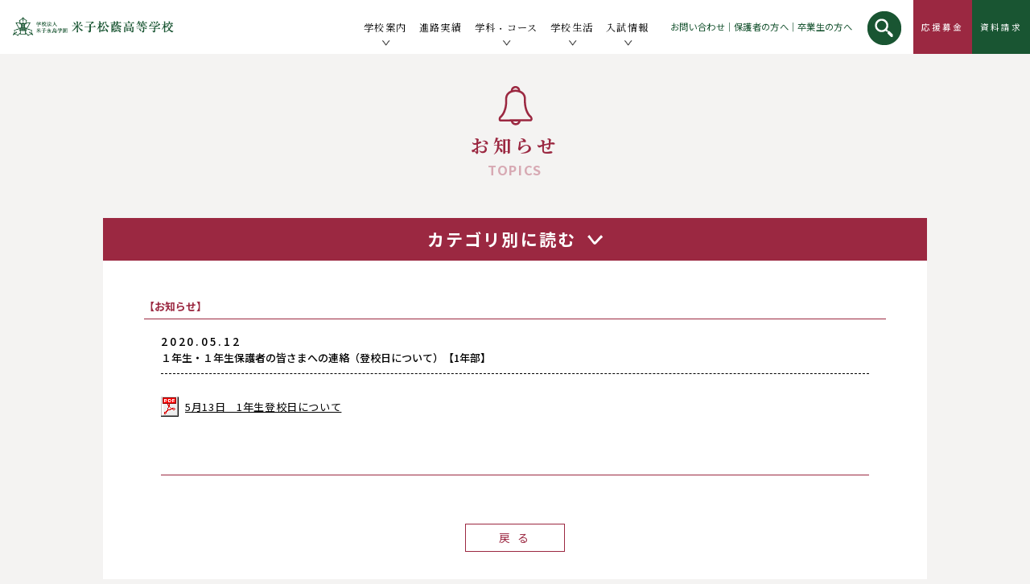

--- FILE ---
content_type: text/html; charset=UTF-8
request_url: https://www.yonagoshoin.ed.jp/2020/05/12/%EF%BC%91%E5%B9%B4%E7%94%9F%E3%83%BB%EF%BC%91%E5%B9%B4%E7%94%9F%E4%BF%9D%E8%AD%B7%E8%80%85%E3%81%AE%E7%9A%86%E3%81%95%E3%81%BE%E3%81%B8%E3%81%AE%E9%80%A3%E7%B5%A1%EF%BC%88%E7%99%BB%E6%A0%A1%E6%97%A5/
body_size: 11227
content:
<!DOCTYPE html><html lang="ja" class="no-js"><head><meta charset="UTF-8"><base href="https://www.yonagoshoin.ed.jp/wp-content/themes/shoin-theme/"><meta http-equiv="x-ua-compatible" content="ie=edge"><meta name="HandheldFriendly" content="True"><meta name="viewport" content="width=device-width, initial-scale=1"><meta name="format-detection" content="telephone=no"><link rel="apple-touch-icon" sizes="180x180" href="!cache/favicon/apple-touch-icon.png"><link rel="icon" type="image/png" href="!cache/favicon/favicon-32x32.png" sizes="32x32"><link rel="icon" type="image/png" href="!cache/favicon/favicon-16x16.png" sizes="16x16"><link rel="manifest" href="!cache/favicon/manifest.json"><link rel="mask-icon" href="!cache/favicon/safari-pinned-tab.svg" color="#f3e521"><link href="https://fonts.googleapis.com/css?family=Noto+Sans+JP:300,400,500,700|Noto+Serif+JP:300,400,700" rel="stylesheet"><link href="https://www.yonagoshoin.ed.jp/wp-content/cache/autoptimize/css/autoptimize_single_c0611d1e5cf735a1e64db444cefb2a48.css?var=1.6" rel="stylesheet" type="text/css"><link href="https://www.yonagoshoin.ed.jp/wp-content/cache/autoptimize/css/autoptimize_single_16ce8546ad9477b9b41a5379352a3a3c.css?var=1.1" rel="stylesheet" type="text/css"> <!--[if lt IE 9]> <script src="//cdnjs.cloudflare.com/ajax/libs/html5shiv/3.7.2/html5shiv.min.js"></script> <script src="//cdnjs.cloudflare.com/ajax/libs/respond.js/1.4.2/respond.min.js"></script> <![endif]--><title>１年生・１年生保護者の皆さまへの連絡（登校日について）【1年部】 | 学校法人 米子永島学園 米子松蔭高等学校</title><style>img:is([sizes="auto" i], [sizes^="auto," i]) { contain-intrinsic-size: 3000px 1500px }</style><meta name="robots" content="max-image-preview:large" /><link rel="canonical" href="https://www.yonagoshoin.ed.jp/2020/05/12/%ef%bc%91%e5%b9%b4%e7%94%9f%e3%83%bb%ef%bc%91%e5%b9%b4%e7%94%9f%e4%bf%9d%e8%ad%b7%e8%80%85%e3%81%ae%e7%9a%86%e3%81%95%e3%81%be%e3%81%b8%e3%81%ae%e9%80%a3%e7%b5%a1%ef%bc%88%e7%99%bb%e6%a0%a1%e6%97%a5/" /><meta property="og:locale" content="ja_JP" /><meta property="og:site_name" content="米子松蔭高等学校" /><meta property="og:type" content="article" /><meta property="og:title" content="１年生・１年生保護者の皆さまへの連絡（登校日について）【1年部】 | 学校法人 米子永島学園 米子松蔭高等学校" /><meta property="og:url" content="https://www.yonagoshoin.ed.jp/2020/05/12/%ef%bc%91%e5%b9%b4%e7%94%9f%e3%83%bb%ef%bc%91%e5%b9%b4%e7%94%9f%e4%bf%9d%e8%ad%b7%e8%80%85%e3%81%ae%e7%9a%86%e3%81%95%e3%81%be%e3%81%b8%e3%81%ae%e9%80%a3%e7%b5%a1%ef%bc%88%e7%99%bb%e6%a0%a1%e6%97%a5/" /><meta property="og:image" content="https://www.yonagoshoin.ed.jp/wp-content/themes/shoin-theme/image/top/edu-main.jpg" /><meta property="og:image:secure_url" content="https://www.yonagoshoin.ed.jp/wp-content/themes/shoin-theme/image/top/edu-main.jpg" /><meta property="article:published_time" content="2020-05-12T07:31:22+00:00" /><meta property="article:modified_time" content="2020-05-12T07:31:22+00:00" /><meta name="twitter:card" content="summary" /><meta name="twitter:domain" content="www.yonagoshoin.ed.jp" /><meta name="twitter:title" content="１年生・１年生保護者の皆さまへの連絡（登校日について）【1年部】 | 学校法人 米子永島学園 米子松蔭高等学校" /><meta name="twitter:image" content="http://www.yonagoshoin.ed.jp/wp-content/themes/shoin-theme/image/top/edu-main.jpg" /><meta name="google" content="nositelinkssearchbox" /> <script type="application/ld+json" class="aioseo-schema">{"@context":"https:\/\/schema.org","@graph":[{"@type":"WebSite","@id":"https:\/\/www.yonagoshoin.ed.jp\/#website","url":"https:\/\/www.yonagoshoin.ed.jp\/","name":"\u5b66\u6821\u6cd5\u4eba \u7c73\u5b50\u6c38\u5cf6\u5b66\u5712 \u7c73\u5b50\u677e\u852d\u9ad8\u7b49\u5b66\u6821","description":"\u672c\u6821\u306f\u300c\u8aa0\u5b9f\u300d\u300c\u529b\u884c\u300d\u300c\u660e\u6717\u300d\u300c\u7387\u76f4\u300d\u306e\u6821\u8a13\u306e\u3082\u3068\u306b\u300c\u9ad8\u3044\u77e5\u6027\u3068\u8c4a\u304b\u306a\u60c5\u64cd\u306e\u80b2\u6210\u300d\u3092\u6559\u80b2\u76ee\u6a19\u3068\u3057\u3001\u300c\u5b9f\u8df5\u7684\u4eba\u6750\u306e\u990a\u6210\u300d\u3092\u76ee\u6307\u3059\u9ce5\u53d6\u770c\u7c73\u5b50\u5e02\u306b\u3042\u308b\u79c1\u7acb\u9ad8\u6821\u3067\u3059\u3002","inLanguage":"ja","publisher":{"@id":"https:\/\/www.yonagoshoin.ed.jp\/#organization"}},{"@type":"Organization","@id":"https:\/\/www.yonagoshoin.ed.jp\/#organization","name":"\u5b66\u6821\u6cd5\u4eba \u7c73\u5b50\u6c38\u5cf6\u5b66\u5712 \u7c73\u5b50\u677e\u852d\u9ad8\u7b49\u5b66\u6821","url":"https:\/\/www.yonagoshoin.ed.jp\/"},{"@type":"BreadcrumbList","@id":"https:\/\/www.yonagoshoin.ed.jp\/2020\/05\/12\/%ef%bc%91%e5%b9%b4%e7%94%9f%e3%83%bb%ef%bc%91%e5%b9%b4%e7%94%9f%e4%bf%9d%e8%ad%b7%e8%80%85%e3%81%ae%e7%9a%86%e3%81%95%e3%81%be%e3%81%b8%e3%81%ae%e9%80%a3%e7%b5%a1%ef%bc%88%e7%99%bb%e6%a0%a1%e6%97%a5\/#breadcrumblist","itemListElement":[{"@type":"ListItem","@id":"https:\/\/www.yonagoshoin.ed.jp\/#listItem","position":1,"item":{"@type":"WebPage","@id":"https:\/\/www.yonagoshoin.ed.jp\/","name":"\u30db\u30fc\u30e0","description":"\u672c\u6821\u306f\u300c\u8aa0\u5b9f\u300d\u300c\u529b\u884c\u300d\u300c\u660e\u6717\u300d\u300c\u7387\u76f4\u300d\u306e\u6821\u8a13\u306e\u3082\u3068\u306b\u300c\u9ad8\u3044\u77e5\u6027\u3068\u8c4a\u304b\u306a\u60c5\u64cd\u306e\u80b2\u6210\u300d\u3092\u6559\u80b2\u76ee\u6a19\u3068\u3057\u3001\u300c\u5b9f\u8df5\u7684\u4eba\u6750\u306e\u990a\u6210\u300d\u3092\u76ee\u6307\u3059\u9ce5\u53d6\u770c\u7c73\u5b50\u5e02\u306b\u3042\u308b\u79c1\u7acb\u9ad8\u6821\u3067\u3059\u3002","url":"https:\/\/www.yonagoshoin.ed.jp\/"},"nextItem":"https:\/\/www.yonagoshoin.ed.jp\/2020\/#listItem"},{"@type":"ListItem","@id":"https:\/\/www.yonagoshoin.ed.jp\/2020\/#listItem","position":2,"item":{"@type":"WebPage","@id":"https:\/\/www.yonagoshoin.ed.jp\/2020\/","name":"2020","url":"https:\/\/www.yonagoshoin.ed.jp\/2020\/"},"nextItem":"https:\/\/www.yonagoshoin.ed.jp\/2020\/05\/#listItem","previousItem":"https:\/\/www.yonagoshoin.ed.jp\/#listItem"},{"@type":"ListItem","@id":"https:\/\/www.yonagoshoin.ed.jp\/2020\/05\/#listItem","position":3,"item":{"@type":"WebPage","@id":"https:\/\/www.yonagoshoin.ed.jp\/2020\/05\/","name":"May","url":"https:\/\/www.yonagoshoin.ed.jp\/2020\/05\/"},"nextItem":"https:\/\/www.yonagoshoin.ed.jp\/2020\/05\/12\/#listItem","previousItem":"https:\/\/www.yonagoshoin.ed.jp\/2020\/#listItem"},{"@type":"ListItem","@id":"https:\/\/www.yonagoshoin.ed.jp\/2020\/05\/12\/#listItem","position":4,"item":{"@type":"WebPage","@id":"https:\/\/www.yonagoshoin.ed.jp\/2020\/05\/12\/","name":"12","url":"https:\/\/www.yonagoshoin.ed.jp\/2020\/05\/12\/"},"nextItem":"https:\/\/www.yonagoshoin.ed.jp\/2020\/05\/12\/%ef%bc%91%e5%b9%b4%e7%94%9f%e3%83%bb%ef%bc%91%e5%b9%b4%e7%94%9f%e4%bf%9d%e8%ad%b7%e8%80%85%e3%81%ae%e7%9a%86%e3%81%95%e3%81%be%e3%81%b8%e3%81%ae%e9%80%a3%e7%b5%a1%ef%bc%88%e7%99%bb%e6%a0%a1%e6%97%a5\/#listItem","previousItem":"https:\/\/www.yonagoshoin.ed.jp\/2020\/05\/#listItem"},{"@type":"ListItem","@id":"https:\/\/www.yonagoshoin.ed.jp\/2020\/05\/12\/%ef%bc%91%e5%b9%b4%e7%94%9f%e3%83%bb%ef%bc%91%e5%b9%b4%e7%94%9f%e4%bf%9d%e8%ad%b7%e8%80%85%e3%81%ae%e7%9a%86%e3%81%95%e3%81%be%e3%81%b8%e3%81%ae%e9%80%a3%e7%b5%a1%ef%bc%88%e7%99%bb%e6%a0%a1%e6%97%a5\/#listItem","position":5,"item":{"@type":"WebPage","@id":"https:\/\/www.yonagoshoin.ed.jp\/2020\/05\/12\/%ef%bc%91%e5%b9%b4%e7%94%9f%e3%83%bb%ef%bc%91%e5%b9%b4%e7%94%9f%e4%bf%9d%e8%ad%b7%e8%80%85%e3%81%ae%e7%9a%86%e3%81%95%e3%81%be%e3%81%b8%e3%81%ae%e9%80%a3%e7%b5%a1%ef%bc%88%e7%99%bb%e6%a0%a1%e6%97%a5\/","name":"\uff11\u5e74\u751f\u30fb\uff11\u5e74\u751f\u4fdd\u8b77\u8005\u306e\u7686\u3055\u307e\u3078\u306e\u9023\u7d61\uff08\u767b\u6821\u65e5\u306b\u3064\u3044\u3066\uff09\u30101\u5e74\u90e8\u3011","url":"https:\/\/www.yonagoshoin.ed.jp\/2020\/05\/12\/%ef%bc%91%e5%b9%b4%e7%94%9f%e3%83%bb%ef%bc%91%e5%b9%b4%e7%94%9f%e4%bf%9d%e8%ad%b7%e8%80%85%e3%81%ae%e7%9a%86%e3%81%95%e3%81%be%e3%81%b8%e3%81%ae%e9%80%a3%e7%b5%a1%ef%bc%88%e7%99%bb%e6%a0%a1%e6%97%a5\/"},"previousItem":"https:\/\/www.yonagoshoin.ed.jp\/2020\/05\/12\/#listItem"}]},{"@type":"Person","@id":"https:\/\/www.yonagoshoin.ed.jp\/author\/kanri\/#author","url":"https:\/\/www.yonagoshoin.ed.jp\/author\/kanri\/","name":"kanri","image":{"@type":"ImageObject","@id":"https:\/\/www.yonagoshoin.ed.jp\/2020\/05\/12\/%ef%bc%91%e5%b9%b4%e7%94%9f%e3%83%bb%ef%bc%91%e5%b9%b4%e7%94%9f%e4%bf%9d%e8%ad%b7%e8%80%85%e3%81%ae%e7%9a%86%e3%81%95%e3%81%be%e3%81%b8%e3%81%ae%e9%80%a3%e7%b5%a1%ef%bc%88%e7%99%bb%e6%a0%a1%e6%97%a5\/#authorImage","url":"https:\/\/secure.gravatar.com\/avatar\/d28b5e51084e1818c58c845e1995c8be0ca2455dad762ade43fa557984087523?s=96&d=mm&r=g","width":96,"height":96,"caption":"kanri"}},{"@type":"WebPage","@id":"https:\/\/www.yonagoshoin.ed.jp\/2020\/05\/12\/%ef%bc%91%e5%b9%b4%e7%94%9f%e3%83%bb%ef%bc%91%e5%b9%b4%e7%94%9f%e4%bf%9d%e8%ad%b7%e8%80%85%e3%81%ae%e7%9a%86%e3%81%95%e3%81%be%e3%81%b8%e3%81%ae%e9%80%a3%e7%b5%a1%ef%bc%88%e7%99%bb%e6%a0%a1%e6%97%a5\/#webpage","url":"https:\/\/www.yonagoshoin.ed.jp\/2020\/05\/12\/%ef%bc%91%e5%b9%b4%e7%94%9f%e3%83%bb%ef%bc%91%e5%b9%b4%e7%94%9f%e4%bf%9d%e8%ad%b7%e8%80%85%e3%81%ae%e7%9a%86%e3%81%95%e3%81%be%e3%81%b8%e3%81%ae%e9%80%a3%e7%b5%a1%ef%bc%88%e7%99%bb%e6%a0%a1%e6%97%a5\/","name":"\uff11\u5e74\u751f\u30fb\uff11\u5e74\u751f\u4fdd\u8b77\u8005\u306e\u7686\u3055\u307e\u3078\u306e\u9023\u7d61\uff08\u767b\u6821\u65e5\u306b\u3064\u3044\u3066\uff09\u30101\u5e74\u90e8\u3011 | \u5b66\u6821\u6cd5\u4eba \u7c73\u5b50\u6c38\u5cf6\u5b66\u5712 \u7c73\u5b50\u677e\u852d\u9ad8\u7b49\u5b66\u6821","inLanguage":"ja","isPartOf":{"@id":"https:\/\/www.yonagoshoin.ed.jp\/#website"},"breadcrumb":{"@id":"https:\/\/www.yonagoshoin.ed.jp\/2020\/05\/12\/%ef%bc%91%e5%b9%b4%e7%94%9f%e3%83%bb%ef%bc%91%e5%b9%b4%e7%94%9f%e4%bf%9d%e8%ad%b7%e8%80%85%e3%81%ae%e7%9a%86%e3%81%95%e3%81%be%e3%81%b8%e3%81%ae%e9%80%a3%e7%b5%a1%ef%bc%88%e7%99%bb%e6%a0%a1%e6%97%a5\/#breadcrumblist"},"author":"https:\/\/www.yonagoshoin.ed.jp\/author\/kanri\/#author","creator":"https:\/\/www.yonagoshoin.ed.jp\/author\/kanri\/#author","datePublished":"2020-05-12T07:31:22+09:00","dateModified":"2020-05-12T07:31:22+09:00"},{"@type":"Article","@id":"https:\/\/www.yonagoshoin.ed.jp\/2020\/05\/12\/%ef%bc%91%e5%b9%b4%e7%94%9f%e3%83%bb%ef%bc%91%e5%b9%b4%e7%94%9f%e4%bf%9d%e8%ad%b7%e8%80%85%e3%81%ae%e7%9a%86%e3%81%95%e3%81%be%e3%81%b8%e3%81%ae%e9%80%a3%e7%b5%a1%ef%bc%88%e7%99%bb%e6%a0%a1%e6%97%a5\/#article","name":"\uff11\u5e74\u751f\u30fb\uff11\u5e74\u751f\u4fdd\u8b77\u8005\u306e\u7686\u3055\u307e\u3078\u306e\u9023\u7d61\uff08\u767b\u6821\u65e5\u306b\u3064\u3044\u3066\uff09\u30101\u5e74\u90e8\u3011 | \u5b66\u6821\u6cd5\u4eba \u7c73\u5b50\u6c38\u5cf6\u5b66\u5712 \u7c73\u5b50\u677e\u852d\u9ad8\u7b49\u5b66\u6821","inLanguage":"ja","headline":"\uff11\u5e74\u751f\u30fb\uff11\u5e74\u751f\u4fdd\u8b77\u8005\u306e\u7686\u3055\u307e\u3078\u306e\u9023\u7d61\uff08\u767b\u6821\u65e5\u306b\u3064\u3044\u3066\uff09\u30101\u5e74\u90e8\u3011","author":{"@id":"https:\/\/www.yonagoshoin.ed.jp\/author\/kanri\/#author"},"publisher":{"@id":"https:\/\/www.yonagoshoin.ed.jp\/#organization"},"datePublished":"2020-05-12T07:31:22+09:00","dateModified":"2020-05-12T07:31:22+09:00","articleSection":"\u304a\u77e5\u3089\u305b, \u304a\u77e5\u3089\u305b, \u4fdd\u8b77\u8005\u306e\u65b9\u3078","mainEntityOfPage":{"@id":"https:\/\/www.yonagoshoin.ed.jp\/2020\/05\/12\/%ef%bc%91%e5%b9%b4%e7%94%9f%e3%83%bb%ef%bc%91%e5%b9%b4%e7%94%9f%e4%bf%9d%e8%ad%b7%e8%80%85%e3%81%ae%e7%9a%86%e3%81%95%e3%81%be%e3%81%b8%e3%81%ae%e9%80%a3%e7%b5%a1%ef%bc%88%e7%99%bb%e6%a0%a1%e6%97%a5\/#webpage"},"isPartOf":{"@id":"https:\/\/www.yonagoshoin.ed.jp\/2020\/05\/12\/%ef%bc%91%e5%b9%b4%e7%94%9f%e3%83%bb%ef%bc%91%e5%b9%b4%e7%94%9f%e4%bf%9d%e8%ad%b7%e8%80%85%e3%81%ae%e7%9a%86%e3%81%95%e3%81%be%e3%81%b8%e3%81%ae%e9%80%a3%e7%b5%a1%ef%bc%88%e7%99%bb%e6%a0%a1%e6%97%a5\/#webpage"}}]}</script> <link rel='dns-prefetch' href='//ajax.googleapis.com' /><link rel='stylesheet' id='wp-block-library-css' href='https://www.yonagoshoin.ed.jp/wp-includes/css/dist/block-library/style.min.css?ver=6.8.2' type='text/css' media='all' /><style id='classic-theme-styles-inline-css' type='text/css'>/*! This file is auto-generated */
.wp-block-button__link{color:#fff;background-color:#32373c;border-radius:9999px;box-shadow:none;text-decoration:none;padding:calc(.667em + 2px) calc(1.333em + 2px);font-size:1.125em}.wp-block-file__button{background:#32373c;color:#fff;text-decoration:none}</style><style id='global-styles-inline-css' type='text/css'>:root{--wp--preset--aspect-ratio--square: 1;--wp--preset--aspect-ratio--4-3: 4/3;--wp--preset--aspect-ratio--3-4: 3/4;--wp--preset--aspect-ratio--3-2: 3/2;--wp--preset--aspect-ratio--2-3: 2/3;--wp--preset--aspect-ratio--16-9: 16/9;--wp--preset--aspect-ratio--9-16: 9/16;--wp--preset--color--black: #000000;--wp--preset--color--cyan-bluish-gray: #abb8c3;--wp--preset--color--white: #ffffff;--wp--preset--color--pale-pink: #f78da7;--wp--preset--color--vivid-red: #cf2e2e;--wp--preset--color--luminous-vivid-orange: #ff6900;--wp--preset--color--luminous-vivid-amber: #fcb900;--wp--preset--color--light-green-cyan: #7bdcb5;--wp--preset--color--vivid-green-cyan: #00d084;--wp--preset--color--pale-cyan-blue: #8ed1fc;--wp--preset--color--vivid-cyan-blue: #0693e3;--wp--preset--color--vivid-purple: #9b51e0;--wp--preset--gradient--vivid-cyan-blue-to-vivid-purple: linear-gradient(135deg,rgba(6,147,227,1) 0%,rgb(155,81,224) 100%);--wp--preset--gradient--light-green-cyan-to-vivid-green-cyan: linear-gradient(135deg,rgb(122,220,180) 0%,rgb(0,208,130) 100%);--wp--preset--gradient--luminous-vivid-amber-to-luminous-vivid-orange: linear-gradient(135deg,rgba(252,185,0,1) 0%,rgba(255,105,0,1) 100%);--wp--preset--gradient--luminous-vivid-orange-to-vivid-red: linear-gradient(135deg,rgba(255,105,0,1) 0%,rgb(207,46,46) 100%);--wp--preset--gradient--very-light-gray-to-cyan-bluish-gray: linear-gradient(135deg,rgb(238,238,238) 0%,rgb(169,184,195) 100%);--wp--preset--gradient--cool-to-warm-spectrum: linear-gradient(135deg,rgb(74,234,220) 0%,rgb(151,120,209) 20%,rgb(207,42,186) 40%,rgb(238,44,130) 60%,rgb(251,105,98) 80%,rgb(254,248,76) 100%);--wp--preset--gradient--blush-light-purple: linear-gradient(135deg,rgb(255,206,236) 0%,rgb(152,150,240) 100%);--wp--preset--gradient--blush-bordeaux: linear-gradient(135deg,rgb(254,205,165) 0%,rgb(254,45,45) 50%,rgb(107,0,62) 100%);--wp--preset--gradient--luminous-dusk: linear-gradient(135deg,rgb(255,203,112) 0%,rgb(199,81,192) 50%,rgb(65,88,208) 100%);--wp--preset--gradient--pale-ocean: linear-gradient(135deg,rgb(255,245,203) 0%,rgb(182,227,212) 50%,rgb(51,167,181) 100%);--wp--preset--gradient--electric-grass: linear-gradient(135deg,rgb(202,248,128) 0%,rgb(113,206,126) 100%);--wp--preset--gradient--midnight: linear-gradient(135deg,rgb(2,3,129) 0%,rgb(40,116,252) 100%);--wp--preset--font-size--small: 13px;--wp--preset--font-size--medium: 20px;--wp--preset--font-size--large: 36px;--wp--preset--font-size--x-large: 42px;--wp--preset--spacing--20: 0.44rem;--wp--preset--spacing--30: 0.67rem;--wp--preset--spacing--40: 1rem;--wp--preset--spacing--50: 1.5rem;--wp--preset--spacing--60: 2.25rem;--wp--preset--spacing--70: 3.38rem;--wp--preset--spacing--80: 5.06rem;--wp--preset--shadow--natural: 6px 6px 9px rgba(0, 0, 0, 0.2);--wp--preset--shadow--deep: 12px 12px 50px rgba(0, 0, 0, 0.4);--wp--preset--shadow--sharp: 6px 6px 0px rgba(0, 0, 0, 0.2);--wp--preset--shadow--outlined: 6px 6px 0px -3px rgba(255, 255, 255, 1), 6px 6px rgba(0, 0, 0, 1);--wp--preset--shadow--crisp: 6px 6px 0px rgba(0, 0, 0, 1);}:where(.is-layout-flex){gap: 0.5em;}:where(.is-layout-grid){gap: 0.5em;}body .is-layout-flex{display: flex;}.is-layout-flex{flex-wrap: wrap;align-items: center;}.is-layout-flex > :is(*, div){margin: 0;}body .is-layout-grid{display: grid;}.is-layout-grid > :is(*, div){margin: 0;}:where(.wp-block-columns.is-layout-flex){gap: 2em;}:where(.wp-block-columns.is-layout-grid){gap: 2em;}:where(.wp-block-post-template.is-layout-flex){gap: 1.25em;}:where(.wp-block-post-template.is-layout-grid){gap: 1.25em;}.has-black-color{color: var(--wp--preset--color--black) !important;}.has-cyan-bluish-gray-color{color: var(--wp--preset--color--cyan-bluish-gray) !important;}.has-white-color{color: var(--wp--preset--color--white) !important;}.has-pale-pink-color{color: var(--wp--preset--color--pale-pink) !important;}.has-vivid-red-color{color: var(--wp--preset--color--vivid-red) !important;}.has-luminous-vivid-orange-color{color: var(--wp--preset--color--luminous-vivid-orange) !important;}.has-luminous-vivid-amber-color{color: var(--wp--preset--color--luminous-vivid-amber) !important;}.has-light-green-cyan-color{color: var(--wp--preset--color--light-green-cyan) !important;}.has-vivid-green-cyan-color{color: var(--wp--preset--color--vivid-green-cyan) !important;}.has-pale-cyan-blue-color{color: var(--wp--preset--color--pale-cyan-blue) !important;}.has-vivid-cyan-blue-color{color: var(--wp--preset--color--vivid-cyan-blue) !important;}.has-vivid-purple-color{color: var(--wp--preset--color--vivid-purple) !important;}.has-black-background-color{background-color: var(--wp--preset--color--black) !important;}.has-cyan-bluish-gray-background-color{background-color: var(--wp--preset--color--cyan-bluish-gray) !important;}.has-white-background-color{background-color: var(--wp--preset--color--white) !important;}.has-pale-pink-background-color{background-color: var(--wp--preset--color--pale-pink) !important;}.has-vivid-red-background-color{background-color: var(--wp--preset--color--vivid-red) !important;}.has-luminous-vivid-orange-background-color{background-color: var(--wp--preset--color--luminous-vivid-orange) !important;}.has-luminous-vivid-amber-background-color{background-color: var(--wp--preset--color--luminous-vivid-amber) !important;}.has-light-green-cyan-background-color{background-color: var(--wp--preset--color--light-green-cyan) !important;}.has-vivid-green-cyan-background-color{background-color: var(--wp--preset--color--vivid-green-cyan) !important;}.has-pale-cyan-blue-background-color{background-color: var(--wp--preset--color--pale-cyan-blue) !important;}.has-vivid-cyan-blue-background-color{background-color: var(--wp--preset--color--vivid-cyan-blue) !important;}.has-vivid-purple-background-color{background-color: var(--wp--preset--color--vivid-purple) !important;}.has-black-border-color{border-color: var(--wp--preset--color--black) !important;}.has-cyan-bluish-gray-border-color{border-color: var(--wp--preset--color--cyan-bluish-gray) !important;}.has-white-border-color{border-color: var(--wp--preset--color--white) !important;}.has-pale-pink-border-color{border-color: var(--wp--preset--color--pale-pink) !important;}.has-vivid-red-border-color{border-color: var(--wp--preset--color--vivid-red) !important;}.has-luminous-vivid-orange-border-color{border-color: var(--wp--preset--color--luminous-vivid-orange) !important;}.has-luminous-vivid-amber-border-color{border-color: var(--wp--preset--color--luminous-vivid-amber) !important;}.has-light-green-cyan-border-color{border-color: var(--wp--preset--color--light-green-cyan) !important;}.has-vivid-green-cyan-border-color{border-color: var(--wp--preset--color--vivid-green-cyan) !important;}.has-pale-cyan-blue-border-color{border-color: var(--wp--preset--color--pale-cyan-blue) !important;}.has-vivid-cyan-blue-border-color{border-color: var(--wp--preset--color--vivid-cyan-blue) !important;}.has-vivid-purple-border-color{border-color: var(--wp--preset--color--vivid-purple) !important;}.has-vivid-cyan-blue-to-vivid-purple-gradient-background{background: var(--wp--preset--gradient--vivid-cyan-blue-to-vivid-purple) !important;}.has-light-green-cyan-to-vivid-green-cyan-gradient-background{background: var(--wp--preset--gradient--light-green-cyan-to-vivid-green-cyan) !important;}.has-luminous-vivid-amber-to-luminous-vivid-orange-gradient-background{background: var(--wp--preset--gradient--luminous-vivid-amber-to-luminous-vivid-orange) !important;}.has-luminous-vivid-orange-to-vivid-red-gradient-background{background: var(--wp--preset--gradient--luminous-vivid-orange-to-vivid-red) !important;}.has-very-light-gray-to-cyan-bluish-gray-gradient-background{background: var(--wp--preset--gradient--very-light-gray-to-cyan-bluish-gray) !important;}.has-cool-to-warm-spectrum-gradient-background{background: var(--wp--preset--gradient--cool-to-warm-spectrum) !important;}.has-blush-light-purple-gradient-background{background: var(--wp--preset--gradient--blush-light-purple) !important;}.has-blush-bordeaux-gradient-background{background: var(--wp--preset--gradient--blush-bordeaux) !important;}.has-luminous-dusk-gradient-background{background: var(--wp--preset--gradient--luminous-dusk) !important;}.has-pale-ocean-gradient-background{background: var(--wp--preset--gradient--pale-ocean) !important;}.has-electric-grass-gradient-background{background: var(--wp--preset--gradient--electric-grass) !important;}.has-midnight-gradient-background{background: var(--wp--preset--gradient--midnight) !important;}.has-small-font-size{font-size: var(--wp--preset--font-size--small) !important;}.has-medium-font-size{font-size: var(--wp--preset--font-size--medium) !important;}.has-large-font-size{font-size: var(--wp--preset--font-size--large) !important;}.has-x-large-font-size{font-size: var(--wp--preset--font-size--x-large) !important;}
:where(.wp-block-post-template.is-layout-flex){gap: 1.25em;}:where(.wp-block-post-template.is-layout-grid){gap: 1.25em;}
:where(.wp-block-columns.is-layout-flex){gap: 2em;}:where(.wp-block-columns.is-layout-grid){gap: 2em;}
:root :where(.wp-block-pullquote){font-size: 1.5em;line-height: 1.6;}</style><link rel='stylesheet' id='contact-form-7-css' href='https://www.yonagoshoin.ed.jp/wp-content/cache/autoptimize/css/autoptimize_single_0e4a098f3f6e3faede64db8b9da80ba2.css?ver=5.8.2' type='text/css' media='all' /><link rel="https://api.w.org/" href="https://www.yonagoshoin.ed.jp/wp-json/" /><link rel="alternate" title="JSON" type="application/json" href="https://www.yonagoshoin.ed.jp/wp-json/wp/v2/posts/5911" /><link rel="EditURI" type="application/rsd+xml" title="RSD" href="https://www.yonagoshoin.ed.jp/xmlrpc.php?rsd" /><link rel='shortlink' href='https://www.yonagoshoin.ed.jp/?p=5911' /><link rel="alternate" title="oEmbed (JSON)" type="application/json+oembed" href="https://www.yonagoshoin.ed.jp/wp-json/oembed/1.0/embed?url=https%3A%2F%2Fwww.yonagoshoin.ed.jp%2F2020%2F05%2F12%2F%25ef%25bc%2591%25e5%25b9%25b4%25e7%2594%259f%25e3%2583%25bb%25ef%25bc%2591%25e5%25b9%25b4%25e7%2594%259f%25e4%25bf%259d%25e8%25ad%25b7%25e8%2580%2585%25e3%2581%25ae%25e7%259a%2586%25e3%2581%2595%25e3%2581%25be%25e3%2581%25b8%25e3%2581%25ae%25e9%2580%25a3%25e7%25b5%25a1%25ef%25bc%2588%25e7%2599%25bb%25e6%25a0%25a1%25e6%2597%25a5%2F" /><link rel="alternate" title="oEmbed (XML)" type="text/xml+oembed" href="https://www.yonagoshoin.ed.jp/wp-json/oembed/1.0/embed?url=https%3A%2F%2Fwww.yonagoshoin.ed.jp%2F2020%2F05%2F12%2F%25ef%25bc%2591%25e5%25b9%25b4%25e7%2594%259f%25e3%2583%25bb%25ef%25bc%2591%25e5%25b9%25b4%25e7%2594%259f%25e4%25bf%259d%25e8%25ad%25b7%25e8%2580%2585%25e3%2581%25ae%25e7%259a%2586%25e3%2581%2595%25e3%2581%25be%25e3%2581%25b8%25e3%2581%25ae%25e9%2580%25a3%25e7%25b5%25a1%25ef%25bc%2588%25e7%2599%25bb%25e6%25a0%25a1%25e6%2597%25a5%2F&#038;format=xml" /> <script defer src="[data-uri]"></script> <meta http-equiv="content-language" content="ja"><meta name="Date" content="2020-05-12T16:31:22+0900"><meta name="rating" content="general">  <script async src="https://www.googletagmanager.com/gtag/js?id=G-JYHTCYGK1F"></script> <script defer src="[data-uri]"></script> <script defer src="[data-uri]"></script> </head><body class="wp-singular post-template-default single single-post postid-5911 single-format-standard wp-theme-shoin-theme post-%ef%bc%91%e5%b9%b4%e7%94%9f%e3%83%bb%ef%bc%91%e5%b9%b4%e7%94%9f%e4%bf%9d%e8%ad%b7%e8%80%85%e3%81%ae%e7%9a%86%e3%81%95%e3%81%be%e3%81%b8%e3%81%ae%e9%80%a3%e7%b5%a1%ef%bc%88%e7%99%bb%e6%a0%a1%e6%97%a5 posttype-post template-single-php" itemscope itemtype="http://schema.org/WebPage"> <script defer src="[data-uri]"></script> <header class="main-header"><h1><a href="/"><img src="image/common/logo.png" srcset="image/common/logo.png 1x,image/common/logo@2x.png 2x" alt="米子松蔭高等学校"/></a></h1><nav class="pc-nav sp-none"><ul class="big-nav"><li class="pc-aco"> <a href="/shoin/annai/index.html">学校案内</a><ul><li><a href="/shoin/annai/annai_tokusyoku.html">松蔭の魅力</a></li><li><a href="/shoin/annai/index.html#boss-greeting">校長あいさつ</a></li><li><a href="/shoin/annai/info/">学校情報</a></li><li><a href="/shoin/annai/annai_rinenhoshin.html">教育について</a></li><li><a href="/shoin/annai/international-education/">国際教育</a></li><li><a href="/shoin/annai/song/">校歌</a></li><li><a href="/shoin/annai/annai_soshiki.html">学校組織</a></li><li><a href="/shoin/access/index.html">アクセス</a></li><li><a href="/shoin/annai/annai_gainare/">ガイナーレユースとの提携</a></li><li><a href="/shoin/annai/chara/">公式キャラクター</a></li></ul></li><li><a href="/shoin/shinro/index.html">進路実績</a></li><li class="pc-aco"> <a href="/shoin/course/index.html">学科<span class="font-dotto">・</span>コース</a><ul><li><a href="/shoin/course/index.html#nagare">3年間の流れ</a></li><li><a href="/shoin/course/tokushin/">特別進学コースα・β</a></li><li><a href="/shoin/course/shingaku/">進学コース</a></li><li><a href="/shoin/synthesis/">総合選択コース</a></li></ul></li><li class="pc-aco"> <a href="/schoollife/contents.html">学校生活</a><ul><li><a href="/schoollife/schedule/schedule.html">学校行事</a></li><li><a href="/schoollife/club_act/club.html">部活動</a></li><li><a href="/shoin/annai/annai_seifuku.html">制服</a></li><li><a href="/shoin_diary/">松蔭日記</a></li><li><a href="/movie/">オンライン授業動画</a></li><li><a href="/shoin/qa/index.html">Q&amp;A</a></li></ul></li><li class="pc-aco"> <a href="/shoin/nyushi/">入試情報</a><ul><li><a href="/shoin/introduction-movie/">学校紹介動画・学校案内パンフレット</a></li><li><a href="/shoin/nyushi/index.html">募集要項</a></li><li><a href="/shoin/seido/index.html">学費・奨学制度</a></li><li><a href="/shoin/opensc/index.html">オープンスクール</a></li><li><a href="/shoin/sodan/">個別相談会</a></li><li><a href="/shoin/examination-meeting/">入試説明会</a></li><li><a href="/admission/sports/">部活動体験</a></li><li><a href="/shoin/dbook/html5.html">資料請求</a></li><li><a href="/admission/event/">夏フェス</a></li></ul></li></ul><div class="small-nav"><ul><li><a href="/shoin/toiawase/index.html">お問い合わせ</a></li><li class="aida">｜</li><li><a href="/shoin/usrtop/s02.html">保護者の方へ</a></li><li class="aida">｜</li><li><a href="/shoin/usrtop/s04.html">卒業生の方へ</a></li></ul></div><div class="serch-box"><div class="serch-change"> <img src="image/common/serch.png" srcset="image/common/serch.png 1x,image/common/serch@2x.png 2x" alt="serch" /> <img src="image/common/serch_on.png" srcset="image/common/serch_on.png 1x,image/common/serch_on@2x.png 2x" alt="serch" /></div><div class="hidden-serch"><form class="serch-form" action="/" method="get" name="search" role="search"> <input type="search" placeholder="キーワードを入力" name="s" value=""><p class="submit"><input class="serch-submit" type="submit"></p></form></div></div><p class="oubo"><a href="/fund/">応援募金</a></p><p class="siryo"><a href="/shoin/dbook/html5.html">資料請求</a></p></nav><nav class="sp-nav pc-none"><div class="hidden-nav"><section><h3><img src="image/common/menu.png" srcset="image/common/menu.png 1x,image/common/menu@2x.png 2x" alt="menu"/></h3><ul class="main-nav"><li><a href="/">トップ</a></li><li class="sp-aco"> <span class="aco-title">学校案内<img src="image/common/arrow_down.png" srcset="image/common/arrow_down.png 1x,image/common/arrow_down@2x.png 2x" alt=""/></span><ul><li><a href="/shoin/annai/annai_tokusyoku.html">松蔭の魅力</a></li><li><a href="/shoin/annai/index.html">学校案内</a></li><li><a href="/shoin/annai/index.html#boss-greeting">校長あいさつ</a></li><li><a href="/shoin/annai/info/">学校情報</a></li><li><a href="/shoin/annai/annai_rinenhoshin.html">教育について</a></li><li><a href="/shoin/annai/international-education/">国際教育</a></li><li><a href="/shoin/annai/song/">校歌</a></li><li><a href="/shoin/annai/annai_soshiki.html">学校組織</a></li><li><a href="/shoin/access/index.html">アクセス</a></li><li><a href="/shoin/annai/annai_gainare/">ガイナーレユースとの提携</a></li><li><a href="/shoin/annai/chara/">公式キャラクター</a></li></ul></li><li><a href="/shoin/shinro/index.html">進路実績</a></li><li class="sp-aco"> <span class="aco-title">学科・コース<img src="image/common/arrow_down.png" srcset="image/common/arrow_down.png 1x,image/common/arrow_down@2x.png 2x" alt=""/></span><ul><li><a href="/shoin/course/index.html">学科・コース</a></li><li><a href="/shoin/course/index.html#nagare">3年間の流れ</a></li><li><a href="/shoin/course/tokushin/">特別進学コースα・β</a></li><li><a href="/shoin/course/shingaku/">進学コース</a></li><li><a href="/shoin/synthesis/">総合選択コース</a></li></ul></li><li class="sp-aco"> <span class="aco-title">学校生活<img src="image/common/arrow_down.png" srcset="image/common/arrow_down.png 1x,image/common/arrow_down@2x.png 2x" alt=""/></span><ul><li><a href="/schoollife/contents.html">学校生活</a></li><li><a href="/schoollife/schedule/schedule.html">学校行事</a></li><li><a href="/schoollife/club_act/club.html">部活動</a></li><li><a href="/shoin/annai/annai_seifuku.html">制服</a></li><li><a href="/shoin_diary/">松蔭日記</a></li><li><a href="/movie/">オンライン授業動画</a></li><li><a href="/shoin/qa/index.html">Q&amp;A</a></li></ul></li><li class="sp-aco"> <span class="aco-title">入試情報<img src="image/common/arrow_down.png" srcset="image/common/arrow_down.png 1x,image/common/arrow_down@2x.png 2x" alt=""/></span><ul><li><a href="/shoin/introduction-movie/">学校紹介動画・学校案内パンフレット</a></li><li><a href="/shoin/nyushi/">入試情報</a></li><li><a href="/shoin/nyushi/index.html">募集要項</a></li><li><a href="/shoin/seido/index.html">学費・奨学制度</a></li><li><a href="/shoin/opensc/index.html">オープンスクール</a></li><li><a href="/shoin/sodan/">個別相談会</a></li><li><a href="/shoin/examination-meeting/">入試説明会</a></li><li><a href="/admission/sports/">部活動体験</a></li><li><a href="/shoin/dbook/html5.html">資料請求</a></li><li><a href="/admission/event/">夏フェス</a></li></ul></li><li class="sp-oubo"><a href="/fund/">応援募金</a></li></ul><div class="mini-nav"><p class="f"><a href="/shoin/toiawase/index.html">お問い合わせ</a></p><ul><li><a href="/shoin/usrtop/s02.html">保護者の方へ</a></li><li><a href="/shoin/usrtop/s04.html">卒業生の方へ</a></li></ul><p class="siryo"><a href="/shoin/dbook/html5.html">資料請求</a></p></div><form class="serch-form-sp" action="/" method="get" name="search" role="search"> <input type="search" placeholder="キーワードを入力" name="s" value=""> <label class="submit"> <img src="image/common/serch_on.png" srcset="image/common/serch_on.png 1x,image/common/serch_on@2x.png 2x" alt="" /> <input class="serch-submit" type="submit"> </label></form><p class="nav-close"><img src="image/common/nav-close.png" srcset="image/common/nav-close.png 1x,image/common/nav-close@2x.png 2x"  alt="close"/></p></section></div><ul class="visit-nav"><li class="normal-nav"><span class="nav-open"><img src="image/common/sp-nav.png" srcset="image/common/sp-nav.png 1x,image/common/sp-nav@2x.png 2x" alt="open"/></span></li><li class="normal-nav"><a href="/shoin/renraku/index.html"><img src="image/common/sp-nav_1.png" srcset="image/common/sp-nav_1.png 1x,image/common/sp-nav_1@2x.png 2x" alt="お知らせ"/></a></li><li class="normal-nav"><a href="tel:0859-27-0421"><img src="image/common/sp-nav_2.png" srcset="image/common/sp-nav_2.png 1x,image/common/sp-nav_2@2x.png 2x" alt="0859-27-0421"/></a></li><li class="text-nav"><a href="/shoin/dbook/html5.html"><img src="image/common/arrow-sp-nav.png" srcset="image/common/arrow-sp-nav.png 1x,image/common/arrow-sp-nav@2x.png 2x" alt=""/>資料請求はコチラから</a></li></ul></nav></header><main class="news-page single-page"><h2 class="common-image-title"> <img src="image/news/news_icon.png" srcset="image/news/news_icon.png 1x,image/news/news_icon@2x.png 2x" alt=""/> <span class="text-title">お知らせ</span> <span class="sub-english">TOPICS</span></h2><div class="content-wrap"><section class="common-list-category color-red"><h4 class="list-title"><span class="title-text">カテゴリ別に読む</span><span class="arrow">く</span></h4><div class="hover-content"><p class="mini-link"><a href="/shoin/renraku/index.html">すべて</a></p><ul class="columns"><li><a href="/news_category/notice">お知らせ</a></li><li><a href="/news_category/to_parent">保護者の方へ</a></li><li><a href="/news_category/admissions">入試情報</a></li><li><a href="/news_category/to_graduate">卒業生の方へ</a></li><li><a href="/news_category/to_graduate">卒業生の方へ</a></li></ul></div></section><h3 class="color-red">【お知らせ】</h3><section class="post-data color-red"><h4><time>2020.05.12</time><span class="title">１年生・１年生保護者の皆さまへの連絡（登校日について）【1年部】</span></h4><div class="user_contents"><p><a href="http://www.yonagoshoin.ed.jp/wp-content/uploads/2020/05/0a1e7981b72342e8b21ddcd5942ac542.pdf">5月13日　1年生登校日について</a></p></div><p class="common-line-link"><a href="/shoin/renraku/index.html">戻 る</a></p></section></div></main><div class="footer-link-box"><ul class="hogosha-sotugyousei"><li><a href="/shoin/usrtop/s02.html">保護者の方へ</a></li><li><a href="/shoin/usrtop/s04.html">卒業生の方へ</a></li></ul><ul class="external-link"><li><a href="http://www.gainare.co.jp/" target="_blank"><img src="image/common/external_icon.png" srcset="image/common/external_icon.png 1x,image/common/external_icon@2x.png 2x" alt=""/></a></li><li><a href="https://www.school-guardian.jp/" target="_blank"><img src="image/common/external_icon_1.png" srcset="image/common/external_icon_1.png 1x,image/common/external_icon_1@2x.png 2x" alt=""/></a></li><li><a href="http://www.tottori-ryo.or.jp/" target="_blank"><img src="image/common/ryo.png" alt=""></a></li></ul><p class="dotted-line"></p><ul class="other-link"><li><a href="/shoin/renraku-k/">気象警報発令時の対応</a></li><li><a href="/shoin/saiyo/index.html">教職員採用情報</a></li><li><a href="/various-paper/">各種諸用紙</a></li><li><a href="/shoin/how/">サイトについて</a></li></ul></div><div class="force_scroll"><p><img src="image/common/scroll.png" srcset="image/common/scroll.png 1x,image/common/scroll@2x.png 2x" alt=""/></p></div><footer class="main-footer"><div class="footer-main-content"><h2 class="pc-none"><a href="/"><img src="image/common/footer_logo.png" srcset="image/common/footer_logo.png 1x,image/common/footer_logo@2x.png 2x" alt="米子松蔭高等学校"/></a></h2><section><h2 class="sp-none"><a href="/"><img src="image/common/footer_logo.png" srcset="image/common/footer_logo.png 1x,image/common/footer_logo@2x.png 2x" alt="米子松蔭高等学校"/></a></h2><div class="footer-info"><p class="add">〒689-3541 <u>鳥取県米子市二本木316番地1</u></p><p class="mail"><a href="mailto:shoin@yonagoshoin.ed.jp">E-mail:<u>shoin@yonagoshoin.ed.jp</u></a></p><p class="tex-fax"><a href="tel:0859-27-0421" class="tel">TEL:0859-27-0421／</a><span class="fax">FAX:0859-27-0423</span></p></div><ul class="mini-link sp-none"><li><a href="/shoin/dbook/html5.html">資料請求</a></li><li><a href="/shoin/toiawase/index.html">お問い合わせ</a></li><li><a href="/shoin/access/index.html">アクセス</a></li></ul></section><div class="map-box"> <iframe src="https://www.google.com/maps/embed?pb=!1m18!1m12!1m3!1d1366.8999851946705!2d133.38810772161176!3d35.428682998765886!2m3!1f0!2f0!3f0!3m2!1i1024!2i768!4f13.1!3m3!1m2!1s0x0%3A0x0!2zMzXCsDI1JzQzLjMiTiAxMzPCsDIzJzIwLjIiRQ!5e0!3m2!1sja!2sjp!4v1615939700435!5m2!1sja!2sjp" width="600" height="450" style="border:0;" allowfullscreen="" loading="lazy"></iframe></div><ul class="mini-link pc-none"><li><a href="/shoin/dbook/html5.html">資料請求</a></li><li><a href="/shoin/toiawase/index.html">お問い合わせ</a></li><li><a href="/shoin/access/index.html">アクセス</a></li></ul></div><p class="sns-box"> <a href="https://www.facebook.com/yonagoshoin1955/" target="_blank"><img src="image/common/sns1.png" alt="facebook" /></a> <a href="https://www.instagram.com/yonago_shoin1955/" target="_blank"><img src="image/common/sns2.png" alt="instagram" /></a> <a href="https://page.line.me/yonagoshoin" target="_blank"><img src="image/common/sns3.png" alt="LINE" /></a></p><div class="footer-link sp-none"><ul><li> <a href="/shoin/annai/index.html">〇学校案内</a><ul><li><a href="/shoin/annai/annai_tokusyoku.html">›松蔭の魅力</a></li><li><a href="/shoin/annai/index.html#boss-greeting">›校長あいさつ</a></li><li><a href="/shoin/annai/info/">›学校情報</a></li><li><a href="/shoin/annai/annai_rinenhoshin.html">›教育について</a></li><li><a href="/shoin/annai/international-education/">›国際教育</a></li><li><a href="/shoin/annai/song/">›校歌</a></li><li><a href="/shoin/annai/annai_soshiki.html">›学校組織</a></li><li><a href="/shoin/access/index.html">›アクセス</a></li><li><a href="/shoin/annai/annai_gainare/">›ガイナーレユースとの提携</a></li><li><a href="/shoin/annai/chara/">›公式キャラクター</a></li></ul></li><li> <a href="/shoin/shinro/index.html">〇進路実績</a><br> <a href="/shoin/course/index.html">〇学科・コース</a><ul><li><a href="/shoin/course/index.html#nagare">›3年間の流れ</a></li><li><a href="/shoin/course/tokushin/">›特別進学コースα・β</a></li><li><a href="/shoin/course/shingaku/">›進学コース</a></li><li><a href="/shoin/synthesis/">›総合選択コース</a></li></ul></li><li> <a href="/schoollife/contents.html">〇学校生活</a><ul><li><a href="/schoollife/schedule/schedule.html">›学校行事</a></li><li><a href="/schoollife/club_act/club.html">›部活動</a></li><li><a href="/shoin/annai/annai_seifuku.html">›制服</a></li><li><a href="/shoin_diary/">›松蔭日記</a></li><li><a href="/movie/">›オンライン授業動画</a></li><li><a href="/shoin/qa/index.html">›Q&amp;A</a></li></ul></li><li> <a href="/shoin/nyushi/">〇入試情報</a><ul><li><a href="/shoin/introduction-movie/">›学校紹介動画・学校案内パンフレット</a></li><li><a href="/shoin/nyushi/index.html">›募集要項</a></li><li><a href="/shoin/seido/index.html">›学費・奨学制度</a></li><li><a href="/shoin/opensc/index.html">›オープンスクール</a></li><li><a href="/shoin/sodan/">›個別相談会</a></li><li><a href="/shoin/examination-meeting/">›入試説明会</a></li><li><a href="/shoin/dbook/html5.html">›資料請求</a></li><li><a href="/admission/event/">›夏フェス</a></li></ul></li><li class="mini-link-list"> <a href="/shoin/renraku/index.html">〇お知らせ</a> <a href="/shoin/access/index.html">〇アクセス</a> <a href="/shoin/toiawase/index.html">〇お問い合わせ</a> <a href="/shoin/dbook/html5.html">〇資料請求</a></li><li class="mini-link-list"> <a href="/shoin/usrtop/s02.html">〇保護者の方へ</a> <a href="/shoin/usrtop/s04.html">〇卒業生の方へ</a> <a href="/shoin/renraku-k/">〇気象警報発令の対応</a> <a href="/shoin/saiyo/index.html">〇教職員採用情報</a> <a href="/various-paper/">〇各種諸用紙</a> <a href="/shoin/how/">〇サイトについて</a></li></ul></div><div class="footer-link-sp pc-none"><ul><li class="sp-aco"> <span class="aco-title">〇学校案内<img src="image/common/arrow_down.png" srcset="image/common/arrow_down.png 1x,image/common/arrow_down@2x.png 2x" alt=""/></span><ul><li><a href="/shoin/annai/annai_tokusyoku.html">›松蔭の魅力</a></li><li><a href="/shoin/annai/index.html">›学校案内</a></li><li><a href="/shoin/annai/index.html#boss-greeting">›校長あいさつ</a></li><li><a href="/shoin/annai/info/">›学校情報</a></li><li><a href="/shoin/annai/annai_rinenhoshin.html">›教育について</a></li><li><a href="/shoin/annai/international-education/">›国際教育</a></li><li><a href="/shoin/annai/annai_soshiki.html">›学校組織</a></li><li><a href="/shoin/access/index.html">›アクセス</a></li><li><a href="/shoin/annai/annai_gainare/">›ガイナーレユースとの提携</a></li><li><a href="/shoin/annai/chara/">›公式キャラクター</a></li></ul></li><li><a href="/shoin/shinro/index.htm">〇進路実績</a></li><li class="sp-aco"> <span class="aco-title">〇学科・コース<img src="image/common/arrow_down.png" srcset="image/common/arrow_down.png 1x,image/common/arrow_down@2x.png 2x" alt=""/></span><ul><li><a href="/shoin/course/index.html">›学科・コース</a></li><li><a href="/shoin/course/index.html#nagare">›3年間の流れ</a></li><li><a href="/shoin/course/tokushin/">›特別進学コースα・β</a></li><li><a href="/shoin/course/shingaku/">›進学コース</a></li><li><a href="/shoin/synthesis/">›総合選択コース</a></li></ul></li><li class="sp-aco"> <span class="aco-title">〇学校生活<img src="image/common/arrow_down.png" srcset="image/common/arrow_down.png 1x,image/common/arrow_down@2x.png 2x" alt=""/></span><ul><li><a href="/schoollife/contents.html">›学校生活</a></li><li><a href="/schoollife/schedule/schedule.html">›学校行事</a></li><li><a href="/schoollife/club_act/club.html">›部活動</a></li><li><a href="/shoin/annai/annai_seifuku.html">›制服</a></li><li><a href="/shoin_diary/">›松蔭日記</a></li><li><a href="/shoin/qa/index.html">›Q&amp;A</a></li></ul></li><li class="sp-aco"> <span class="aco-title">〇入試情報<img src="image/common/arrow_down.png" srcset="image/common/arrow_down.png 1x,image/common/arrow_down@2x.png 2x" alt=""/></span><ul><li><a href="/shoin/introduction-movie/">›学校紹介動画・学校案内パンフレット</a></li><li><a href="/shoin/nyushi/">›入試情報</a></li><li><a href="/shoin/nyushi/index.html">›募集要項</a></li><li><a href="/shoin/seido/index.html">›学費・奨学制度</a></li><li><a href="/shoin/opensc/index.html">›オープンスクール</a></li><li><a href="/shoin/sodan/">›個別相談会</a></li><li><a href="/shoin/examination-meeting/">›入試説明会</a></li><li><a href="/shoin/dbook/html5.html">›資料請求</a></li><li><a href="/admission/event/">›夏フェス</a></li></ul></li><li><a href="/shoin/access/index.html">〇アクセス</a></li><li><a href="/shoin/toiawase/index.html">〇お問い合わせ</a></li><li><a href="/shoin/dbook/html5.html">〇資料請求</a></li><li><a href="/shoin/usrtop/s02.html">〇保護者の方へ</a></li><li><a href="/shoin/usrtop/s04.html">〇卒業生の方へ</a></li><li><a href="/shoin/renraku-k/">〇気象警報発令時の対応</a></li><li><a href="/shoin/saiyo/index.html">〇教職員採用情報</a></li><li><a href="/various-paper/">〇各種諸用紙</a></li><li><a href="/shoin/how/">〇サイトについて</a></li></ul></div><p class="copy-right">&copy;Yonago Shoin High School All Rights Reserved.</p></footer>  <script type="speculationrules">{"prefetch":[{"source":"document","where":{"and":[{"href_matches":"\/*"},{"not":{"href_matches":["\/wp-*.php","\/wp-admin\/*","\/wp-content\/uploads\/*","\/wp-content\/*","\/wp-content\/plugins\/*","\/wp-content\/themes\/shoin-theme\/*","\/*\\?(.+)"]}},{"not":{"selector_matches":"a[rel~=\"nofollow\"]"}},{"not":{"selector_matches":".no-prefetch, .no-prefetch a"}}]},"eagerness":"conservative"}]}</script> <script defer type="text/javascript" src="https://ajax.googleapis.com/ajax/libs/jquery/2.2.4/jquery.min.js" id="jquery-js"></script> <script defer type="text/javascript" src="https://www.yonagoshoin.ed.jp/wp-content/cache/autoptimize/js/autoptimize_single_6ce86c3105139cb3c80913e6a3696a96.js?ver=5.8.2" id="swv-js"></script> <script defer id="contact-form-7-js-extra" src="[data-uri]"></script> <script defer type="text/javascript" src="https://www.yonagoshoin.ed.jp/wp-content/cache/autoptimize/js/autoptimize_single_5bc2b1fa970f9cecb3c30c0c92c98271.js?ver=5.8.2" id="contact-form-7-js"></script>  <script defer type="text/javascript" src="https://www.yonagoshoin.ed.jp/wp-content/cache/autoptimize/js/autoptimize_single_a24eb7b91d98d83b2db340ff84822792.js"></script> <script defer type="text/javascript" src="https://www.yonagoshoin.ed.jp/wp-content/cache/autoptimize/js/autoptimize_single_33d2fe654b1d2ff97633b48f49b65b7d.js"></script> <script defer type="text/javascript" src="https://www.yonagoshoin.ed.jp/wp-content/cache/autoptimize/js/autoptimize_single_8785d45f6e2a112569cf9b6fd76f3bc7.js?var=1.1"></script> <script defer type="text/javascript" src="https://www.yonagoshoin.ed.jp/wp-content/cache/autoptimize/js/autoptimize_single_638bd29f22240dc8632db035c6359c0f.js"></script> </body></html><!-- WP Fastest Cache file was created in 0.083063840866089 seconds, on 03-01-26 3:15:31 --><!-- need to refresh to see cached version -->

--- FILE ---
content_type: text/css
request_url: https://www.yonagoshoin.ed.jp/wp-content/cache/autoptimize/css/autoptimize_single_c0611d1e5cf735a1e64db444cefb2a48.css?var=1.6
body_size: 42613
content:
main,article,aside,details,figcaption,figure,footer,header,hgroup,hr,menu,nav,section{display:block}a,hr{padding:0}abbr,address,article,aside,audio,b,blockquote,body,canvas,caption,cite,code,dd,del,details,dfn,div,dl,dt,em,fieldset,figcaption,figure,footer,form,h1,h2,h3,h4,h5,h6,header,hgroup,html,i,iframe,img,ins,kbd,label,legend,li,mark,menu,nav,object,ol,p,pre,q,samp,section,small,span,strong,sub,summary,sup,table,tbody,td,tfoot,th,thead,time,tr,ul,var,video{margin:0;padding:0;border:0;outline:0;font-size:100%;vertical-align:baseline;background:0 0}ins,mark{background-color:#ff9;color:#000}body{line-height:1}nav ul{list-style:none}blockquote,q{quotes:none}blockquote:after,blockquote:before,q:after,q:before{content:"";content:none}a{margin:0;font-size:100%;vertical-align:baseline;background:0 0}ins{text-decoration:none}mark{font-style:italic;font-weight:700}del{text-decoration:line-through}abbr[title],dfn[title]{border-bottom:1px dotted;cursor:help}table{border-collapse:collapse;border-spacing:0}hr{height:1px;border:0;border-top:1px solid #ccc;margin:1em 0}input,select{vertical-align:middle}input,button,textarea,select{border-radius:0}u{text-decoration:none;display:inline-block;white-space:nowrap}ul,dl,ol{list-style:none}a,a:link,a:visited,a:hover,a:active{color:inherit;text-decoration:none}html{-webkit-text-size-adjust:100%}@font-face{font-family:"noto-sans";src:local("Noto Sans CJK JP Thin"),local("源ノ角ゴシック JP ExtraLight"),url(//www.yonagoshoin.ed.jp/wp-content/themes/shoin-theme/css/../font/noto-thin.woff2) format("woff2"),url(//www.yonagoshoin.ed.jp/wp-content/themes/shoin-theme/css/../font/noto-thin.woff) format("woff");font-weight:100;font-display:swap}@font-face{font-family:"noto-sans";src:local("Noto Sans CJK JP Light"),local("源ノ角ゴシック JP Light"),url(//www.yonagoshoin.ed.jp/wp-content/themes/shoin-theme/css/../font/noto-light.woff2) format("woff2"),url(//www.yonagoshoin.ed.jp/wp-content/themes/shoin-theme/css/../font/noto-light.woff) format("woff");font-weight:200;font-display:swap}@font-face{font-family:"note-sans";src:local("Noto Sans CJK JP DemiLight"),local("源ノ角ゴシック JP Normal"),url(//www.yonagoshoin.ed.jp/wp-content/themes/shoin-theme/css/../font/noto-demilight.woff2) format("woff2"),url(//www.yonagoshoin.ed.jp/wp-content/themes/shoin-theme/css/../font/noto-demilight.woff) format("woff");font-weight:400;font-display:swap}@font-face{font-family:"noto-sans";src:local("Noto Sans CJK JP Regular"),local("源ノ角ゴシック JP Regular"),url(//www.yonagoshoin.ed.jp/wp-content/themes/shoin-theme/css/../font/noto-regular.woff2) format("woff2"),url(//www.yonagoshoin.ed.jp/wp-content/themes/shoin-theme/css/../font/noto-regular.woff) format("woff");font-weight:500;font-display:swap}@font-face{font-family:"noto-sans";src:local("Noto Sans CJK JP Medium"),local("源ノ角ゴシック JP Medium"),url(//www.yonagoshoin.ed.jp/wp-content/themes/shoin-theme/css/../font/noto-midium.woff2) format("woff2"),url(//www.yonagoshoin.ed.jp/wp-content/themes/shoin-theme/css/../font/noto-midium.woff) format("woff");font-weight:600;font-display:swap}@font-face{font-family:"noto-sans";src:local("Noto Sans CJK JP Bold"),local("源ノ角ゴシック JP Bold"),url(//www.yonagoshoin.ed.jp/wp-content/themes/shoin-theme/css/../font/noto-bold.woff2) format("woff2"),url(//www.yonagoshoin.ed.jp/wp-content/themes/shoin-theme/css/../font/noto-bold.woff) format("woff");font-weight:700;font-display:swap}@font-face{font-family:"noto-sans";src:local("Noto Sans CJK JP Black"),local("源ノ角ゴシック JP Heavy"),url(//www.yonagoshoin.ed.jp/wp-content/themes/shoin-theme/css/../font/noto-black.woff2) format("woff2"),url(//www.yonagoshoin.ed.jp/wp-content/themes/shoin-theme/css/../font/noto-black.woff) format("woff");font-weight:900;font-display:swap}@font-face{font-family:"American Typewriter";src:local("American Typewriter"),url(//www.yonagoshoin.ed.jp/wp-content/themes/shoin-theme/css/../font/American-Typewriter-Condensed.woff2) format("woff2"),url(//www.yonagoshoin.ed.jp/wp-content/themes/shoin-theme/css/../font/American-Typewriter-Condensed.woff) format("woff");font-display:swap}html,body{font-family:"Noto Sans JP","ヒラギノ角ゴ Pro W3","Hiragino Kaku Gothic Pro","メイリオ",Meiryo,Osaka,"小塚ゴシック Pro","MS Pゴシック","MS PGothic","Droid Sans Mono",Verdana,sans-serif}@font-face{font-family:"noto-serif";src:local("Noto SerifCJK JP ExtraLight"),local("源ノ明朝 ExtraLight"),url(//www.yonagoshoin.ed.jp/wp-content/themes/shoin-theme/css/../font/NotoSerifCJKjp-ExtraLight.woff2) format("woff2"),url(//www.yonagoshoin.ed.jp/wp-content/themes/shoin-theme/css/../font/NotoSerifCJKjp-ExtraLight.woff) format("woff");font-weight:100;font-display:swap}@font-face{font-family:"noto-serif";src:local("Noto SerifCJK JP Light"),local("源ノ明朝 Light"),url(//www.yonagoshoin.ed.jp/wp-content/themes/shoin-theme/css/../font/NotoSerifCJKjp-Light.woff2) format("woff2"),url(//www.yonagoshoin.ed.jp/wp-content/themes/shoin-theme/css/../font/NotoSerifCJKjp-Light.woff) format("woff");font-weight:300;font-display:swap}@font-face{font-family:"noto-serif";src:local("Noto SerifCJK JP Regular"),local("源ノ明朝"),local("Source Han Serif"),url(//www.yonagoshoin.ed.jp/wp-content/themes/shoin-theme/css/../font/NotoSerifCJKjp-Regular.woff2) format("woff2"),url(//www.yonagoshoin.ed.jp/wp-content/themes/shoin-theme/css/../font/NotoSerifCJKjp-Regular.woff) format("woff");font-weight:500;font-display:swap}@font-face{font-family:"noto-serif";src:local("Noto SerifCJK JP Medium"),local("源ノ明朝 Medium"),url(//www.yonagoshoin.ed.jp/wp-content/themes/shoin-theme/css/../font/NotoSerifCJKjp-Medium.woff2) format("woff2"),url(//www.yonagoshoin.ed.jp/wp-content/themes/shoin-theme/css/../font/NotoSerifCJKjp-Medium.woff) format("woff");font-weight:600;font-display:swap}@font-face{font-family:"noto-serif";src:local("Noto SerifCJK JP SemiBold"),local("源ノ明朝 SemiBold"),url(//www.yonagoshoin.ed.jp/wp-content/themes/shoin-theme/css/../font/NotoSerifCJKjp-SemiBold.woff2) format("woff2"),url(//www.yonagoshoin.ed.jp/wp-content/themes/shoin-theme/css/../font/NotoSerifCJKjp-SemiBold.woff) format("woff");font-weight:700;font-display:swap}@font-face{font-family:"noto-serif";src:local("Noto SerifCJK JP Bold"),local("源ノ明朝 Bold"),url(//www.yonagoshoin.ed.jp/wp-content/themes/shoin-theme/css/../font/NotoSerifCJKjp-Bold.woff2) format("woff2"),url(//www.yonagoshoin.ed.jp/wp-content/themes/shoin-theme/css/../font/NotoSerifCJKjp-Bold.woff) format("woff");font-weight:800;font-display:swap}@font-face{font-family:"noto-serif";src:local("Noto SerifCJK JP Black"),local("源ノ明朝 Heavy"),url(//www.yonagoshoin.ed.jp/wp-content/themes/shoin-theme/css/../font/NotoSerifCJKjp-Black.woff2) format("woff2"),url(//www.yonagoshoin.ed.jp/wp-content/themes/shoin-theme/css/../font/NotoSerifCJKjp-Black.woff) format("woff");font-weight:900;font-display:swap}.serif{font-family:"Noto Serif JP","游明朝",YuMincho,"ヒラギノ明朝 Pro W3","Hiragino Mincho Pro","ＭＳ Ｐ明朝","MS PMincho","serif"}.font-dotto{font-family:"ＭＳ ゴシック","MS Gothic","Osaka－等幅","Osaka-mono","monospace";position:relative;display:inline-block;top:2px}:root{font-size:13px}.user_contents div{min-height:1em}.user_contents div:after{content:"";display:block;clear:both}html{padding-top:84px}.smooth-scroll:hover{cursor:pointer}.button-kawari{padding:10px;opacity:0;height:1em;font-size:.75rem}.force_scroll{display:none !important;max-width:20%;position:fixed;top:0;left:50%;-webkit-transform:translate(-50%,-101%);transform:translate(-50%,-101%);z-index:999;-webkit-transition:top .5s ease;transition:top .5s ease}.force_scroll img{max-width:100%;height:auto;display:block;opacity:0;-webkit-transition:opacity .5s ease-in;transition:opacity .5s ease-in}.force_scroll p{-webkit-animation:scrollF 3s cubic-bezier(.41,.7,.86,.31) 0s infinite;animation:scrollF 3s cubic-bezier(.41,.7,.86,.31) 0s infinite}.force_scroll:hover{cursor:pointer}.force_scroll_act{top:50%;-webkit-transform:translate(-50%,-50%);transform:translate(-50%,-50%)}.force_scroll_act img{opacity:1}@-webkit-keyframes scrollF{0%{-webkit-transform:translate(0,0);transform:translate(0,0)}33%{-webkit-transform:translate(0,0);transform:translate(0,0)}80%{-webkit-transform:translate(0,50%);transform:translate(0,50%);-webkit-animation-timing-function:ease;animation-timing-function:ease}100%{-webkit-transform:translate(0,0);transform:translate(0,0)}}@keyframes scrollF{0%{-webkit-transform:translate(0,0);transform:translate(0,0)}33%{-webkit-transform:translate(0,0);transform:translate(0,0)}80%{-webkit-transform:translate(0,50%);transform:translate(0,50%);-webkit-animation-timing-function:ease;animation-timing-function:ease}100%{-webkit-transform:translate(0,0);transform:translate(0,0)}}body{background:#f4f3f2}body .main-header{position:fixed;top:0;left:0;background:#fff;display:-webkit-box;display:-ms-flexbox;display:flex;-webkit-box-pack:justify;-ms-flex-pack:justify;justify-content:space-between;width:100%;z-index:9999}body .main-header h1{margin-left:1.25%;display:-webkit-box;display:-ms-flexbox;display:flex;-webkit-box-align:center;-ms-flex-align:center;align-items:center}body .main-header h1 a{padding:21px 0;display:block;width:100%}body .main-header h1 a img{max-width:100%;height:auto}@media(max-width:1315px)and (min-width:701px){body .main-header h1{width:200px}}@media(max-width:840px)and (min-width:701px){body .main-header h1{width:120px}}body .main-header .pc-nav{display:-webkit-box;display:-ms-flexbox;display:flex;-webkit-box-pack:justify;-ms-flex-pack:justify;justify-content:space-between}body .main-header .pc-nav .big-nav{display:-webkit-box;display:-ms-flexbox;display:flex;-ms-flex-negative:0;flex-shrink:0}body .main-header .pc-nav .big-nav>li>a{height:100%;font-size:1rem;letter-spacing:.1em;font-family:"Noto Serif JP","游明朝",YuMincho,"ヒラギノ明朝 Pro W3","Hiragino Mincho Pro","ＭＳ Ｐ明朝","MS PMincho","serif";position:relative;display:-webkit-box;display:-ms-flexbox;display:flex;-webkit-box-align:center;-ms-flex-align:center;align-items:center;padding:0 16px;-webkit-transition:opacity .2s;transition:opacity .2s;background:#fff}body .main-header .pc-nav .big-nav>li>a:hover{opacity:.25}body .main-header .pc-nav .big-nav>li.pc-aco{position:relative;z-index:0}body .main-header .pc-nav .big-nav>li.pc-aco ul{position:absolute;top:100%;left:0;height:0;background:#9b2841;overflow:hidden;padding:0 1.6666666667vh;white-space:nowrap;-webkit-transition:height .2s linear;transition:height .2s linear}body .main-header .pc-nav .big-nav>li.pc-aco ul li:first-of-type{padding-top:1.6666666667vh}body .main-header .pc-nav .big-nav>li.pc-aco ul li:last-of-type{padding-bottom:1.6666666667vh}body .main-header .pc-nav .big-nav>li.pc-aco ul li a{color:#fff;font-size:.9375rem;line-height:2.0625em;letter-spacing:.05em}body .main-header .pc-nav .big-nav>li.pc-aco>a:before{content:"";background:url(//www.yonagoshoin.ed.jp/wp-content/themes/shoin-theme/css/../image/common/nav_aco.png) no-repeat center center;background:-webkit-image-set(url(//www.yonagoshoin.ed.jp/wp-content/themes/shoin-theme/css/../image/common/nav_aco.png) 1x,url(//www.yonagoshoin.ed.jp/wp-content/themes/shoin-theme/css/../image/common/nav_aco@2x.png) 2x) no-repeat center center;background-size:contain;display:block;width:11px;height:7px;position:absolute;left:50%;bottom:25%;-webkit-transform:translate(-50%,0);transform:translate(-50%,0);z-index:0}body .main-header .pc-nav .big-nav>li.pc-aco>a:after{content:"";background:url(//www.yonagoshoin.ed.jp/wp-content/themes/shoin-theme/css/../image/common/nav_aco_on.png) no-repeat center center;background:-webkit-image-set(url(//www.yonagoshoin.ed.jp/wp-content/themes/shoin-theme/css/../image/common/nav_aco_on.png) 1x,url(//www.yonagoshoin.ed.jp/wp-content/themes/shoin-theme/css/../image/common/nav_aco_on@2x.png) 2x) no-repeat center center;background-size:contain;display:block;width:11px;height:7px;position:absolute;left:50%;bottom:25%;-webkit-transform:translate(-50%,0);transform:translate(-50%,0);opacity:0;z-index:1}body .main-header .pc-nav .big-nav>li.pc-aco>a:hover:before{opacity:0}body .main-header .pc-nav .big-nav>li.pc-aco>a:hover:after{opacity:1}body .main-header .pc-nav .small-nav{display:-webkit-box;display:-ms-flexbox;display:flex;-webkit-box-pack:start;-ms-flex-pack:start;justify-content:flex-start;-webkit-box-align:center;-ms-flex-align:center;align-items:center;padding:0 2.6666666667vh}body .main-header .pc-nav .small-nav ul{display:-webkit-box;display:-ms-flexbox;display:flex;-ms-flex-wrap:wrap;flex-wrap:wrap}body .main-header .pc-nav .small-nav ul li{font-size:.875rem;line-height:1.4em;color:gray;letter-spacing:.025em;color:#195532}body .main-header .pc-nav .small-nav ul li a{-webkit-transition:opacity .2s;transition:opacity .2s}body .main-header .pc-nav .small-nav ul li a:hover{opacity:.25}body .main-header .pc-nav .oubo{-ms-flex-negative:0;flex-shrink:0}body .main-header .pc-nav .oubo a{color:#fff;background:#9b2841;padding:0 20px;height:100%;font-size:.875rem;letter-spacing:.2em;line-height:1.4em;display:-webkit-box;display:-ms-flexbox;display:flex;-webkit-box-pack:center;-ms-flex-pack:center;justify-content:center;-webkit-box-align:center;-ms-flex-align:center;align-items:center;-webkit-transition:opacity .2s;transition:opacity .2s}body .main-header .pc-nav .oubo a:hover{opacity:.25}body .main-header .pc-nav .siryo{-ms-flex-negative:0;flex-shrink:0}body .main-header .pc-nav .siryo a{color:#fff;background:#195532;padding:0 20px;height:100%;font-size:.875rem;letter-spacing:.2em;line-height:1.4em;display:-webkit-box;display:-ms-flexbox;display:flex;-webkit-box-pack:center;-ms-flex-pack:center;justify-content:center;-webkit-box-align:center;-ms-flex-align:center;align-items:center;-webkit-transition:opacity .2s;transition:opacity .2s}body .main-header .pc-nav .siryo a:hover{opacity:.25}body .main-header .pc-nav .serch-box{width:42px;height:42px;margin-right:15px;margin-top:14px;position:relative}body .main-header .pc-nav .serch-box .serch-change img{display:block}body .main-header .pc-nav .serch-box .serch-change img:nth-of-type(2){position:absolute;top:0;right:0;opacity:0;-webkit-transition:opacity .2s;transition:opacity .2s}body .main-header .pc-nav .serch-box .serch-change:hover{cursor:pointer}body .main-header .pc-nav .serch-box .hidden-serch{position:absolute;top:0;right:52px;width:0;overflow:hidden;-webkit-transition:all .1s;transition:all .1s}body .main-header .pc-nav .serch-box .hidden-serch .serch-form input{width:263px;height:42px;border:2px solid #9b2841;background:#fff;border-radius:21px;line-height:38px;-webkit-box-sizing:border-box;box-sizing:border-box;padding:0 14px}body .main-header .pc-nav .serch-box .hidden-serch .serch-form .submit{display:none}@media(max-width:1415px)and (min-width:701px){body .main-header .pc-nav .big-nav>li.pc-aco>a:before,body .main-header .pc-nav .big-nav>li.pc-aco>a:after{bottom:15%}}@media(max-width:1415px)and (min-width:701px){body .main-header .pc-nav .big-nav>li a{font-size:.9375rem;padding:0 8px}body .main-header .pc-nav .big-nav>li.pc-aco>a:before,body .main-header .pc-nav .big-nav>li.pc-aco>a:after{bottom:15%}body .main-header .pc-nav .siryo a,body .main-header .pc-nav .oubo a{padding:0 10px;font-size:.8125rem}}@media(max-width:1120px)and (min-width:701px){body .main-header .pc-nav .big-nav>li a{font-size:.75rem;padding:0 4px}body .main-header .pc-nav .small-nav{padding:0 10px}body .main-header .pc-nav .small-nav ul li a{font-size:.6875rem}body .main-header .pc-nav .siryo a,body .main-header .pc-nav .oubo a{padding:0 5px;font-size:.6875rem}}@media(max-width:870px)and (min-width:701px){body .main-header .pc-nav .big-nav>li a{font-size:.6875rem;padding:0 2px}body .main-header .pc-nav .small-navf{padding:0 5px}body .main-header .pc-nav .small-navf ul li a{font-size:.625rem}body .main-header .pc-nav .siryo a{padding:0 2px}}body .main-header.on-serch:before{content:"";display:block;width:100%;height:100%;background:rgba(255,255,255,.75);position:absolute;top:0;left:0;z-index:1}body .main-header.on-serch .pc-nav .serch-box{z-index:2}body .main-header.on-serch .pc-nav .serch-box .serch-change img:nth-of-type(2){opacity:1}body .main-header.on-serch .pc-nav .serch-box .hidden-serch{width:263px}body .main-footer{color:#fff;background:#195532;padding-top:7.1111111111vh}body .main-footer .footer-main-content{width:880px;margin:0 auto;max-width:90%;display:-webkit-box;display:-ms-flexbox;display:flex;-webkit-box-pack:justify;-ms-flex-pack:justify;justify-content:space-between}body .main-footer .footer-main-content>section{width:42.18%}body .main-footer .footer-main-content>section h2 a{display:inline-block;max-width:90%}body .main-footer .footer-main-content>section h2 a img{max-width:100%;height:auto}body .main-footer .footer-main-content>section .footer-info{margin-top:2vh}body .main-footer .footer-main-content>section .footer-info p{font-size:1.0625rem;line-height:1.7857142857em;letter-spacing:.075em}body .main-footer .footer-main-content>section .footer-info p .fax{white-space:nowrap;display:inline-block}body .main-footer .footer-main-content>section .mini-link{display:-webkit-box;display:-ms-flexbox;display:flex;-webkit-box-pack:justify;-ms-flex-pack:justify;justify-content:space-between;margin-top:3.5555555556vh;-ms-flex-wrap:wrap;flex-wrap:wrap}body .main-footer .footer-main-content>section .mini-link li{margin-top:1.6666666667vh}body .main-footer .footer-main-content>section .mini-link li a{display:inline-block;white-space:nowrap;font-size:1.0625rem;letter-spacing:.2em;padding:15px 25px;-webkit-box-sizing:border-box;box-sizing:border-box;border:1px solid #fff;-webkit-transition:background .2s linear,color .2s linear;transition:background .2s linear,color .2s linear}body .main-footer .footer-main-content>section .mini-link li a:hover{background:#fff;color:#195532}body .main-footer .footer-main-content .map-box{width:50%;position:relative}body .main-footer .footer-main-content .map-box:after{content:"";display:block;padding-top:47.4545%;-webkit-box-sizing:border-box;box-sizing:border-box;height:100%}body .main-footer .footer-main-content .map-box iframe{width:100% !important;height:100% !important;position:absolute;top:0;left:0}body .main-footer .sns-box{width:880px;margin:20px auto 0;max-width:90%}body .main-footer .sns-box a{display:inline-block;margin:0 10px;-webkit-transition:all .2s;transition:all .2s}body .main-footer .sns-box a:first-of-type{margin-left:0}body .main-footer .sns-box a:hover{opacity:.6}body .main-footer .footer-link{width:1024px;max-width:95%;margin:6.3333333333vh auto 0;padding-top:3.8888888889vh;border-top:1px solid #fff}body .main-footer .footer-link>ul{width:880px;max-width:95%;display:-webkit-box;display:-ms-flexbox;display:flex;-webkit-box-pack:justify;-ms-flex-pack:justify;justify-content:space-between;margin:0 auto;-ms-flex-wrap:wrap;flex-wrap:wrap}@media(max-width:850px){body .main-footer .footer-link>ul{-ms-flex-pack:distribute;justify-content:space-around}}body .main-footer .footer-link>ul>li{font-size:1rem;line-height:1.8461538462em;letter-spacing:.05em;margin-top:2vh}body .main-footer .footer-link>ul>li ul{padding-left:1em}body .main-footer .footer-link>ul>li.mini-link-list a{display:block}body .main-footer .copy-right{text-align:center;font-size:.75rem;letter-spacing:.1em;margin:2.5555555556vh 0 0;padding-bottom:2.3333333333vh}body .footer-link-box{width:1024px;max-width:90%;margin:13.3333333333vh auto 0;border-top:1px solid #000}body .footer-link-box .hogosha-sotugyousei{display:-webkit-box;display:-ms-flexbox;display:flex;-ms-flex-pack:distribute;justify-content:space-around;-ms-flex-wrap:wrap;flex-wrap:wrap;margin-top:6.1111111111vh}body .footer-link-box .hogosha-sotugyousei li{margin-top:4.4444444444vh;width:520px;max-width:45%}body .footer-link-box .hogosha-sotugyousei li a{display:block;text-align:center;padding:7.384% 0;font-size:1.25rem;letter-spacing:.025em;white-space:nowrap;-webkit-transition:background .2s linear,color .2s linear;transition:background .2s linear,color .2s linear}body .footer-link-box .hogosha-sotugyousei li a:hover{color:#fff !important}body .footer-link-box .hogosha-sotugyousei li:nth-of-type(1) a{color:#9b2841;border:1px solid #9b2841}body .footer-link-box .hogosha-sotugyousei li:nth-of-type(1) a:hover{background:#9b2841}body .footer-link-box .hogosha-sotugyousei li:nth-of-type(2) a{color:#1e3c64;border:1px solid #1e3c64}body .footer-link-box .hogosha-sotugyousei li:nth-of-type(2) a:hover{background:#1e3c64}body .footer-link-box .external-link{display:-webkit-box;display:-ms-flexbox;display:flex;-ms-flex-pack:distribute;justify-content:space-around;width:100%;max-width:100%;margin:4.1111111111vh auto 0;-ms-flex-wrap:wrap;flex-wrap:wrap}body .footer-link-box .external-link li{width:193.6px;max-width:51.6%;margin-top:3.3333333333vh}body .footer-link-box .external-link li a img{max-width:100%;height:auto;-webkit-transition:opacity .2s linear;transition:opacity .2s linear}body .footer-link-box .external-link li a:hover img{opacity:.6}body .footer-link-box .dotted-line{width:100%;margin:7.4444444444vh 0 2.2222222222vh;border-top:1px dotted #000}body .footer-link-box .other-link{display:-webkit-box;display:-ms-flexbox;display:flex;-ms-flex-pack:distribute;justify-content:space-around;-ms-flex-wrap:wrap;flex-wrap:wrap;width:100%;margin-bottom:12vh}body .footer-link-box .other-link li{margin-top:2.2222222222vh}body .footer-link-box .other-link li a{font-size:1rem;white-space:nowrap;letter-spacing:.0253846154em;padding:1.3333333333vh 0;display:block;border:1px solid #000;width:18.90625%;min-width:175px;-webkit-transition:background .2s linear,color .2s linear;transition:background .2s linear,color .2s linear;text-align:center}body .footer-link-box .other-link li a:hover{background:#000;color:#fff}body .top-page .main-slide{position:relative}body .top-page .main-slide .slide-content{padding-top:40.5%}body .top-page .main-slide .pager{position:absolute;bottom:5%;right:0;width:100%;-webkit-box-sizing:border-box;box-sizing:border-box;padding-right:4.458%;display:-webkit-box;display:-ms-flexbox;display:flex;-webkit-box-pack:end;-ms-flex-pack:end;justify-content:flex-end}body .top-page .main-slide .pager span{display:block;width:8px;height:8px;background:#fff;border-radius:50%;margin:0 5px;-webkit-transition:background .2s linear;transition:background .2s linear}body .top-page .main-slide .pager span.current{background:#195532}body .top-page .main-slide .pager span:hover{background:#195532;cursor:pointer}body .top-page .main-slide .slide-scroll{position:absolute;bottom:5%;left:50%;-webkit-transform:translate(-50%,0);transform:translate(-50%,0)}body .top-page .main-slide .slide-scroll:hover{cursor:pointer}body .top-page .top-kotei-link-box{margin-top:45px}body .top-page .top-kotei-link-box .inner{width:900px;max-width:80%;margin:0 auto}body .top-page .top-kotei-link-box .inner ul li{text-align:center}body .top-page .top-kotei-link-box .inner ul li a img{-webkit-transition:opacity .2s;transition:opacity .2s;width:374px;height:auto;max-width:100%}body .top-page .top-kotei-link-box .inner ul li a:hover img{opacity:.5}body .top-page .top-kotei-link-box .inner ul li+li{margin-top:15px}body .top-page .top-slide-link-box{width:900px;max-width:100%;margin:30px auto 0;position:relative}body .top-page .top-slide-link-box .left-slide-link{left:16px}body .top-page .top-slide-link-box .right-slide-link{right:16px}body .top-page .top-slide-link-box .left-slide-link,body .top-page .top-slide-link-box .right-slide-link{position:absolute;top:50%;text-align:center;color:#fff;width:42px;line-height:42px;background:#b5b5b5;-webkit-transform:translate(0,-50%);transform:translate(0,-50%);-webkit-transition:all .2s;transition:all .2s}body .top-page .top-slide-link-box .left-slide-link:hover,body .top-page .top-slide-link-box .right-slide-link:hover{cursor:pointer;background:#9b2841}body .top-page .top-slide-link-box .inner{margin:0 auto;width:85.2173913043%;overflow:hidden}body .top-page .top-slide-link-box .inner .slide-cover{width:48.7755102041%}body .top-page .top-slide-link-box .inner .slide-cover.only{margin:0 auto}body .top-page .top-slide-link-box .inner .slide-cover .top-slide-link{opacity:0}body .top-page .top-slide-link-box .inner .slide-cover>.top-slide-link{opacity:1}body .top-page .top-slide-link-box .inner .slide-cover>.top-slide-link img{width:100%;height:auto}body .top-page .top-slide-link-box .inner .slide-cover .bx-wrapper .bx-viewport{overflow:visible !important}body .top-page .top-slide-link-box .inner .slide-cover .bx-wrapper .bx-viewport li a{-webkit-transition:all .2s;transition:all .2s}body .top-page .top-slide-link-box .inner .slide-cover .bx-wrapper .bx-viewport li a img{width:100%;height:auto}body .top-page .top-slide-link-box .inner .slide-cover .bx-wrapper .bx-viewport li a:hover{opacity:.5}body .top-page .news{margin-top:5.6666666667vh}body .top-page .news .news-content ul{text-align:left;background:#fff;padding:25px;font-size:.875rem;letter-spacing:.1em;width:648px;margin:3vh auto 3vh;max-width:90%;-webkit-box-sizing:border-box;box-sizing:border-box}body .top-page .news .news-content ul li{position:relative;height:52.8px;line-height:52px;border-bottom:solid 1px #b5b5b5}body .top-page .news .news-content ul li:last-of-type{border-bottom:0}body .top-page .news .news-content ul li a{display:-webkit-box;display:-ms-flexbox;display:flex;overflow:hidden;padding-left:68px;padding-right:72px;-webkit-transition:all .314s;transition:all .314s;font-size:1.0625rem}body .top-page .news .news-content ul li a time{-ms-flex-negative:0;flex-shrink:0}body .top-page .news .news-content ul li a .title-box{display:inline-block;margin-left:8%;line-height:20px}body .top-page .news .news-content ul li a .title-box .name{display:inline-block;padding-top:8px}body .top-page .news .news-content ul li a .title-box .title{display:inline-block;overflow:hidden;white-space:nowrap;text-overflow:ellipsis}body .top-page .news .news-content ul li a:hover{color:#9b2841}body .top-page .news .news-content ul li a:hover:after{background:#9b2841;right:0}body .top-page .news .news-content ul li a:after{content:"▶";color:#fff;font-size:12px;display:block;width:42.4px;height:44.8px;line-height:44.8px;position:absolute;right:26px;top:0;bottom:0;margin:auto;text-align:center;background:#b5b5b5;-webkit-transition:all .314s;transition:all .314s}@media(min-width:701px){body .top-page .news .news-content ul li a .title-box{max-width:72%}body .top-page .news .news-content ul li a .title-box .title{max-width:100%}}body .top-page .news .news-content ul li.new a:before{content:"NEW";display:block;width:40px;height:21px;line-height:21px;text-align:center;background:#9b2841;color:#fff;font-size:1rem;position:absolute;left:22px;top:0;bottom:0;margin:auto}body .top-page .shoin-diary{width:750px;max-width:95%;margin:6vh auto 0}body .top-page .shoin-diary h2{text-align:center;font-weight:500;font-size:1.25rem;color:#9b2841;letter-spacing:.1em}body .top-page .shoin-diary ul{display:-webkit-box;display:-ms-flexbox;display:flex;-webkit-box-pack:justify;-ms-flex-pack:justify;justify-content:space-between;margin-top:3vh}body .top-page .shoin-diary ul li{width:31%}body .top-page .shoin-diary ul li a{display:block}body .top-page .shoin-diary ul li a figure .thumbnail{padding-top:50%;background-repeat:no-repeat;background-size:cover;overflow:hidden;position:relative}body .top-page .shoin-diary ul li a figure .thumbnail:before{content:"more";position:absolute;color:#fff;text-shadow:0 0 5px #000;top:0;right:100%;height:100%;width:100%;display:-webkit-box;display:-ms-flexbox;display:flex;-webkit-box-pack:center;-ms-flex-pack:center;justify-content:center;-webkit-box-align:center;-ms-flex-align:center;align-items:center;font-size:1.25rem;background:rgba(255,255,255,.5);-webkit-transition:right .2s linear;transition:right .2s linear;z-index:1}body .top-page .shoin-diary ul li a figure figcaption time{text-align:center;display:block;color:#8f8f8f;margin-top:6px;font-size:12px;letter-spacing:.1em}body .top-page .shoin-diary ul li a figure figcaption .diary-title{text-align:center;margin:6px 1em;overflow:hidden;white-space:nowrap;text-overflow:ellipsis;font-size:1.125rem}body .top-page .shoin-diary ul li a:hover figure .thumbnail:before{right:0}body .top-page .shoin-diary ul li.new-diary a figure .thumbnail:after{content:"NEW";background:#9b2841;padding:2px 5px;font-size:.875rem;position:absolute;z-index:2;left:0;bottom:0;color:#fff;letter-spacing:.1em}body .top-page .shoin-diary .common-line-link{margin-top:3vh}body .top-page .shoin-diary .nikki-link{text-align:center;margin-top:3.5vh}body .top-page .shoin-diary .nikki-link a{font-size:1.0625rem;position:relative;display:inline-block;letter-spacing:.1em}body .top-page .shoin-diary .nikki-link a:before{content:"";display:block;width:0;height:1px;background:#000;position:absolute;bottom:-4px;left:50%;-webkit-transform:translate(-50%,0);transform:translate(-50%,0);-webkit-transition:width .2s cubic-bezier(.59,.01,.26,1);transition:width .2s cubic-bezier(.59,.01,.26,1)}body .top-page .shoin-diary .nikki-link a:hover:before{width:102%}body .top-page .top-banner-box{width:750px;max-width:90%;margin:8vh auto}body .top-page .top-banner-box .normal{margin-top:2vh}body .top-page .top-banner-box .normal img{width:100%;height:auto}body .top-page .education{width:1024px;max-width:100%;background:#195532;display:-webkit-box;display:-ms-flexbox;display:flex;-webkit-box-pack:justify;-ms-flex-pack:justify;justify-content:space-between;margin:11.1111111111vh auto 0}body .top-page .education .image{width:50%;background:url(//www.yonagoshoin.ed.jp/wp-content/themes/shoin-theme/css/../image/top/edu-main.jpg) no-repeat center center;background:-webkit-image-set(url(//www.yonagoshoin.ed.jp/wp-content/themes/shoin-theme/css/../image/top/edu-main.jpg) 1x,url(//www.yonagoshoin.ed.jp/wp-content/themes/shoin-theme/css/../image/top/edu-main@2x.jpg) 2x) no-repeat center center;background-size:cover}body .top-page .education .image .image-base{display:block;padding-top:87.8125%}body .top-page .education section{width:50%;padding:6.71875% 1em 5.9375%}body .top-page .education section .description{text-align:center;color:#fff;margin-top:8%;font-size:1.25rem;letter-spacing:.075em;line-height:1.5em}body .top-page .education section .common-line-link{margin-top:8%}body .top-page .course{margin:9.4444444444vh auto 0;background:#1e3c64;width:1024px;max-width:100%;padding:4.6666666667vh 0 5vh}body .top-page .course .mini-title{text-align:center;font-size:1.25rem;letter-spacing:.2em;line-height:1.3em;color:#fff;margin-top:3.5555555556vh}body .top-page .course .course-list{width:880px;max-width:85%;display:-webkit-box;display:-ms-flexbox;display:flex;-webkit-box-pack:justify;-ms-flex-pack:justify;justify-content:space-between;margin:4.2222222222vh auto 0}body .top-page .course .course-list li{width:30.1818%;background:#f4f3f2;-webkit-transition:all .4s linear;transition:all .4s linear;opacity:0;-webkit-transform:translate(0,30%);transform:translate(0,30%)}body .top-page .course .course-list li a{display:block;padding-bottom:5vh}body .top-page .course .course-list li a .image{display:block;position:relative;padding-top:59.6385542169%;overflow:hidden}body .top-page .course .course-list li a .image img{display:block;position:absolute;width:100%;height:auto;top:0;left:0;-webkit-transition:-webkit-transform .2s linear;transition:-webkit-transform .2s linear;transition:transform .2s linear;transition:transform .2s linear,-webkit-transform .2s linear}body .top-page .course .course-list li a .title{text-align:center;font-size:1.375rem;letter-spacing:.2em;line-height:1.3em;margin-top:2.8888888889vh}@media(max-width:648px)and (min-width:701px){body .top-page .course .course-list li a .title{font-size:1.125rem}}body .top-page .course .course-list li a .more-button-corse{width:220px;max-width:90%;margin:2.4444444444vh auto 0;background:#fff;-webkit-transition:background .2s linear,color .2s linear;transition:background .2s linear,color .2s linear;text-align:center;-webkit-box-sizing:border-box;box-sizing:border-box;padding:.8em 1em;font-size:1.0625rem;letter-spacing:.2em;white-space:nowrap}body .top-page .course .course-list li a:hover .image img{-webkit-transform:scale(1.1);transform:scale(1.1)}body .top-page .course .course-list li a:hover .more-button-corse{color:#fff !important}body .top-page .course .course-list li:nth-of-type(1) a .title{color:#9b2841}body .top-page .course .course-list li:nth-of-type(1) a .more-button-corse{color:#9b2841}body .top-page .course .course-list li:nth-of-type(1) a:hover .more-button-corse{background:#9b2841}body .top-page .course .course-list li:nth-of-type(2) a .title{color:#1e3c64}body .top-page .course .course-list li:nth-of-type(2) a .more-button-corse{color:#1e3c64}body .top-page .course .course-list li:nth-of-type(2) a:hover .more-button-corse{background:#1e3c64}body .top-page .course .course-list li:nth-of-type(3) a .title{color:#195532}body .top-page .course .course-list li:nth-of-type(3) a .more-button-corse{color:#195532}body .top-page .course .course-list li:nth-of-type(3) a:hover .more-button-corse{background:#195532}body .top-page .course .course-list li.visit-course{opacity:1;-webkit-transform:translate(0,0);transform:translate(0,0)}body .top-page .course .common-line-link{margin-top:5.3333333333vh}body .top-page .achivement{width:100%;margin:10vh 0 0;overflow:hidden}body .top-page .achivement .achivement-innear{width:880px;max-width:85%;display:-webkit-box;display:-ms-flexbox;display:flex;-webkit-box-pack:justify;-ms-flex-pack:justify;justify-content:space-between;margin:0 auto}body .top-page .achivement .achivement-innear .image{-webkit-box-ordinal-group:2;-ms-flex-order:1;order:1;width:47.363636%}body .top-page .achivement .achivement-innear .image img{width:148.36%;height:auto;display:block}body .top-page .achivement .achivement-innear section{width:41%;padding-bottom:4.4444444444vh}body .top-page .achivement .achivement-innear section .mini-title{text-align:center;font-size:1.25rem;letter-spacing:.2em;line-height:1.3em;margin:3.3333333333vh 0 1.5555555556vh}body .top-page .achivement .achivement-innear section .common-line-link{margin-top:3.6666666667vh}body .top-page .school-life{width:100%;overflow:hidden;margin-top:12.2222222222vh;position:relative}body .top-page .school-life h2{position:absolute;top:calc(10vh + 14.08vw);left:50%;-webkit-transform:translate(-50%,-50%);transform:translate(-50%,-50%);z-index:1}@media(min-width:1430px){body .top-page .school-life h2{top:calc(10vh + 205.6px)}}body .top-page .school-life h2 img{height:auto;-webkit-transition:all 3s;transition:all 3s;width:148.8px;height:auto}body .top-page .school-life h2:after{content:"";display:block;width:254.4px;height:389.6px;position:absolute;top:110%;left:-100%;right:-100%;margin:auto;background:url(//www.yonagoshoin.ed.jp/wp-content/themes/shoin-theme/css/../image/top/model.png) no-repeat center center;background:-webkit-image-set(url(//www.yonagoshoin.ed.jp/wp-content/themes/shoin-theme/css/../image/top/model.png) 1x,url(//www.yonagoshoin.ed.jp/wp-content/themes/shoin-theme/css/../image/top/model@2x.png) 2x) no-repeat center center;background-size:contain;-webkit-transition:all 2.4s cubic-bezier(.175,.885,.32,1.275);transition:all 2.4s cubic-bezier(.175,.885,.32,1.275)}body .top-page .school-life h2.fixed:after{top:88%}body .top-page .school-life .school-life-innear{width:1024px;margin:0 auto;max-width:100%;background:#fff;padding:10vh 0;display:-webkit-box;display:-ms-flexbox;display:flex;-webkit-box-pack:center;-ms-flex-pack:center;justify-content:center;-ms-flex-wrap:wrap;flex-wrap:wrap;position:relative;z-index:0}body .top-page .school-life .school-life-innear>div{width:49.99%}body .top-page .school-life .school-life-innear>div a .image span{width:125%;position:relative;display:block;overflow:hidden;height:0;padding-top:80.46875%}body .top-page .school-life .school-life-innear>div a .image span img{position:absolute;top:0;left:0;width:100%;height:auto;-webkit-transition:-webkit-transform .2s linear;transition:-webkit-transform .2s linear;transition:transform .2s linear;transition:transform .2s linear,-webkit-transform .2s linear}body .top-page .school-life .school-life-innear>div a section{margin-top:4.6666666667vh}body .top-page .school-life .school-life-innear>div a section>*{width:261px;max-width:90%}body .top-page .school-life .school-life-innear>div a section h3{text-align:center;color:#fff;background:#9b2841;font-size:1.25rem;letter-spacing:.2em;white-space:nowrap;padding:7px 0;border-radius:18px;font-weight:500}body .top-page .school-life .school-life-innear>div a section .common-text{margin:2.5555555556vh 0 0}body .top-page .school-life .school-life-innear>div a section .school-life-more{text-align:center;margin-top:2.7777777778vh}body .top-page .school-life .school-life-innear>div a section .school-life-more span{display:inline-block;padding:1.7777777778vh 7.2222222222vh;-webkit-box-sizing:border-box;box-sizing:border-box;border:1px solid #9b2841;color:#9b2841;-webkit-transition:background .2s linear,color .2s linear;transition:background .2s linear,color .2s linear;white-space:nowrap}body .top-page .school-life .school-life-innear>div a:hover .image span img{-webkit-transform:scale(1.1);transform:scale(1.1)}body .top-page .school-life .school-life-innear>div a:hover section .school-life-more span{color:#fff;background:#9b2841}body .top-page .school-life .school-life-innear>div.left a .image:after{content:"";display:block;clear:both}body .top-page .school-life .school-life-innear>div.left a .image span{float:right}body .top-page .school-life .school-life-innear>div.left a section{margin-left:14.0625%;padding-left:5.46875%}body .top-page .school-life .school-life-innear>div.right a section{margin-right:14.0625%;padding-right:5.46875%}body .top-page .school-life .school-life-innear>div.right a section>*{margin-left:auto}body .top-page .school-life .school-life-innear .button-link{width:100%;margin-top:9vh;text-align:center}body .top-page .school-life .school-life-innear .button-link a{font-size:1rem;letter-spacing:.2em;color:#fff;background:#195532;-webkit-transition:background .2s linear;transition:background .2s linear;padding:2.7777777778vh 7.7777777778vh;display:inline-block}body .top-page .school-life .school-life-innear .button-link a:hover{background:#9b2841}@media(max-width:1130px){body .top-page .school-life .school-life-innear>div.left a section{margin-left:7%;padding-left:0}body .top-page .school-life .school-life-innear>div.right a section{margin-right:7%;padding-right:0}body .top-page .school-life .school-life-innear .button-link{margin-top:17.7777777778vh}}@media(max-width:980px)and (min-width:701px){body .top-page .school-life .school-life-innear>div a section>*{max-width:53%}body .top-page .school-life .school-life-innear>div a section .school-life-more span{padding:1.3vh 3vh}}body .top-page .admission{width:100%;margin:10vh 0 0;overflow:hidden}body .top-page .admission .admission-innear{width:880px;max-width:85%;display:-webkit-box;display:-ms-flexbox;display:flex;-webkit-box-pack:justify;-ms-flex-pack:justify;justify-content:space-between;margin:0 auto}body .top-page .admission .admission-innear .image{width:47.363636%}body .top-page .admission .admission-innear .image:after{content:"";display:inline-block;clear:both}body .top-page .admission .admission-innear .image img{width:148.36%;height:auto;display:block;float:right}body .top-page .admission .admission-innear section{width:41%;padding-bottom:4.4444444444vh}body .top-page .admission .admission-innear section .mini-title{text-align:center;font-size:1.25rem;letter-spacing:.2em;line-height:1.3em;margin:3.3333333333vh 0 1.5555555556vh}body .top-page .admission .admission-innear section .common-line-link{margin-top:3.6666666667vh}body .top-page .oubo-area{width:100%;margin:10vh 0 0;overflow:hidden}body .top-page .oubo-area .admission-innear{width:880px;max-width:85%;display:-webkit-box;display:-ms-flexbox;display:flex;-webkit-box-pack:justify;-ms-flex-pack:justify;justify-content:space-between;margin:0 auto}body .top-page .oubo-area .admission-innear .image{-webkit-box-ordinal-group:2;-ms-flex-order:1;order:1;width:47.363636%}body .top-page .oubo-area .admission-innear .image:after{content:"";display:inline-block;clear:both}body .top-page .oubo-area .admission-innear .image img{width:148.36%;height:auto;display:block}body .top-page .oubo-area .admission-innear section{width:41%;padding-bottom:4.4444444444vh}body .top-page .oubo-area .admission-innear section h2{text-align:center;margin-bottom:8px}body .top-page .oubo-area .admission-innear section h2 img{height:auto}body .top-page .oubo-area .admission-innear section .mini-title{text-align:center;font-size:1.25rem;letter-spacing:.2em;line-height:1.3em;margin:3.3333333333vh 0 1.5555555556vh}body .top-page .oubo-area .admission-innear section .common-line-link{margin-top:3.6666666667vh}body .school-information .first-content{overflow:hidden;width:100%;margin-top:11.1111111111vh}body .school-information .first-content .button-wrap{width:1024px;max-width:90%;margin:0 auto 20px}body .school-information .first-content .button-wrap .button-box{text-align:right;padding-right:1.5em;font-size:.75rem;letter-spacing:.025em;color:gray}body .school-information .first-content .button-wrap .button-box .ja-button,body .school-information .first-content .button-wrap .button-box .en-button{display:inline-block;padding:10px;-webkit-transition:color .2s linear;transition:color .2s linear}body .school-information .first-content .button-wrap .button-box .ja-button.current,body .school-information .first-content .button-wrap .button-box .en-button.current{color:#9b2841}body .school-information .first-content .button-wrap .button-box .ja-button:hover,body .school-information .first-content .button-wrap .button-box .en-button:hover{color:#9b2841;cursor:pointer}body .school-information .first-content .first-content-innear{width:880px;max-width:90%;margin:0 auto;display:-webkit-box;display:-ms-flexbox;display:flex;-webkit-box-pack:justify;-ms-flex-pack:justify;justify-content:space-between}body .school-information .first-content .first-content-innear .image{-webkit-box-ordinal-group:2;-ms-flex-order:1;order:1;position:relative;width:50%;padding-top:48.4545%}body .school-information .first-content .first-content-innear .image img{display:block;position:absolute;top:0;left:0;width:118.72%;height:auto}body .school-information .first-content .first-content-innear section{width:48%}body .school-information .first-content .first-content-innear section .common-text{width:440px;max-width:100%;margin-top:7.7777777778vh;line-height:2.2307692308em;padding-bottom:5.5555555556vh}body .school-information .second-content{display:-webkit-box;display:-ms-flexbox;display:flex;-webkit-box-pack:justify;-ms-flex-pack:justify;justify-content:space-between;width:880px;max-width:90%;-webkit-box-align:center;-ms-flex-align:center;align-items:center;margin:0 auto 11.1111111111vh}body .school-information .second-content .image-left{width:32.7272%;padding-bottom:24.3333333333vh;-ms-flex-item-align:start;align-self:flex-start}body .school-information .second-content .image-left img{width:100%;height:auto}body .school-information .second-content section{width:320px;max-width:40%}body .school-information .second-content section h3{white-space:nowrap}body .school-information .second-content section .common-text{margin-top:3.8888888889vh;line-height:2.2307692308em}body .school-information .second-content .image-center{width:32.7272727273%}body .school-information .second-content .image-center img{width:100%;height:auto}body .school-information .second-content .image-right{width:23.2727%;padding-top:14.6666666667vh;-ms-flex-item-align:end;align-self:flex-end}body .school-information .second-content .image-right img{width:100%;height:auto}body .school-information .boss-content{width:1024px;max-width:90%;background:#fff;margin:0 auto;padding:2.8888888889vh 0 8.3333333333vh}body .school-information .boss-content .button-box{text-align:right;padding-right:1.5em;font-size:.75rem;letter-spacing:.025em;color:gray}body .school-information .boss-content .button-box .ja-button,body .school-information .boss-content .button-box .en-button{display:inline-block;padding:10px;-webkit-transition:color .2s linear;transition:color .2s linear}body .school-information .boss-content .button-box .ja-button.current,body .school-information .boss-content .button-box .en-button.current{color:#9b2841}body .school-information .boss-content .button-box .ja-button:hover,body .school-information .boss-content .button-box .en-button:hover{color:#9b2841;cursor:pointer}body .school-information .boss-content section{width:950px;max-width:90%;margin:0 auto}body .school-information .boss-content section h3{color:#9b2841;font-family:"Noto Serif JP","游明朝",YuMincho,"ヒラギノ明朝 Pro W3","Hiragino Mincho Pro","ＭＳ Ｐ明朝","MS PMincho","serif";text-align:center;margin-top:4.5555555556vh;font-size:1.875rem;letter-spacing:.2em;line-height:1.7em;font-weight:700}body .school-information .boss-content section .boss-innear{display:-webkit-box;display:-ms-flexbox;display:flex;-webkit-box-pack:justify;-ms-flex-pack:justify;justify-content:space-between;width:100%;margin-top:5.8888888889vh}body .school-information .boss-content section .boss-innear figure{width:220px;-ms-flex-negative:0;flex-shrink:0;margin-right:3.7194%}body .school-information .boss-content section .boss-innear figure img{width:100%;height:auto}body .school-information .boss-content section .boss-innear figure figcaption{text-align:center;margin-top:1.4444444444vh}body .school-information .boss-content section .boss-innear figure figcaption .job-title{font-size:1.125rem;letter-spacing:.05em;white-space:nowrap;display:inline-block}body .school-information .boss-content section .boss-innear figure figcaption .name{font-size:1.0625rem;letter-spacing:.05em;white-space:nowrap;display:inline-block}body .school-information .boss-content section .boss-innear .common-text{line-height:2.2307692308em}body .school-information .boss-content section .boss-innear .common-text .en{text-align:left}body .school-information .content-link{margin-top:12.2222222222vh}body .school-information .content-link h3{text-align:center}body .school-information .content-link h3 img{max-width:50%;height:auto}body .school-information .content-link ul{width:960px;max-width:90%;display:-webkit-box;display:-ms-flexbox;display:flex;-ms-flex-pack:distribute;justify-content:space-around;margin:0 auto;-ms-flex-wrap:wrap;flex-wrap:wrap}body .school-information .content-link ul:after{content:"";display:block;max-width:100%;width:416px}@media(max-width:1200px)and (min-width:831px){body .school-information .content-link ul:after{width:360px}}@media(max-width:1050px)and (min-width:831px){body .school-information .content-link ul:after{width:280px}}body .school-information .content-link ul li{margin-top:4.4444444444vh;max-width:100%;width:416px}@media(max-width:1200px)and (min-width:831px){body .school-information .content-link ul li{width:360px}}@media(max-width:1050px)and (min-width:831px){body .school-information .content-link ul li{width:280px}}body .school-information .content-link ul li a{display:-webkit-box;display:-ms-flexbox;display:flex}body .school-information .content-link ul li a .image-box{width:50%;position:relative;overflow:hidden;padding-top:33.846%}body .school-information .content-link ul li a .image-box img{display:block;width:100%;height:auto;position:absolute;top:0;left:0;-webkit-transition:-webkit-transform .2s linear;transition:-webkit-transform .2s linear;transition:transform .2s linear;transition:transform .2s linear,-webkit-transform .2s linear}body .school-information .content-link ul li a section{width:50%;display:-webkit-box;display:-ms-flexbox;display:flex;-webkit-box-orient:vertical;-webkit-box-direction:normal;-ms-flex-direction:column;flex-direction:column;-webkit-box-pack:center;-ms-flex-pack:center;justify-content:center;background:#fff;-webkit-transition:background .2s linear,color .2s linear;transition:background .2s linear,color .2s linear;color:#9b2841}body .school-information .content-link ul li a section h4{text-align:center;font-size:1.125rem;line-height:1.3em;letter-spacing:.2em;font-weight:600}body .school-information .content-link ul li a section .sub-title{text-align:center;font-size:1rem;margin-top:8px;padding-top:5px;position:relative;line-height:1.4em}body .school-information .content-link ul li a section .sub-title:after{content:"";display:block;position:absolute;top:0;left:50%;-webkit-transform:translate(-50%,0);transform:translate(-50%,0);width:40px;height:1px;background:#9b2841;-webkit-transition:color .2s linear;transition:color .2s linear}body .school-information .content-link ul li a:hover .image-box img{-webkit-transform:scale(1.1);transform:scale(1.1)}body .school-information .content-link ul li a:hover section{background:#9b2841;color:#fff}body .school-information .content-link ul li a:hover section .sub-title:after{background:#fff}body .school-information .bottom-box{margin:13.3333333333vh auto 0;width:1024px;max-width:90%}body .school-information .bottom-box .image{width:54.0625%}body .school-information .bottom-box .image img{width:100%;height:auto}body .school-information .bottom-box .image.bottom{margin-top:-11.328125%;margin-left:auto}body .school-information-typeB .en{letter-spacing:.05em}body .school-information-typeB .common-image-title{margin-top:5.5555555556vh}body .school-information-typeB .content-wrap{background:#fff;margin:6.6666666667vh auto 0;max-width:90%;width:1024px;padding-bottom:6.6666666667vh}body .school-information-typeB .content-wrap .button-box{text-align:right;padding-right:1.5em;font-size:.75rem;letter-spacing:.025em;color:gray}body .school-information-typeB .content-wrap .button-box .ja-button,body .school-information-typeB .content-wrap .button-box .en-button{display:inline-block;padding:10px;-webkit-transition:color .2s linear;transition:color .2s linear}body .school-information-typeB .content-wrap .button-box .ja-button.current,body .school-information-typeB .content-wrap .button-box .en-button.current{color:#9b2841}body .school-information-typeB .content-wrap .button-box .ja-button:hover,body .school-information-typeB .content-wrap .button-box .en-button:hover{color:#9b2841;cursor:pointer}body .school-information-typeB .content-wrap .main-block{width:880px;max-width:90%;margin:2.8888888889vh auto 0}body .school-information-typeB .content-wrap .main-block h3{text-align:center}body .school-information-typeB .content-wrap .main-block h3 .h-innear{font-weight:700;font-size:1.625rem;letter-spacing:.325em;color:#9b2841;display:inline-block;padding:1.1111111111vh 3.2777777778vh;font-family:"Noto Serif JP","游明朝",YuMincho,"ヒラギノ明朝 Pro W3","Hiragino Mincho Pro","ＭＳ Ｐ明朝","MS PMincho","serif";border:1px solid #9b2841}body .school-information-typeB .content-wrap .main-block .flex-block{display:-webkit-box;display:-ms-flexbox;display:flex;-webkit-box-pack:justify;-ms-flex-pack:justify;justify-content:space-between;margin-top:4.3333333333vh}body .school-information-typeB .content-wrap .main-block .flex-block .image{width:41.818%}body .school-information-typeB .content-wrap .main-block .flex-block .image img{width:100%;height:auto}body .school-information-typeB .content-wrap .main-block .flex-block .right-box{width:54.09%;display:-webkit-box;display:-ms-flexbox;display:flex;-webkit-box-pack:center;-ms-flex-pack:center;justify-content:center;-webkit-box-orient:vertical;-webkit-box-direction:normal;-ms-flex-direction:column;flex-direction:column}body .school-information-typeB .content-wrap .main-block .flex-block .right-box .page-nav{display:-webkit-box;display:-ms-flexbox;display:flex;-ms-flex-wrap:wrap;flex-wrap:wrap;max-width:100%;width:390px;margin-top:1vh}body .school-information-typeB .content-wrap .main-block .flex-block .right-box .page-nav li{margin-top:1.7777777778vh}body .school-information-typeB .content-wrap .main-block .flex-block .right-box .page-nav li a,body .school-information-typeB .content-wrap .main-block .flex-block .right-box .page-nav li .smooth-scroll{font-size:1rem;-webkit-transition:color .2s linear;transition:color .2s linear;letter-spacing:.1em;line-height:1.3em;text-decoration:underline}body .school-information-typeB .content-wrap .main-block .flex-block .right-box .page-nav li a .ja,body .school-information-typeB .content-wrap .main-block .flex-block .right-box .page-nav li a .en,body .school-information-typeB .content-wrap .main-block .flex-block .right-box .page-nav li .smooth-scroll .ja,body .school-information-typeB .content-wrap .main-block .flex-block .right-box .page-nav li .smooth-scroll .en{text-decoration:underline}body .school-information-typeB .content-wrap .main-block .flex-block .right-box .page-nav li a:hover,body .school-information-typeB .content-wrap .main-block .flex-block .right-box .page-nav li .smooth-scroll:hover{cursor:pointer;color:#9b2841}body .school-information-typeB .content-wrap .main-block .flex-block .right-box .page-nav li.aida{margin:1.7777777778vh 2vh 0;color:#b5b5b5}body .school-information-typeB .content-wrap .main-block .flex-block .right-box .page-nav.pdf-nav{margin-top:0}body .school-information-typeB .content-wrap .block-info{width:880px;margin:6.4444444444vh auto 0;padding-top:6.4444444444vh;border-top:1px solid #9b2841;max-width:90%;display:-webkit-box;display:-ms-flexbox;display:flex;-webkit-box-pack:justify;-ms-flex-pack:justify;justify-content:space-between}body .school-information-typeB .content-wrap .block-info .left-content{width:50%;-webkit-box-sizing:border-box;box-sizing:border-box;padding-right:1em}body .school-information-typeB .content-wrap .block-info .left-content .name{margin-top:4.4444444444vh}body .school-information-typeB .content-wrap .block-info .left-content .name dt{font-size:1rem;letter-spacing:.0422222222em;font-family:"Noto Serif JP","游明朝",YuMincho,"ヒラギノ明朝 Pro W3","Hiragino Mincho Pro","ＭＳ Ｐ明朝","MS PMincho","serif"}body .school-information-typeB .content-wrap .block-info .left-content .name dd{margin-top:1.1111111111vh;font-size:1.5rem;letter-spacing:.075em;font-family:"Noto Serif JP","游明朝",YuMincho,"ヒラギノ明朝 Pro W3","Hiragino Mincho Pro","ＭＳ Ｐ明朝","MS PMincho","serif";font-weight:600}body .school-information-typeB .content-wrap .block-info .left-content .school-data{margin-top:2.5555555556vh;font-size:1rem;line-height:1.7857142857em;letter-spacing:.075em}body .school-information-typeB .content-wrap .block-info .left-content .link-access{margin-top:1.6666666667vh;font-size:1rem;text-decoration:underline}body .school-information-typeB .content-wrap .block-info .left-content .link-access a{color:#1e3c64;-webkit-transition:color .2s linear;transition:color .2s linear}body .school-information-typeB .content-wrap .block-info .left-content .link-access a .en,body .school-information-typeB .content-wrap .block-info .left-content .link-access a .ja{text-decoration:underline}body .school-information-typeB .content-wrap .block-info .left-content .link-access a:hover{color:#9b2841}body .school-information-typeB .content-wrap .block-info .left-content .mini-section dl{margin-top:2.6666666667vh}body .school-information-typeB .content-wrap .block-info .left-content .mini-section dl dt{font-size:1rem;line-height:1.7692307692em}body .school-information-typeB .content-wrap .block-info .left-content .mini-section dl dd{font-size:1rem;line-height:1.7692307692em}body .school-information-typeB .content-wrap .block-info .left-content .mini-section dl dd .aida{margin:0 1.2222222222vh}body .school-information-typeB .content-wrap .block-info .left-content .mini-section .total{margin:3.1111111111vh 0}body .school-information-typeB .content-wrap .block-info .right-content{width:50%}body .school-information-typeB .content-wrap .block-info .right-content .image img{width:100%;height:auto}body .school-information-typeB .content-wrap .block-info .left-content .mini-section,body .school-information-typeB .content-wrap .block-info .right-content .mini-section{margin-top:5.8888888889vh}body .school-information-typeB .content-wrap .block-info .left-content .mini-section h4,body .school-information-typeB .content-wrap .block-info .right-content .mini-section h4{display:-webkit-box;display:-ms-flexbox;display:flex;-webkit-box-align:center;-ms-flex-align:center;align-items:center;font-weight:500;font-size:1.0625rem;letter-spacing:.075em}body .school-information-typeB .content-wrap .block-info .left-content .mini-section h4:before,body .school-information-typeB .content-wrap .block-info .right-content .mini-section h4:before{content:"";display:inline-block;width:11px;height:11px;background:#9b2841;margin-right:5px}body .school-information-typeB .content-wrap .block-info .left-content .mini-section .section-list,body .school-information-typeB .content-wrap .block-info .right-content .mini-section .section-list{margin-top:.8888888889vh}body .school-information-typeB .content-wrap .block-info .left-content .mini-section .section-list li,body .school-information-typeB .content-wrap .block-info .right-content .mini-section .section-list li{font-size:1rem;line-height:1.9230769231em;letter-spacing:.05em}body .school-information-typeB .content-wrap .block-history{width:880px;margin:6.4444444444vh auto 0;padding-top:6.4444444444vh;border-top:1px solid #9b2841;max-width:90%}body .school-information-typeB .content-wrap .block-history .history-list{margin-top:3.6666666667vh}body .school-information-typeB .content-wrap .block-history .history-list li{margin:6px 0}body .school-information-typeB .content-wrap .block-history .history-list li dl{display:-webkit-box;display:-ms-flexbox;display:flex;-webkit-box-pack:start;-ms-flex-pack:start;justify-content:flex-start;font-size:1rem;line-height:1.8461538462em;letter-spacing:.05em;-webkit-box-align:start;-ms-flex-align:start;align-items:flex-start}body .school-information-typeB .content-wrap .block-history .history-list li dl dt{-ms-flex-negative:0;flex-shrink:0;margin-right:2.272%}body .school-information-typeB .content-wrap .block-pdf{width:880px;max-width:90%;margin:7.5555555556vh auto 0;padding-top:6.4444444444vh;border-top:1px solid #9b2841}body .school-information-typeB .content-wrap .block-pdf ul{display:-webkit-box;display:-ms-flexbox;display:flex;-ms-flex-wrap:wrap;flex-wrap:wrap}body .school-information-typeB .content-wrap .block-pdf ul li{margin-right:7.727%;margin-top:1.3vh}body .school-information-typeB .content-wrap .block-pdf ul li:last-of-type{margin-right:none}body .school-information-typeB .content-wrap .block-pdf ul li a{font-size:1rem;letter-spacing:.1em;font-family:"Noto Serif JP","游明朝",YuMincho,"ヒラギノ明朝 Pro W3","Hiragino Mincho Pro","ＭＳ Ｐ明朝","MS PMincho","serif";line-height:1.3em}body .school-information-typeB .content-wrap .block-pdf ul li a .pdf{font-size:1rem;letter-spacing:0;padding:0 8px}body .school-information-typeB .content-wrap .block-pdf ul li a .ja,body .school-information-typeB .content-wrap .block-pdf ul li a .en{text-decoration:underline}body .school-information-typeB .content-wrap .block-pdf ul li a:hover{color:#9b2841}body .school-information-typeB .content-wrap .block-pdf ul li.title{margin-top:4vh;width:100%;font-size:1.0625rem;letter-spacing:.1em;font-family:"Noto Serif JP","游明朝",YuMincho,"ヒラギノ明朝 Pro W3","Hiragino Mincho Pro","ＭＳ Ｐ明朝","MS PMincho","serif";line-height:1.3em}body .school-information-typeB .content-wrap .block-objective{width:880px;margin:6.4444444444vh auto 0;padding-top:6.4444444444vh;border-top:1px solid #9b2841;max-width:90%}body .school-information-typeB .content-wrap .block-objective .en{text-align:left}body .school-information-typeB .content-wrap .block-objective h3{margin-bottom:4vh}body .school-information-typeB .content-wrap .block-objective dl{margin-top:2.4444444444vh}body .school-information-typeB .content-wrap .block-objective dl dt{display:-webkit-box;display:-ms-flexbox;display:flex;-webkit-box-align:center;-ms-flex-align:center;align-items:center;font-weight:500;font-size:1.0625rem;letter-spacing:.075em}body .school-information-typeB .content-wrap .block-objective dl dt:before{content:"";display:inline-block;width:11px;height:11px;background:#9b2841;margin-right:5px}body .school-information-typeB .content-wrap .block-objective dl dd{font-size:1.0625rem;margin-top:1.4444444444vh}body .school-information-typeB .content-wrap .block-objective dl dd.color-blue{color:#1e3c64;line-height:1.4em;letter-spacing:.1em;font-size:1.1875rem}body .school-information-typeB .content-wrap .block-objective dl dd ul li{margin-top:.7777777778vh;letter-spacing:.1em;line-height:1.4em}body .school-information-typeB .content-wrap .block-objective dl dd ul li .ja{display:inline-block}body .school-information-typeB .content-wrap .block-objective dl dd ul li .ja,body .school-information-typeB .content-wrap .block-objective dl dd ul li .en{padding-left:1.1em;text-indent:-1.1em}body .school-information-typeB .content-wrap .block-policy{width:880px;margin:6.4444444444vh auto 0;padding-top:6.4444444444vh;border-top:1px solid #9b2841;max-width:90%}body .school-information-typeB .content-wrap .block-policy .en{text-align:left}body .school-information-typeB .content-wrap .block-policy dl dt{font-size:1.0625rem;margin-top:3.8888888889vh}body .school-information-typeB .content-wrap .block-policy dl dt .red-text{color:#9b2841}body .school-information-typeB .content-wrap .block-policy dl dd{margin-top:1.4444444444vh;font-size:1rem;line-height:1.8461538462em;letter-spacing:.05em}body .school-information-typeB .content-wrap .block-koumu{width:880px;margin:6.4444444444vh auto 0;padding-top:6.4444444444vh;border-top:1px solid #9b2841;max-width:90%}body .school-information-typeB .content-wrap .block-koumu .koumu-image{margin-top:6.1111111111vh}body .school-information-typeB .content-wrap .block-koumu .koumu-image img{width:100%;height:auto}body .school-information-typeB .content-wrap .block-class{width:880px;margin:6.4444444444vh auto 0;padding-top:6.4444444444vh;border-top:1px solid #9b2841;max-width:90%}body .school-information-typeB .content-wrap .block-class .class-list{display:-webkit-box;display:-ms-flexbox;display:flex;-ms-flex-wrap:wrap;flex-wrap:wrap}body .school-information-typeB .content-wrap .block-class .class-list li{margin:3vh 6.818% 0 0}body .school-information-typeB .content-wrap .block-class .class-list li .mini-section h4{display:-webkit-box;display:-ms-flexbox;display:flex;-webkit-box-align:center;-ms-flex-align:center;align-items:center;font-weight:500;font-size:1.0625rem;letter-spacing:.075em}body .school-information-typeB .content-wrap .block-class .class-list li .mini-section h4:before{content:"";display:inline-block;width:11px;height:11px;background:#9b2841;margin-right:5px}body .school-information-typeB .content-wrap .block-class .class-list li .mini-section table{margin-top:1.7777777778vh}body .school-information-typeB .content-wrap .block-class .class-list li .mini-section table tr th{font-weight:500;text-align:center;color:#9b2841;font-size:1rem;letter-spacing:.05em;background:#ebd4d9;border-left:1px dashed #b5b5b5;padding:.7777777778vh 1.3333333333vh}body .school-information-typeB .content-wrap .block-class .class-list li .mini-section table tr th:first-of-type{border:none}body .school-information-typeB .content-wrap .block-class .class-list li .mini-section table tr td{border-bottom:1px solid #b5b5b5;border-left:1px dashed #b5b5b5;text-align:center;padding:.7777777778vh 1.3333333333vh;font-size:1rem;letter-spacing:.05em}body .school-information-typeB .content-wrap .block-class .class-list li .mini-section table tr td:first-of-type{border-left:none}body .school-information-typeB .content-wrap .block-class .class-list li .mini-section table tr:last-of-type td{border-bottom:none}body .school-information-typeB .content-wrap .block-class .class-list li:last-of-type{margin-right:0}body .school-information-typeB .link-information{width:1024px;max-width:90%;margin:7.7777777778vh auto 0;display:-webkit-box;display:-ms-flexbox;display:flex;-webkit-box-pack:center;-ms-flex-pack:center;justify-content:center;-ms-flex-wrap:wrap;flex-wrap:wrap;gap:15px 20px}body .school-information-typeB .link-information li{width:110px;max-width:30%}@media(max-width:550px){body .school-information-typeB .link-information li{max-width:47%}}body .school-information-typeB .link-information li.middle{width:140px}body .school-information-typeB .link-information li.big{width:170px}body .school-information-typeB .link-information li a{display:inline-block;-webkit-box-sizing:border-box;box-sizing:border-box;background:#fff;color:#9b2841;padding:1.2222222222vh 1.5555555556vh;text-align:center;width:100%;white-space:nowrap;font-size:.875rem;-webkit-transition:background .2s linear,color .2s linear;transition:background .2s linear,color .2s linear}@media(max-width:630px){body .school-information-typeB .link-information li a{font-size:.75rem}}body .school-information-typeB .link-information li a:hover{background:#9b2841;color:#fff}body .school-information-typeB .common-line-link{margin-top:8.3333333333vh}body .school-information-typeB.school-teachers .content-wrap{padding-top:6.6666666667vh}body .school-information-typeB.school-teachers .content-wrap .class-list{margin-bottom:4vh}body .school-information-typeB.school-teachers .content-wrap .block-class a{text-decoration:underline;-webkit-transition:all .2s;transition:all .2s}body .school-information-typeB.school-teachers .content-wrap .block-class a .pdf{text-decoration:none}body .school-information-typeB.school-teachers .content-wrap .block-class a:hover{color:#9b2841}body .school-information-typeC{padding-top:6.6666666667vh}body .school-information-typeC .content-wrap{background:#fff;margin:6.6666666667vh auto 0;max-width:90%;width:1024px;padding-bottom:15vh}body .school-information-typeC .content-wrap .button-access{padding-top:20px}body .school-information-typeC .content-wrap .button-access .button-box{text-align:right;padding-right:1.5em;font-size:.75rem;letter-spacing:.025em;color:gray}body .school-information-typeC .content-wrap .button-access .button-box .ja-button,body .school-information-typeC .content-wrap .button-access .button-box .en-button{display:inline-block;padding:10px;-webkit-transition:color .2s linear;transition:color .2s linear}body .school-information-typeC .content-wrap .button-access .button-box .ja-button.current,body .school-information-typeC .content-wrap .button-access .button-box .en-button.current{color:#9b2841}body .school-information-typeC .content-wrap .button-access .button-box .ja-button:hover,body .school-information-typeC .content-wrap .button-access .button-box .en-button:hover{color:#9b2841;cursor:pointer}body .school-information-typeC .content-wrap .main-block{width:880px;max-width:90%;margin:2.8888888889vh auto 0;padding-top:7.7777777778vh}body .school-information-typeC .content-wrap .main-block h3{text-align:center}body .school-information-typeC .content-wrap .main-block h3 .h-innear{font-weight:700;font-size:1.625rem;letter-spacing:.325em;color:#9b2841;display:inline-block;padding:1.1111111111vh 3.2777777778vh;font-family:"Noto Serif JP","游明朝",YuMincho,"ヒラギノ明朝 Pro W3","Hiragino Mincho Pro","ＭＳ Ｐ明朝","MS PMincho","serif";border:1px solid #9b2841}body .school-information-typeC .content-wrap .main-block .nav-box{display:-webkit-box;display:-ms-flexbox;display:flex;-webkit-box-pack:justify;-ms-flex-pack:justify;justify-content:space-between;width:570px;max-width:100%;margin:3.8888888889vh auto 0}body .school-information-typeC .content-wrap .main-block .nav-box .prev a,body .school-information-typeC .content-wrap .main-block .nav-box .next a{margin-top:.6em;font-size:1rem;color:#b5b5b5;letter-spacing:.2em;display:-webkit-box;display:-ms-flexbox;display:flex;-webkit-box-align:center;-ms-flex-align:center;align-items:center;-webkit-transition:color .2s linear;transition:color .2s linear}body .school-information-typeC .content-wrap .main-block .nav-box .prev a .sankaku,body .school-information-typeC .content-wrap .main-block .nav-box .next a .sankaku{font-size:1.125rem;display:block;letter-spacing:0}body .school-information-typeC .content-wrap .main-block .nav-box .prev a .text,body .school-information-typeC .content-wrap .main-block .nav-box .next a .text{text-decoration:underline}body .school-information-typeC .content-wrap .main-block .nav-box .prev a:hover,body .school-information-typeC .content-wrap .main-block .nav-box .next a:hover{color:#1e3c64}body .school-information-typeC .content-wrap .main-block .nav-box .prev>span,body .school-information-typeC .content-wrap .main-block .nav-box .next>span{opacity:0}body .school-information-typeC .content-wrap .main-block .nav-box .prev a .sankaku{-webkit-transform:rotate(-90deg);transform:rotate(-90deg);margin-right:8px}body .school-information-typeC .content-wrap .main-block .nav-box .next a .sankaku{-webkit-transform:rotate(90deg);transform:rotate(90deg);margin-left:8px}body .school-information-typeC .content-wrap .main-block .nav-box .title{font-family:"Noto Serif JP","游明朝",YuMincho,"ヒラギノ明朝 Pro W3","Hiragino Mincho Pro","ＭＳ Ｐ明朝","MS PMincho","serif";font-size:1.4375rem;line-height:1.4em;letter-spacing:.1em;display:block;font-weight:600;position:relative;padding-bottom:1.3333333333vh}body .school-information-typeC .content-wrap .main-block .nav-box .title .red-line{height:1px;width:80px;display:block;background:#9b2841;position:absolute;bottom:0;left:50%;-webkit-transform:translate(-50%,0);transform:translate(-50%,0)}body .school-information-typeC .content-wrap .main-block .page-link{display:-webkit-box;display:-ms-flexbox;display:flex;-webkit-box-pack:center;-ms-flex-pack:center;justify-content:center;margin-top:2.2222222222vh}body .school-information-typeC .content-wrap .main-block .page-link li{margin-top:1.5555555556vh;font-size:1rem}body .school-information-typeC .content-wrap .main-block .page-link li span{display:block;text-decoration:underline;-webkit-transition:color .2s linear;transition:color .2s linear}body .school-information-typeC .content-wrap .main-block .page-link li span:hover{cursor:pointer;color:#9b2841}body .school-information-typeC .content-wrap .main-block .page-link li.aida{margin-left:1.8888888889vh;margin-right:1.8888888889vh;color:#b5b5b5}body .school-information-typeC .content-wrap .main-block .flex-block{display:-webkit-box;display:-ms-flexbox;display:flex;-webkit-box-pack:justify;-ms-flex-pack:justify;justify-content:space-between;margin-top:4.3333333333vh}body .school-information-typeC .content-wrap .main-block .flex-block .image{width:41.818%}body .school-information-typeC .content-wrap .main-block .flex-block .image img{width:100%;height:auto}body .school-information-typeC .content-wrap .main-block .flex-block .right-box{width:54.09%;display:-webkit-box;display:-ms-flexbox;display:flex;-webkit-box-pack:center;-ms-flex-pack:center;justify-content:center;-webkit-box-orient:vertical;-webkit-box-direction:normal;-ms-flex-direction:column;flex-direction:column}body .school-information-typeC .content-wrap .main-block .flex-block .right-box .page-nav{display:-webkit-box;display:-ms-flexbox;display:flex;-ms-flex-wrap:wrap;flex-wrap:wrap;max-width:100%;width:390px;margin-top:1vh}body .school-information-typeC .content-wrap .main-block .flex-block .right-box .page-nav li{margin-top:1.7777777778vh}body .school-information-typeC .content-wrap .main-block .flex-block .right-box .page-nav li a,body .school-information-typeC .content-wrap .main-block .flex-block .right-box .page-nav li .smooth-scroll{font-size:1rem;-webkit-transition:color .2s linear;transition:color .2s linear;letter-spacing:.1em;line-height:1.3em;text-decoration:underline}body .school-information-typeC .content-wrap .main-block .flex-block .right-box .page-nav li a .ja,body .school-information-typeC .content-wrap .main-block .flex-block .right-box .page-nav li a .en,body .school-information-typeC .content-wrap .main-block .flex-block .right-box .page-nav li .smooth-scroll .ja,body .school-information-typeC .content-wrap .main-block .flex-block .right-box .page-nav li .smooth-scroll .en{text-decoration:underline}body .school-information-typeC .content-wrap .main-block .flex-block .right-box .page-nav li a:hover,body .school-information-typeC .content-wrap .main-block .flex-block .right-box .page-nav li .smooth-scroll:hover{cursor:pointer;color:#9b2841}body .school-information-typeC .content-wrap .main-block .flex-block .right-box .page-nav li.aida{margin:1.7777777778vh 2vh 0;color:#b5b5b5}body .school-information-typeC .content-wrap .main-block .flex-block .right-box .page-nav.pdf-nav{margin-top:0}body .school-information-typeC .content-wrap .main-block .mini-text{text-align:center;color:#9b2841;font-size:1rem;line-height:1.375rem;margin-top:1.2222222222vh}body .school-information-typeC .content-wrap .main-block .kaiko{margin-top:5vh;text-align:center;color:#1e3c64;font-size:1rem;line-height:1.5625em}body .school-information-typeC .content-wrap .main-block .kaiko-text{text-align:center;margin-top:2vh;font-size:1.0625rem;line-height:1.3em}body .school-information-typeC .content-wrap .block-shingaku{width:880px;margin:6.4444444444vh auto 0;padding-top:6.4444444444vh;border-top:1px solid #9b2841;max-width:90%}body .school-information-typeC .content-wrap .block-shingaku .pdf-link-gokaku{display:block;width:-webkit-fit-content;width:-moz-fit-content;width:fit-content;font-size:16px;letter-spacing:.1em;margin-top:35px;text-decoration:underline;-webkit-transition:opacity .2s;transition:opacity .2s}body .school-information-typeC .content-wrap .block-shingaku .pdf-link-gokaku:hover{opacity:.6}body .school-information-typeC .content-wrap .block-shingaku .zisseki-list{margin-top:2.7777777778vh;display:-webkit-box;display:-ms-flexbox;display:flex;-webkit-box-pack:justify;-ms-flex-pack:justify;justify-content:space-between;-ms-flex-wrap:wrap;flex-wrap:wrap}body .school-information-typeC .content-wrap .block-shingaku .zisseki-list .zisseki-content{margin-top:1.6666666667vh;width:30%}body .school-information-typeC .content-wrap .block-shingaku .zisseki-list .zisseki-content .mini-section h4{display:-webkit-box;display:-ms-flexbox;display:flex;-webkit-box-align:center;-ms-flex-align:center;align-items:center;font-weight:500;font-size:1.0625rem;letter-spacing:.075em}body .school-information-typeC .content-wrap .block-shingaku .zisseki-list .zisseki-content .mini-section h4:before{content:"";display:inline-block;width:11px;height:11px;background:#9b2841;margin-right:5px}body .school-information-typeC .content-wrap .block-shingaku .zisseki-list .zisseki-content .mini-section .common-text{margin-top:1.2222222222vh}body .school-information-typeC .content-wrap .block-shingaku .zisseki-list .zisseki-content .mini-section ul li{margin-top:2.1111111111vh}body .school-information-typeC .content-wrap .block-shingaku .zisseki-list .zisseki-content .mini-section ul li .zisseki-name{padding-left:1.1em;text-indent:-1.1em;margin-top:0}body .school-information-typeC .content-wrap .block-shingaku .zisseki-list .zisseki-content .mini-section ul li .zisseki-info{padding-left:1.1em;margin-top:0}body .school-information-typeC .content-wrap .block-middle{width:880px;margin:6.4444444444vh auto 0;padding-top:6.4444444444vh;border-top:1px solid #9b2841;max-width:90%;display:-webkit-box;display:-ms-flexbox;display:flex;-webkit-box-pack:justify;-ms-flex-pack:justify;justify-content:space-between;-ms-flex-wrap:wrap;flex-wrap:wrap}body .school-information-typeC .content-wrap .block-middle .sikaku-title{display:-webkit-box;display:-ms-flexbox;display:flex;-webkit-box-align:center;-ms-flex-align:center;align-items:center;font-weight:500;font-size:1.0625rem;letter-spacing:.075em}body .school-information-typeC .content-wrap .block-middle .sikaku-title:before{content:"";display:inline-block;width:11px;height:11px;background:#9b2841;margin-right:5px}body .school-information-typeC .content-wrap .block-middle .left-content{width:48%}body .school-information-typeC .content-wrap .block-middle .left-content section .common-text{margin-top:2.6666666667vh}body .school-information-typeC .content-wrap .block-middle .left-content section.second{margin-top:6.4444444444vh;padding-top:6.4444444444vh;border-top:1px solid #9b2841}body .school-information-typeC .content-wrap .block-middle .left-content section dl{margin-top:4.1111111111vh}body .school-information-typeC .content-wrap .block-middle .left-content section dl dd{font-size:1rem;letter-spacing:.05em;margin-top:1.4444444444vh}body .school-information-typeC .content-wrap .block-middle .left-content section table{border:1px solid #1e3c64;margin-top:1.8888888889vh}body .school-information-typeC .content-wrap .block-middle .left-content section table tr th{background:#1e3c64;color:#fff;font-size:1.0625rem;letter-spacing:.075em;padding:7px 4.4444444444vh;text-align:center}body .school-information-typeC .content-wrap .block-middle .left-content section table tr td{font-size:1.25rem;text-align:center;font-weight:600;color:#9b2841;padding:1.4444444444vh 0}body .school-information-typeC .content-wrap .block-middle .left-content section table tr td span{font-size:1rem;display:inline-block;margin-left:5px;font-weight:500}body .school-information-typeC .content-wrap .block-middle .right-content{width:50%;padding-top:5.3333333333vh}body .school-information-typeC .content-wrap .block-middle .right-content img{width:100%;height:auto}body .school-information-typeC .content-wrap .block-middle .zisseki-list{width:100%;margin-top:5.2222222222vh}body .school-information-typeC .content-wrap .block-middle .zisseki-list .sikaku-title{display:-webkit-box;display:-ms-flexbox;display:flex;-webkit-box-align:center;-ms-flex-align:center;align-items:center;font-weight:500;font-size:1.0625rem;letter-spacing:.075em}body .school-information-typeC .content-wrap .block-middle .zisseki-list .sikaku-title:before{content:"";display:inline-block;width:11px;height:11px;background:#9b2841;margin-right:5px}body .school-information-typeC .content-wrap .block-middle .zisseki-list dd ul{display:-webkit-box;display:-ms-flexbox;display:flex;-webkit-box-align:center;-ms-flex-align:center;align-items:center;-ms-flex-wrap:wrap;flex-wrap:wrap;margin-top:1vh}body .school-information-typeC .content-wrap .block-middle .zisseki-list dd ul li{margin-top:1.5vh}body .school-information-typeC .content-wrap .block-middle .zisseki-list dd ul li a{font-size:1rem;-webkit-transition:color .2s linear;transition:color .2s linear;letter-spacing:.1em;line-height:1.3em;text-decoration:underline}body .school-information-typeC .content-wrap .block-middle .zisseki-list dd ul li a:hover{color:#9b2841}body .school-information-typeC .content-wrap .block-middle .zisseki-list dd ul li.aida{margin:1.5vh 2vh 0;color:#b5b5b5;line-height:1em}body .school-information-typeC .content-wrap .block-middle .zisseki-list dd ul li:last-of-type{display:none}body .school-information-typeC .content-wrap .block-shushoku{width:880px;margin:6.4444444444vh auto 0;padding-top:6.4444444444vh;border-top:1px solid #9b2841;max-width:90%}body .school-information-typeC .content-wrap .block-shushoku .sikaku-title{display:-webkit-box;display:-ms-flexbox;display:flex;-webkit-box-align:center;-ms-flex-align:center;align-items:center;font-weight:500;font-size:1.0625rem;letter-spacing:.075em}body .school-information-typeC .content-wrap .block-shushoku .sikaku-title:before{content:"";display:inline-block;width:11px;height:11px;background:#9b2841;margin-right:5px}body .school-information-typeC .content-wrap .block-shushoku .normal-dl{margin-top:4.1111111111vh}body .school-information-typeC .content-wrap .block-shushoku .normal-dl dd{font-size:1rem;letter-spacing:.05em;margin-top:1.4444444444vh}body .school-information-typeC .content-wrap .block-shushoku table{border:1px solid #1e3c64;margin-top:1.8888888889vh}body .school-information-typeC .content-wrap .block-shushoku table tr th{background:#1e3c64;color:#fff;font-size:1.0625rem;letter-spacing:.075em;padding:7px 4.4444444444vh;text-align:center}body .school-information-typeC .content-wrap .block-shushoku table tr td{font-size:1.25rem;text-align:center;font-weight:600;color:#9b2841;padding:1.4444444444vh 0}body .school-information-typeC .content-wrap .block-shushoku table tr td span{font-size:1rem;display:inline-block;margin-left:5px;font-weight:500}body .school-information-typeC .content-wrap .block-shushoku .zisseki-list{width:100%;margin-top:5.2222222222vh}body .school-information-typeC .content-wrap .block-shushoku .zisseki-list .sikaku-title{display:-webkit-box;display:-ms-flexbox;display:flex;-webkit-box-align:center;-ms-flex-align:center;align-items:center;font-weight:500;font-size:1.0625rem;letter-spacing:.075em}body .school-information-typeC .content-wrap .block-shushoku .zisseki-list .sikaku-title:before{content:"";display:inline-block;width:11px;height:11px;background:#9b2841;margin-right:5px}body .school-information-typeC .content-wrap .block-shushoku .zisseki-list dd ul{display:-webkit-box;display:-ms-flexbox;display:flex;-webkit-box-align:center;-ms-flex-align:center;align-items:center;-ms-flex-wrap:wrap;flex-wrap:wrap;margin-top:1vh}body .school-information-typeC .content-wrap .block-shushoku .zisseki-list dd ul li{margin-top:1.5vh}body .school-information-typeC .content-wrap .block-shushoku .zisseki-list dd ul li a{font-size:1rem;-webkit-transition:color .2s linear;transition:color .2s linear;letter-spacing:.1em;line-height:1.3em;text-decoration:underline}body .school-information-typeC .content-wrap .block-shushoku .zisseki-list dd ul li a:hover{color:#9b2841}body .school-information-typeC .content-wrap .block-shushoku .zisseki-list dd ul li.aida{margin:1.5vh 2vh 0;color:#b5b5b5;line-height:1em}body .school-information-typeC .content-wrap .block-shushoku .zisseki-list dd ul li:last-of-type{display:none}body .school-information-typeC .content-wrap .block-access-info{width:880px;max-width:90%;margin:2.8888888889vh auto 0;padding-top:7.7777777778vh}body .school-information-typeC .content-wrap .block-access-info h3{text-align:center;font-family:"Noto Serif JP","游明朝",YuMincho,"ヒラギノ明朝 Pro W3","Hiragino Mincho Pro","ＭＳ Ｐ明朝","MS PMincho","serif";font-weight:600;font-size:1.625rem;line-height:1.7692307692em;letter-spacing:.05em}body .school-information-typeC .content-wrap .block-access-info .add{margin-top:1.6666666667vh}body .school-information-typeC .content-wrap .block-access-info .add,body .school-information-typeC .content-wrap .block-access-info .tel-fax{text-align:center;font-size:1.125rem;line-height:1.8333333333em;letter-spacing:.075em}body .school-information-typeC .content-wrap .block-access{width:880px;margin:6.4444444444vh auto 0;padding-top:6.4444444444vh;border-top:1px solid #9b2841;max-width:90%;display:-webkit-box;display:-ms-flexbox;display:flex;-webkit-box-pack:justify;-ms-flex-pack:justify;justify-content:space-between}body .school-information-typeC .content-wrap .block-access .left-box{width:48%}body .school-information-typeC .content-wrap .block-access .left-box .mini-section h3{display:-webkit-box;display:-ms-flexbox;display:flex;-webkit-box-align:center;-ms-flex-align:center;align-items:center;font-weight:500;font-size:1.0625rem;letter-spacing:.075em}body .school-information-typeC .content-wrap .block-access .left-box .mini-section h3:before{content:"";display:inline-block;width:11px;height:11px;background:#9b2841;margin-right:5px}body .school-information-typeC .content-wrap .block-access .left-box .mini-section ul{margin-top:1.3333333333vh}body .school-information-typeC .content-wrap .block-access .left-box .mini-section ul li{font-size:1rem;line-height:2.1538461538em;letter-spacing:.05em;padding-left:1.1em;text-indent:-1.1em;text-align:justify;text-justify:inter-ideograph}body .school-information-typeC .content-wrap .block-access .left-box .mini-section.second{margin-top:7.2222222222vh}body .school-information-typeC .content-wrap .block-access .left-box .hogosha{margin-top:7.2222222222vh}body .school-information-typeC .content-wrap .block-access .left-box .hogosha h3{font-weight:500;font-size:1.0625rem;letter-spacing:.075em;line-height:1.4em}body .school-information-typeC .content-wrap .block-access .left-box .hogosha ul{margin-top:1.3333333333vh}body .school-information-typeC .content-wrap .block-access .left-box .hogosha ul li{font-size:1rem;line-height:2.1538461538em;letter-spacing:.05em;padding-left:1.1em;text-indent:-1.1em;text-align:justify;text-justify:inter-ideograph}body .school-information-typeC .content-wrap .block-access #map2{padding-top:45.818%;width:50%;position:relative}body .school-information-typeC .content-wrap .block-access #map2 iframe{position:absolute;left:0;top:0;width:100%;height:100%}body .school-information-typeC .content-wrap.block-japanese-school .japanese .kaiko-text a{display:block;color:#9b2841;-webkit-transition:opacity .2s;transition:opacity .2s;margin-top:.5em}body .school-information-typeC .content-wrap.block-japanese-school .japanese .kaiko-text a.broken_link{text-decoration:none}body .school-information-typeC .content-wrap.block-japanese-school .japanese .kaiko-text a:hover{opacity:.7}body .school-information-typeC .content-wrap .icons{display:-webkit-box;display:-ms-flexbox;display:flex;-webkit-box-pack:center;-ms-flex-pack:center;justify-content:center;-ms-flex-wrap:wrap;flex-wrap:wrap;margin:7vh auto 0;width:500px;max-width:90%}body .school-information-typeC .content-wrap .icons li{margin:0 10px}body .school-information-typeC .content-wrap .icons li a{-webkit-transition:opacity .2s linear;transition:opacity .2s linear}body .school-information-typeC .content-wrap .icons li a:hover{opacity:.6}body .school-information-typeC .content-wrap .icons li.facebook{max-width:27%}body .school-information-typeC .content-wrap .icons li.facebook a{display:block}body .school-information-typeC .content-wrap .icons li.facebook a img{max-width:100%;width:60px;height:auto}body .school-information-typeC .link-information{width:1024px;max-width:90%;margin:7.7777777778vh auto 0;display:-webkit-box;display:-ms-flexbox;display:flex;-ms-flex-pack:distribute;justify-content:space-around;-ms-flex-wrap:wrap;flex-wrap:wrap}body .school-information-typeC .link-information li{margin-top:1.5vh;width:110px;max-width:30%}@media(max-width:550px){body .school-information-typeC .link-information li{max-width:47%}}body .school-information-typeC .link-information li.middle{width:140px}body .school-information-typeC .link-information li.big{width:170px}body .school-information-typeC .link-information li a{display:inline-block;-webkit-box-sizing:border-box;box-sizing:border-box;background:#fff;color:#9b2841;padding:1.2222222222vh 1.5555555556vh;text-align:center;width:100%;white-space:nowrap;font-size:.875rem;-webkit-transition:background .2s linear,color .2s linear;transition:background .2s linear,color .2s linear}@media(max-width:630px){body .school-information-typeC .link-information li a{font-size:.75rem}}body .school-information-typeC .link-information li a:hover{background:#9b2841;color:#fff}body .school-information-typeC .common-line-link{margin-top:8.3333333333vh}@media(-ms-high-contrast:none){body .gokaku-single-page .content-wrap .main-block h3 .h-innear{padding-top:calc(1.1111111111vh + 5px)}}body .education-page .button-wrap{width:1024px;max-width:90%;margin:60px auto 20px}body .education-page .button-wrap .button-box{text-align:right;padding-right:1.5em;font-size:.75rem;letter-spacing:.025em;color:gray}body .education-page .button-wrap .button-box .ja-button,body .education-page .button-wrap .button-box .en-button{display:inline-block;padding:10px;-webkit-transition:color .2s linear;transition:color .2s linear}body .education-page .button-wrap .button-box .ja-button.current,body .education-page .button-wrap .button-box .en-button.current{color:#9b2841}body .education-page .button-wrap .button-box .ja-button:hover,body .education-page .button-wrap .button-box .en-button:hover{color:#9b2841;cursor:pointer}body .education-page .common-main-title-green{margin:7.7777777778vh auto 0;padding-bottom:6.6666666667vh;width:880px;max-width:85%;border-bottom:1px solid #195532}body .education-page .line-act-box{text-align:center}body .education-page .line-act-box .mini-text{text-align:center;color:#195532;font-size:1.125rem;white-space:nowrap;padding-bottom:8px;letter-spacing:.2em;opacity:0}body .education-page .line-act-box .border-tate{display:block;width:1px;height:40px;position:relative;margin:0 auto}body .education-page .line-act-box .border-tate span{display:block;width:100%;height:0;top:0;left:0;background:#9b2841;position:absolute}body .education-page .line-act-box .title-content{display:inline-block;position:relative;padding:1px;-webkit-box-sizing:border-box;box-sizing:border-box;margin:0 auto}body .education-page .line-act-box .title-content .border1,body .education-page .line-act-box .title-content .border2,body .education-page .line-act-box .title-content .border3,body .education-page .line-act-box .title-content .border4,body .education-page .line-act-box .title-content .border5{position:absolute;background:#9b2841}body .education-page .line-act-box .title-content .border1{top:0;left:50%;width:0;height:1px}body .education-page .line-act-box .title-content .border2{top:0;right:0;width:1px;height:0}body .education-page .line-act-box .title-content .border3{bottom:0;right:0;height:1px;width:0}body .education-page .line-act-box .title-content .border4{bottom:0;left:0;width:1px;height:0}body .education-page .line-act-box .title-content .border5{height:1px;top:0;left:0;width:0}body .education-page .line-act-box .title-content .title-text{text-align:center;padding:16px .5em;font-family:"Noto Serif JP","游明朝",YuMincho,"ヒラギノ明朝 Pro W3","Hiragino Mincho Pro","ＭＳ Ｐ明朝","MS PMincho","serif";color:#fff;white-space:nowrap;font-size:1.625rem;background:#9b2841;letter-spacing:.2em;opacity:0;line-height:1.4em}body .education-page .line-act-box .title-content .title-text .en{white-space:normal}body .education-page .bunbu{width:880px;max-width:100%;margin:0 auto 8.8888888889vh}body .education-page .bunbu .bunbu-top{display:-webkit-box;display:-ms-flexbox;display:flex;-webkit-box-pack:justify;-ms-flex-pack:justify;justify-content:space-between;position:relative;z-index:1}body .education-page .bunbu .bunbu-top .left-box{position:relative;padding-top:26.574%;width:50%;z-index:1}body .education-page .bunbu .bunbu-top .left-box .line-act-box{position:absolute;top:50%;left:17%;-webkit-transform:translate(0,-50%);transform:translate(0,-50%)}body .education-page .bunbu .bunbu-top .image{position:relative;padding-top:26.574%;width:50%;z-index:0}body .education-page .bunbu .bunbu-top .image img{display:block;position:absolute;top:0;right:0;width:109.09%;height:auto}body .education-page .bunbu .bunbu-bottom{display:-webkit-box;display:-ms-flexbox;display:flex;-webkit-box-pack:justify;-ms-flex-pack:justify;justify-content:space-between;margin-top:10.909%;position:relative;z-index:0}body .education-page .bunbu .bunbu-bottom .image{position:relative;padding-top:26.574%;width:50%}body .education-page .bunbu .bunbu-bottom .image img{position:absolute;bottom:0;left:0;width:109.09%;height:auto}body .education-page .bunbu .bunbu-bottom .right-content{width:50%;display:-webkit-box;display:-ms-flexbox;display:flex;-webkit-box-align:center;-ms-flex-align:center;align-items:center;-webkit-box-pack:justify;-ms-flex-pack:justify;justify-content:space-between}body .education-page .bunbu .bunbu-bottom .right-content .common-text{width:76.36%;margin-left:auto}@media(max-width:880px)and (min-width:701px){body .education-page .bunbu .bunbu-bottom .right-content .common-text{padding-right:1em}}body .education-page [class^=normal-box]{display:-webkit-box;display:-ms-flexbox;display:flex;-ms-flex-pack:distribute;justify-content:space-around;margin-top:7.5555555556vh}body .education-page [class^=normal-box] .image{width:450px;max-width:47%}body .education-page [class^=normal-box] .image img{width:100%;height:auto}body .education-page [class^=normal-box] section{width:450px;max-width:47%}body .education-page [class^=normal-box] section .common-text{margin-top:3.4444444444vh;line-height:2.1538461538em}body .education-page .global-wrap{overflow:hidden;width:100%}body .education-page .global-wrap .global{width:1024px;max-width:90%;margin:0 auto;padding:10vh 1.56% 13.3333333333vh;background:#fff}body .education-page .global-wrap .global .top-box{display:-webkit-box;display:-ms-flexbox;display:flex;-ms-flex-pack:distribute;justify-content:space-around}body .education-page .global-wrap .global .top-box .image{width:450px;max-width:47%}body .education-page .global-wrap .global .top-box .image:after{content:"";display:block;clear:both}body .education-page .global-wrap .global .top-box .image img{width:154.175%;height:auto;float:right}body .education-page .global-wrap .global .top-box .right-content{width:450px;max-width:47%}body .education-page .global-wrap .global .top-box .right-content .common-text{margin-top:7.2222222222vh;line-height:2.4em}body .education-page .global-wrap .global .normal-box-middle .image{-webkit-box-ordinal-group:2;-ms-flex-order:1;order:1}body .education-page .career-wrap{overflow:hidden;width:100%}body .education-page .career-wrap .career{width:1024px;max-width:90%;margin:0 auto;padding:10vh 1.56% 13.3333333333vh}body .education-page .career-wrap .career .top-box{display:-webkit-box;display:-ms-flexbox;display:flex;-ms-flex-pack:distribute;justify-content:space-around}body .education-page .career-wrap .career .top-box .image{width:450px;max-width:47%;-webkit-box-ordinal-group:2;-ms-flex-order:1;order:1}body .education-page .career-wrap .career .top-box .image:after{content:"";display:block;clear:both}body .education-page .career-wrap .career .top-box .image img{width:154.175%;height:auto;float:left}body .education-page .career-wrap .career .top-box .right-content{width:450px;max-width:47%}body .education-page .career-wrap .career .top-box .right-content .common-text{margin-top:7.2222222222vh;line-height:2.4em}body .education-page .career-wrap .career .normal-box-bottom .image{-webkit-box-ordinal-group:2;-ms-flex-order:1;order:1}body .education-page .gainare{background:#70b41e;width:1024px;max-width:90%;padding:10vh 0 10vh;margin:0 auto}body .education-page .gainare .gainare-innear{width:880px;max-width:90%;margin:0 auto;display:-webkit-box;display:-ms-flexbox;display:flex;-webkit-box-pack:justify;-ms-flex-pack:justify;justify-content:space-between}body .education-page .gainare .gainare-innear .image{width:50%;background:url(//www.yonagoshoin.ed.jp/wp-content/themes/shoin-theme/css/../image/education/gainare.jpg) no-repeat center center;background:-webkit-image-set(url(//www.yonagoshoin.ed.jp/wp-content/themes/shoin-theme/css/../image/education/gainare.jpg) 1x,url(//www.yonagoshoin.ed.jp/wp-content/themes/shoin-theme/css/../image/education/gainare@2x.jpg) 2x) no-repeat center center;background-size:cover}body .education-page .gainare .gainare-innear .image .image-base{display:block;padding-top:140.545%}body .education-page .gainare .gainare-innear .right-box{width:50%;padding-left:6.545%;-webkit-box-sizing:border-box;box-sizing:border-box}body .education-page .gainare .gainare-innear .right-box .logo-box .line-act-box .mini-text{color:#fff}body .education-page .gainare .gainare-innear .right-box .logo-box .line-act-box .border-tate span{background:#195532}body .education-page .gainare .gainare-innear .right-box .logo-box .line-act-box .title-content{width:100%}body .education-page .gainare .gainare-innear .right-box .logo-box .line-act-box .title-content .border1,body .education-page .gainare .gainare-innear .right-box .logo-box .line-act-box .title-content .border2,body .education-page .gainare .gainare-innear .right-box .logo-box .line-act-box .title-content .border3,body .education-page .gainare .gainare-innear .right-box .logo-box .line-act-box .title-content .border4,body .education-page .gainare .gainare-innear .right-box .logo-box .line-act-box .title-content .border5{background:#195532}body .education-page .gainare .gainare-innear .right-box .logo-box .line-act-box .title-content .title-text{background:#195532;white-space:normal;line-height:1.3em}@media(max-width:900px){body .education-page .gainare .gainare-innear .right-box .logo-box .line-act-box .title-content .title-text{font-size:1.5625rem}}body .education-page .gainare .gainare-innear .right-box .logo-box h4{text-align:center}body .education-page .gainare .gainare-innear .right-box .logo-box h4 img{max-width:100%;height:auto}body .education-page .gainare .gainare-innear .right-box .text-box h4{color:#fff;text-align:center;font-size:1.625rem;line-height:1.6153846154em;letter-spacing:.075em;margin-top:2.6666666667vh;font-weight:600}body .education-page .gainare .gainare-innear .right-box .text-box .common-text{margin-top:1.8888888889vh;color:#fff}body .education-page .gainare .gainare-innear .right-box .text-box .mini-text{color:#fff;font-size:.75rem;margin-top:6px}body .education-page .gainare .gainare-innear .right-box .text-box .text-innear{margin-top:3.2222222222vh;padding-top:3.2222222222vh;border-top:1px solid #fff}body .education-page .gainare .gainare-innear .right-box .text-box .text-innear h5{font-family:"Noto Serif JP","游明朝",YuMincho,"ヒラギノ明朝 Pro W3","Hiragino Mincho Pro","ＭＳ Ｐ明朝","MS PMincho","serif";font-weight:700;font-size:1.25rem;line-height:1.6em;letter-spacing:.2em;color:#fff}@media(max-width:700px){body .education-page .gainare .gainare-innear .right-box .text-box .text-innear h5{font-size:1.125rem}}body .education-page .link-information{width:1024px;max-width:90%;margin:7.7777777778vh auto 0;display:-webkit-box;display:-ms-flexbox;display:flex;-ms-flex-pack:distribute;justify-content:space-around;-ms-flex-wrap:wrap;flex-wrap:wrap}body .education-page .link-information li{margin-top:1.5vh;width:110px;max-width:30%}@media(max-width:550px){body .education-page .link-information li{max-width:47%}}body .education-page .link-information li.middle{width:140px}body .education-page .link-information li.big{width:170px}body .education-page .link-information li a{display:inline-block;-webkit-box-sizing:border-box;box-sizing:border-box;background:#fff;color:#9b2841;padding:1.2222222222vh 1.5555555556vh;text-align:center;width:100%;white-space:nowrap;font-size:.875rem;-webkit-transition:background .2s linear,color .2s linear;transition:background .2s linear,color .2s linear}@media(max-width:630px){body .education-page .link-information li a{font-size:.75rem}}body .education-page .link-information li a:hover{background:#9b2841;color:#fff}body .education-page>.common-line-link{margin-top:8.3333333333vh}body .education-page .miryoku-box{position:relative;background:#fff;width:1024px;max-width:90%;margin:210px auto 0}body .education-page .miryoku-box.one{margin:162px auto 0}body .education-page .miryoku-box .line-act-box{position:absolute;top:0;left:50%;-webkit-transform:translate(-50%,-75%);transform:translate(-50%,-75%)}body .education-page .miryoku-box .flex-box{display:-webkit-box;display:-ms-flexbox;display:flex;-webkit-box-pack:justify;-ms-flex-pack:justify;justify-content:space-between;width:880px;max-width:90%;margin:0 auto;padding:12vh 0}body .education-page .miryoku-box .flex-box .image{width:50%}body .education-page .miryoku-box .flex-box .image:after{content:"";display:block;clear:both}body .education-page .miryoku-box .flex-box .image img{width:130.9090909091%;height:auto;float:right;position:relative;right:11.5277777778%}body .education-page .miryoku-box .flex-box section{width:50%}body .education-page .miryoku-box .flex-box section h4{color:#9b2841;font-size:1.25rem;font-weight:600;line-height:1.7222222222em;letter-spacing:.05em}body .education-page .miryoku-box .flex-box section .common-text{margin-top:5.5555555556vh}body .education-page .miryoku-box .flex-box section .mini-image{position:relative;margin-top:17.4545454545%}body .education-page .miryoku-box .flex-box section .mini-image img{width:79.6363636364%;height:auto;position:absolute;top:0;left:50%;-webkit-transform:translate(-50%,0);transform:translate(-50%,0)}body .education-page .miryoku-box .flex-box.box-right .image{-webkit-box-ordinal-group:2;-ms-flex-order:1;order:1}body .education-page .miryoku-box .flex-box.box-right .image img{float:left;right:auto;left:11.5277777778%}body .course-page .first-content{width:1024px;max-width:90%;background:#fff;margin:7.1111111111vh auto 0;padding:9.2222222222vh 0}body .course-page .first-content h3{text-align:center;font-family:"Noto Serif JP","游明朝",YuMincho,"ヒラギノ明朝 Pro W3","Hiragino Mincho Pro","ＭＳ Ｐ明朝","MS PMincho","serif";font-size:1.875rem;line-height:1.7em;letter-spacing:.2em;font-weight:600}body .course-page .first-content .mini-title{text-align:center;font-size:1.25rem;line-height:1.4em;font-weight:600;letter-spacing:.2em;margin-top:5.5555555556vh}body .course-page .first-content .common-text{margin:3.6666666667vh auto 0;width:615px;max-width:90%}body .course-page .first-content .page-link-list2{display:-webkit-box;display:-ms-flexbox;display:flex;-webkit-box-pack:justify;-ms-flex-pack:justify;justify-content:space-between;width:1100px;max-width:90%;margin:2.890625% auto 0}body .course-page .first-content .page-link-list2 li{width:31.6363636364%}body .course-page .first-content .page-link-list2 li a{display:block;color:#fff;padding-bottom:36px}body .course-page .first-content .page-link-list2 li a .image{padding-top:46.8390804598%}body .course-page .first-content .page-link-list2 li a .text-box{margin-top:20px}body .course-page .first-content .page-link-list2 li a .text-box .title{text-align:center;font-size:1.4375rem;font-weight:700;letter-spacing:.0752173913em;padding:0 5px}body .course-page .first-content .page-link-list2 li a .text-box .title .mini{font-size:1.0625rem;display:inline-block;margin-left:2px;-webkit-transform:translate(0,-1px);transform:translate(0,-1px)}body .course-page .first-content .page-link-list2 li a .text-box .sub-title{font-size:1.125rem;letter-spacing:.1em;line-height:1.5em;text-align:center;font-weight:500;margin-top:12px;-webkit-transition:all .2s;transition:all .2s;min-height:42px;display:-webkit-box;display:-ms-flexbox;display:flex;-webkit-box-pack:center;-ms-flex-pack:center;justify-content:center;-webkit-box-align:center;-ms-flex-align:center;align-items:center}body .course-page .first-content .page-link-list2 li a .text-box .sub-title .big{font-size:1.5625rem}body .course-page .first-content .page-link-list2 li a .text-box .more{width:126px;line-height:28px;text-align:center;-webkit-transition:all .2s;transition:all .2s;font-size:12px;letter-spacing:.2em;border:1px solid #fff;margin:28px auto 0}body .course-page .first-content .page-link-list2 li a:hover .text-box .sub-title{opacity:.5}body .course-page .first-content .page-link-list2 li a:hover .text-box .more{background:#fff}body .course-page .first-content .page-link-list2 li:nth-of-type(1){background:#9b2841}body .course-page .first-content .page-link-list2 li:nth-of-type(1) a .image{background:url(//www.yonagoshoin.ed.jp/wp-content/themes/shoin-theme/css/../image/course/link1.jpg) no-repeat center center;background:-webkit-image-set(url(//www.yonagoshoin.ed.jp/wp-content/themes/shoin-theme/css/../image/course/link1.jpg) 1x,url(//www.yonagoshoin.ed.jp/wp-content/themes/shoin-theme/css/../image/course/link1@2x.jpg) 2x) no-repeat center center;background-size:cover}body .course-page .first-content .page-link-list2 li:nth-of-type(1) a:hover .text-box .more{color:#9b2841}body .course-page .first-content .page-link-list2 li:nth-of-type(2){background:#1e3c64}body .course-page .first-content .page-link-list2 li:nth-of-type(2) a .image{background:url(//www.yonagoshoin.ed.jp/wp-content/themes/shoin-theme/css/../image/course/link2.jpg) no-repeat center center;background:-webkit-image-set(url(//www.yonagoshoin.ed.jp/wp-content/themes/shoin-theme/css/../image/course/link2.jpg) 1x,url(//www.yonagoshoin.ed.jp/wp-content/themes/shoin-theme/css/../image/course/link2@2x.jpg) 2x) no-repeat center center;background-size:cover}body .course-page .first-content .page-link-list2 li:nth-of-type(2) a:hover .text-box .more{color:#1e3c64}body .course-page .first-content .page-link-list2 li:nth-of-type(3){background:#195532}body .course-page .first-content .page-link-list2 li:nth-of-type(3) a .image{background:url(//www.yonagoshoin.ed.jp/wp-content/themes/shoin-theme/css/../image/course/link3.jpg) no-repeat center center;background:-webkit-image-set(url(//www.yonagoshoin.ed.jp/wp-content/themes/shoin-theme/css/../image/course/link3.jpg) 1x,url(//www.yonagoshoin.ed.jp/wp-content/themes/shoin-theme/css/../image/course/link3@2x.jpg) 2x) no-repeat center center;background-size:cover}body .course-page .first-content .page-link-list2 li:nth-of-type(3) a:hover .text-box .more{color:#195532}body .course-page .flow{margin-top:10.8888888889vh;overflow:hidden}body .course-page .flow h3{text-align:center;font-size:2rem;letter-spacing:.2em;font-family:"Noto Serif JP","游明朝",YuMincho,"ヒラギノ明朝 Pro W3","Hiragino Mincho Pro","ＭＳ Ｐ明朝","MS PMincho","serif"}body .course-page .flow .mini-title{text-align:center;margin-top:1.4444444444vh;font-size:1.5rem;color:#b5b5b5}body .course-page .flow .flow-content{width:1100px;max-width:90%;margin:7vh auto 0}body .course-page .flow .flow-content .map-image img{display:block;width:100%;height:auto}body .course-page .flow .flow-content .map-image-sp{overflow:scroll;-webkit-overflow-scrolling:touch}body .course-page .flow .flow-content .map-image-sp img{width:166vw;height:auto;display:block}body .course-page .flow .submit-gokaku{text-align:center;margin-top:4.3333333333vh}body .course-page .flow .submit-gokaku a{display:inline-block;width:250px;max-width:90%;color:#fff;padding:2.2222222222vh 1em;-webkit-box-sizing:border-box;box-sizing:border-box;background:#195532;font-size:1rem;letter-spacing:.1em;-webkit-transition:background .2s linear;transition:background .2s linear}body .course-page .flow .submit-gokaku a:hover{background:#9b2841}body .course-innear-page .common-image-title{margin-top:5.5555555556vh}body .course-innear-page .course-main-content{width:1280px;max-width:90%;margin:6.7777777778vh auto;border-top:1.7777777778vh solid #195532;border-bottom:1.7777777778vh solid #195532;background:#fff;padding-bottom:11.6666666667vh}body .course-innear-page .course-main-content .common-main-image .common-image-title{top:33%;margin-top:0;width:90%;-webkit-transform:translate(-50%,-50%);transform:translate(-50%,-50%)}body .course-innear-page .course-main-content .common-main-image .common-image-title .text-title{margin:0;line-height:1.9615384615em;font-size:1.625rem}@media(max-width:1060px){body .course-innear-page .course-main-content .common-main-image .common-image-title .text-title{font-size:1.4375rem}}@media(max-width:890px){body .course-innear-page .course-main-content .common-main-image .common-image-title .text-title{font-size:1.25rem}}body .course-innear-page .course-main-content .main-image{background:#195532;padding-top:32.65625%}body .course-innear-page .course-main-content .main-image .image-box{opacity:.68}body .course-innear-page .course-main-content .course-innear{width:880px;margin:0 auto;max-width:90%;position:relative;padding-top:124px}@media(max-width:1380px){body .course-innear-page .course-main-content .course-innear{padding-top:9vw}}body .course-innear-page .course-main-content .course-innear .circle-message{margin:0;position:absolute;top:0;left:50%;-webkit-transform:translate(-50%,-50%);transform:translate(-50%,-50%);width:200px;height:200px;color:#fff;border-radius:50%;max-width:18vw;max-height:18vw;display:-webkit-box;display:-ms-flexbox;display:flex;-webkit-box-pack:center;-ms-flex-pack:center;justify-content:center;-webkit-box-align:center;-ms-flex-align:center;align-items:center;-webkit-box-orient:vertical;-webkit-box-direction:normal;-ms-flex-direction:column;flex-direction:column;letter-spacing:.2em;font-weight:500}body .course-innear-page .course-main-content .course-innear .circle-message .main-message{font-size:1.4375rem;display:inline-block;white-space:nowrap}body .course-innear-page .course-main-content .course-innear .circle-message .sab-message{font-size:1.0625rem;padding-top:1.1111111111vh;display:inline-block;white-space:nowrap}body .course-innear-page .course-main-content .course-innear .circle-message .mini-message{font-size:1.125rem;opacity:.7;text-align:center;font-weight:600;letter-spacing:.01em;margin-top:1.2222222222vh}@media(max-width:1300px){body .course-innear-page .course-main-content .course-innear .circle-message .main-message{font-size:1.45rem}body .course-innear-page .course-main-content .course-innear .circle-message .sab-message{font-size:1.1rem}}@media(max-width:1000px){body .course-innear-page .course-main-content .course-innear .circle-message .main-message{font-size:1.26875rem}body .course-innear-page .course-main-content .course-innear .circle-message .sab-message{font-size:.9625rem}body .course-innear-page .course-main-content .course-innear .circle-message .mini-message{font-size:1rem}}@media(max-width:900px)and (min-width:701px){body .course-innear-page .course-main-content .course-innear .circle-message .main-message{font-size:.90625rem}body .course-innear-page .course-main-content .course-innear .circle-message .sab-message{font-size:.6875rem}body .course-innear-page .course-main-content .course-innear .circle-message .mini-message{font-size:.625rem}}body .course-innear-page .course-main-content .course-innear .circle-message.color-green{background:#9b2841}body .course-innear-page .course-main-content .course-innear .circle-message.color-blue{background:#1e3c64}body .course-innear-page .course-main-content .course-innear .circle-message.color-red{background:#195532}body .course-innear-page .course-main-content .course-innear .ma{text-align:center;font-size:1.125rem;letter-spacing:.1em;line-height:1.5em;margin-top:3vh}body .course-innear-page .course-main-content .course-innear .course-list{margin-top:12.0454545455%}body .course-innear-page .course-main-content .course-innear .course-list .course-item{margin-top:6.25%;width:840px;max-width:100%;margin-left:auto;margin-right:auto}body .course-innear-page .course-main-content .course-innear .course-list .course-item a{display:-webkit-box;display:-ms-flexbox;display:flex}body .course-innear-page .course-main-content .course-innear .course-list .course-item a .image{width:50%}body .course-innear-page .course-main-content .course-innear .course-list .course-item a .image:before{content:"";display:block;padding-top:73.3333333333%}body .course-innear-page .course-main-content .course-innear .course-list .course-item a .image.image-g1{background:url(//www.yonagoshoin.ed.jp/wp-content/themes/shoin-theme/css/../image/course/tokushin/alpha1.jpg) no-repeat center center;background:-webkit-image-set(url(//www.yonagoshoin.ed.jp/wp-content/themes/shoin-theme/css/../image/course/tokushin/alpha1.jpg) 1x,url(//www.yonagoshoin.ed.jp/wp-content/themes/shoin-theme/css/../image/course/tokushin/alpha1@2x.jpg) 2x) no-repeat center center;background-size:cover}body .course-innear-page .course-main-content .course-innear .course-list .course-item a .image.image-g2{background:url(//www.yonagoshoin.ed.jp/wp-content/themes/shoin-theme/css/../image/course/tokushin/bata1.jpg) no-repeat center center;background:-webkit-image-set(url(//www.yonagoshoin.ed.jp/wp-content/themes/shoin-theme/css/../image/course/tokushin/bata1.jpg) 1x,url(//www.yonagoshoin.ed.jp/wp-content/themes/shoin-theme/css/../image/course/tokushin/bata1@2x.jpg) 2x) no-repeat center center;background-size:cover}body .course-innear-page .course-main-content .course-innear .course-list .course-item a .image.image-b1{background:url(//www.yonagoshoin.ed.jp/wp-content/themes/shoin-theme/css/../image/course/shingaku/image2.jpg) no-repeat center center;background:-webkit-image-set(url(//www.yonagoshoin.ed.jp/wp-content/themes/shoin-theme/css/../image/course/shingaku/image2.jpg) 1x,url(//www.yonagoshoin.ed.jp/wp-content/themes/shoin-theme/css/../image/course/shingaku/image2@2x.jpg) 2x) no-repeat center center;background-size:cover}body .course-innear-page .course-main-content .course-innear .course-list .course-item a .image.image-r1{background:url(//www.yonagoshoin.ed.jp/wp-content/themes/shoin-theme/css/../image/course/sougo/content1.jpg) no-repeat center center;background:-webkit-image-set(url(//www.yonagoshoin.ed.jp/wp-content/themes/shoin-theme/css/../image/course/sougo/content1.jpg) 1x,url(//www.yonagoshoin.ed.jp/wp-content/themes/shoin-theme/css/../image/course/sougo/content1@2x.jpg) 2x) no-repeat center center;background-size:cover}body .course-innear-page .course-main-content .course-innear .course-list .course-item a .image.image-r2{background:url(//www.yonagoshoin.ed.jp/wp-content/themes/shoin-theme/css/../image/course/sougo/content2.jpg) no-repeat center center;background:-webkit-image-set(url(//www.yonagoshoin.ed.jp/wp-content/themes/shoin-theme/css/../image/course/sougo/content2.jpg) 1x,url(//www.yonagoshoin.ed.jp/wp-content/themes/shoin-theme/css/../image/course/sougo/content2@2x.jpg) 2x) no-repeat center center;background-size:cover}body .course-innear-page .course-main-content .course-innear .course-list .course-item a .image.image-r3{background:url(//www.yonagoshoin.ed.jp/wp-content/themes/shoin-theme/css/../image/course/sougo/content3.jpg) no-repeat center center;background:-webkit-image-set(url(//www.yonagoshoin.ed.jp/wp-content/themes/shoin-theme/css/../image/course/sougo/content3.jpg) 1x,url(//www.yonagoshoin.ed.jp/wp-content/themes/shoin-theme/css/../image/course/sougo/content3@2x.jpg) 2x) no-repeat center center;background-size:cover}body .course-innear-page .course-main-content .course-innear .course-list .course-item a .image.image-r4{background:url(//www.yonagoshoin.ed.jp/wp-content/themes/shoin-theme/css/../image/course/sougo/content4.jpg) no-repeat center center;background:-webkit-image-set(url(//www.yonagoshoin.ed.jp/wp-content/themes/shoin-theme/css/../image/course/sougo/content4.jpg) 1x,url(//www.yonagoshoin.ed.jp/wp-content/themes/shoin-theme/css/../image/course/sougo/content4@2x.jpg) 2x) no-repeat center center;background-size:cover}body .course-innear-page .course-main-content .course-innear .course-list .course-item a .text-box{width:50%;color:#fff;display:-webkit-box;display:-ms-flexbox;display:flex;-webkit-box-pack:center;-ms-flex-pack:center;justify-content:center;-webkit-box-align:center;-ms-flex-align:center;align-items:center;-webkit-box-orient:vertical;-webkit-box-direction:normal;-ms-flex-direction:column;flex-direction:column;padding:10px 0}body .course-innear-page .course-main-content .course-innear .course-list .course-item a .text-box .title{text-align:center;font-size:14px;letter-spacing:.1em;font-weight:700}body .course-innear-page .course-main-content .course-innear .course-list .course-item a .text-box .big-title{font-size:30px;letter-spacing:.1em;font-weight:700;margin-top:7px;text-align:center}body .course-innear-page .course-main-content .course-innear .course-list .course-item a .text-box .big-title .big{font-size:45px}body .course-innear-page .course-main-content .course-innear .course-list .course-item a .text-box .big-title .mini{font-size:18px;display:inline-block;white-space:nowrap}body .course-innear-page .course-main-content .course-innear .course-list .course-item a .text-box .catch{text-align:center;font-size:15px;line-height:1.6em;letter-spacing:.2em;margin-top:10px}body .course-innear-page .course-main-content .course-innear .course-list .course-item a .text-box .more{width:126px;height:30px;line-height:28px;text-align:center;-webkit-transition:all .2s;transition:all .2s;-webkit-box-sizing:content-box;box-sizing:content-box;border:1px solid #fff;font-size:12px;letter-spacing:.2em;margin-top:20px}body .course-innear-page .course-main-content .course-innear .course-list .course-item a:hover .text-box .more{background:#fff}body .course-innear-page .course-main-content .course-innear .course-list .course-item a.g{background:#9b2841}body .course-innear-page .course-main-content .course-innear .course-list .course-item a.g:hover .text-box .more{color:#9b2841}body .course-innear-page .course-main-content .course-innear .course-list .course-item a.b{background:#1e3c64}body .course-innear-page .course-main-content .course-innear .course-list .course-item a.b:hover .text-box .more{color:#1e3c64}body .course-innear-page .course-main-content .course-innear .course-list .course-item a.r{background:#195532}body .course-innear-page .course-main-content .course-innear .course-list .course-item a.r:hover .text-box .more{color:#195532}body .course-innear-page .course-main-content .course-innear .course-list .course-item:nth-of-type(even) a .image{-webkit-box-ordinal-group:2;-ms-flex-order:1;order:1}body .course-innear-page .course-main-content.color-tokushin{border-top:1.7777777778vh solid #9b2841;border-bottom:1.7777777778vh solid #9b2841}body .course-innear-page .course-main-content.color-tokushin .main-image{background:#9b2841}body .course-innear-page .course-main-content.color-tokushin .course-innear .content{border-top:#9b2841 1px solid}body .course-innear-page .course-main-content.color-tokushin .course-innear .content .image-box section .catch{color:#9b2841}body .course-innear-page .course-main-content.color-tokushin .course-innear .content .image-box section h5{color:#9b2841}body .course-innear-page .course-main-content.color-tokushin .course-innear .content .image-box section .content-about{border-bottom:1px dashed #9b2841}body .course-innear-page .course-main-content.color-tokushin .course-innear .content .image-box section .content-about span{color:#9b2841}body .course-innear-page .course-main-content.color-shingaku{border-top:1.7777777778vh solid #1e3c64;border-bottom:1.7777777778vh solid #1e3c64}body .course-innear-page .course-main-content.color-shingaku .main-image{background:#1e3c64}body .course-innear-page .course-main-content.color-shingaku .course-innear .content{border-top:#1e3c64 1px solid}body .course-innear-page .course-main-content.color-shingaku .course-innear .content .image-box section .catch{color:#1e3c64}body .course-innear-page .course-main-content.color-shingaku .course-innear .content .image-box section h5{color:#1e3c64}body .course-innear-page .course-main-content.color-shingaku .course-innear .content .image-box section .content-about{border-bottom:1px dashed #1e3c64}body .course-innear-page .course-main-content.color-shingaku .course-innear .content .image-box section .content-about span{color:#1e3c64}body .course-innear-page .course-main-content.color-sogo{border-top:1.7777777778vh solid #195532;border-bottom:1.7777777778vh solid #195532}body .course-innear-page .course-main-content.color-sogo .main-image{background:#195532}body .course-innear-page .course-main-content.color-sogo .course-innear .content{border-top:#195532 1px solid}body .course-innear-page .course-main-content.color-sogo .course-innear .content .image-box section .catch{color:#195532}body .course-innear-page .course-main-content.color-sogo .course-innear .content .image-box section h5{color:#195532}body .course-innear-page .course-main-content.color-sogo .course-innear .content .image-box section .content-about{border-bottom:1px dashed #195532}body .course-innear-page .course-main-content.color-sogo .course-innear .content .image-box section .content-about span{color:#195532}body .course-innear-page .course-main-content .cho-kobetu-box{width:1100px;max-width:100%;margin:0 auto}body .course-innear-page .course-main-content .cho-kobetu-box h3{text-align:center;margin-top:56px}body .course-innear-page .course-main-content .cho-kobetu-box h3 .mini{display:block;font-size:16px;letter-spacing:.1em}body .course-innear-page .course-main-content .cho-kobetu-box h3 .title{display:block;font-size:30px;letter-spacing:.1em;margin-top:9px;font-weight:700}body .course-innear-page .course-main-content .cho-kobetu-box h3 .title .big-in{font-size:40px}body .course-innear-page .course-main-content .cho-kobetu-box h3 .title .mini-in{font-size:19px}body .course-innear-page .course-main-content .cho-kobetu-box .mini-list{text-align:center;font-size:12px;letter-spacing:.05em;line-height:1.5em;margin-top:10px}body .course-innear-page .course-main-content .cho-kobetu-box .catch{text-align:center;font-size:26px;font-weight:700;line-height:1.5em;letter-spacing:.2em;margin-top:4.0909090909%;font-weight:700}body .course-innear-page .course-main-content .cho-kobetu-box .in-main-image{margin-top:4.5454545455%}body .course-innear-page .course-main-content .cho-kobetu-box .in-main-image img{display:block;width:100%}body .course-innear-page .course-main-content .cho-kobetu-box .message-box{width:640px;max-width:90%;margin:5% auto 0}body .course-innear-page .course-main-content .cho-kobetu-box .message-box h4{text-align:center;font-size:17px;font-weight:500;letter-spacing:.2em;line-height:1.5em}body .course-innear-page .course-main-content .cho-kobetu-box .message-box .text{margin-top:23px;text-align:justify;text-justify:inter-ideograph;font-size:13px;letter-spacing:.15em;line-height:2.6153846154em}body .course-innear-page .course-main-content .cho-kobetu-box .zikan-double{display:-webkit-box;display:-ms-flexbox;display:flex;-ms-flex-wrap:wrap;flex-wrap:wrap;width:95%;margin:9.0909090909% auto 0;-ms-flex-pack:distribute;justify-content:space-around}body .course-innear-page .course-main-content .cho-kobetu-box .zikan-double .zikanwari{width:497px;max-width:100%;margin-bottom:30px}body .course-innear-page .course-main-content .cho-kobetu-box .zikan-double .zikanwari h4{font-size:16px;font-weight:500;letter-spacing:.1em;position:relative;z-index:0}body .course-innear-page .course-main-content .cho-kobetu-box .zikan-double .zikanwari h4:before{content:"";display:block;height:1px;width:100%;top:50%;left:0;position:absolute;z-index:-1}body .course-innear-page .course-main-content .cho-kobetu-box .zikan-double .zikanwari h4 .title{display:inline-block;background:#fff;padding-right:1em}body .course-innear-page .course-main-content .cho-kobetu-box .zikan-double .zikanwari table{width:100%;margin-top:16px;table-layout:fixed}body .course-innear-page .course-main-content .cho-kobetu-box .zikan-double .zikanwari table thead tr th{border:1px solid #000;font-family:"American Typewriter","Noto Sans JP","ヒラギノ角ゴ Pro W3","Hiragino Kaku Gothic Pro","メイリオ",Meiryo,Osaka,"小塚ゴシック Pro","MS Pゴシック","MS PGothic","Droid Sans Mono",Verdana,sans-serif;font-size:16px;text-align:center;vertical-align:middle;height:30px}body .course-innear-page .course-main-content .cho-kobetu-box .zikan-double .zikanwari table tbody tr td{border:1px solid #000;font-size:11px;line-height:1.5em;padding:4px 7px;vertical-align:middle;min-height:44px;max-width:95px}body .course-innear-page .course-main-content .cho-kobetu-box .zikan-double .zikanwari table tbody tr td:first-of-type{font-family:"American Typewriter","Noto Sans JP","ヒラギノ角ゴ Pro W3","Hiragino Kaku Gothic Pro","メイリオ",Meiryo,Osaka,"小塚ゴシック Pro","MS Pゴシック","MS PGothic","Droid Sans Mono",Verdana,sans-serif;width:30px;text-align:center;vertical-align:middle;font-size:16px;font-weight:700}body .course-innear-page .course-main-content .cho-kobetu-box .zikan-double .zikanwari table tbody tr td.line{background:url(//www.yonagoshoin.ed.jp/wp-content/themes/shoin-theme/css/../image/course/sen.png) no-repeat center center;background-size:100% 100%}body .course-innear-page .course-main-content .cho-kobetu-box .zikan-double .zikanwari .link{margin-top:8px;text-decoration:underline}body .course-innear-page .course-main-content .cho-kobetu-box .zikan-double .zikanwari .link .pdf{text-decoration:none}body .course-innear-page .course-main-content .cho-kobetu-box .zikan-double .sub{width:400px;max-width:70%}body .course-innear-page .course-main-content .cho-kobetu-box .zikan-double .sub img{width:100%;display:block}body .course-innear-page .course-main-content .cho-kobetu-box .sogo-link{display:-webkit-box;display:-ms-flexbox;display:flex;-webkit-box-pack:center;-ms-flex-pack:center;justify-content:center;-ms-flex-wrap:wrap;flex-wrap:wrap;width:90%;margin:8.1818181818% auto 0}body .course-innear-page .course-main-content .cho-kobetu-box .sogo-link li{width:170px;margin:0 8px 9px}body .course-innear-page .course-main-content .cho-kobetu-box .sogo-link li a{line-height:44px;border:1px solid #000;text-align:center;display:block;-webkit-transition:all .2s;transition:all .2s;font-size:14px;letter-spacing:.025em;position:relative}body .course-innear-page .course-main-content .cho-kobetu-box .sogo-link li a:before{content:"▶";display:block;position:absolute;top:0;right:10px}body .course-innear-page .course-main-content .cho-kobetu-box.b h3,body .course-innear-page .course-main-content .cho-kobetu-box.b .mini-list,body .course-innear-page .course-main-content .cho-kobetu-box.b .catch,body .course-innear-page .course-main-content .cho-kobetu-box.b .message-box h4{color:#1e3c64}body .course-innear-page .course-main-content .cho-kobetu-box.b .zikan-double .zikanwari h4{color:#1e3c64}body .course-innear-page .course-main-content .cho-kobetu-box.b .zikan-double .zikanwari h4:before{background:#1e3c64}body .course-innear-page .course-main-content .cho-kobetu-box.b .zikan-double .zikanwari table thead tr th{border-color:#1e3c64;color:#1e3c64}body .course-innear-page .course-main-content .cho-kobetu-box.b .zikan-double .zikanwari table tbody tr td{border-color:#1e3c64}body .course-innear-page .course-main-content .cho-kobetu-box.b .zikan-double .zikanwari table tbody tr td.line{background:url(//www.yonagoshoin.ed.jp/wp-content/themes/shoin-theme/css/../image/course/sen.png) no-repeat center center;background-size:100% 100%}body .course-innear-page .course-main-content .cho-kobetu-box.b .zikan-double .zikanwari table tbody tr td:nth-of-type(1){color:#1e3c64}body .course-innear-page .course-main-content .cho-kobetu-box.b .sogo-link li a{border-color:#1e3c64;color:#1e3c64}body .course-innear-page .course-main-content .cho-kobetu-box.b .sogo-link li a:hover{color:#fff;background:#1e3c64}body .course-innear-page .course-main-content .cho-kobetu-box.g h3,body .course-innear-page .course-main-content .cho-kobetu-box.g .mini-list,body .course-innear-page .course-main-content .cho-kobetu-box.g .catch,body .course-innear-page .course-main-content .cho-kobetu-box.g .message-box h4{color:#9b2841}body .course-innear-page .course-main-content .cho-kobetu-box.g .zikan-double .zikanwari h4{color:#9b2841}body .course-innear-page .course-main-content .cho-kobetu-box.g .zikan-double .zikanwari h4:before{background:#9b2841}body .course-innear-page .course-main-content .cho-kobetu-box.g .zikan-double .zikanwari table thead tr th{border-color:#9b2841;color:#9b2841}body .course-innear-page .course-main-content .cho-kobetu-box.g .zikan-double .zikanwari table tbody tr td{border-color:#9b2841}body .course-innear-page .course-main-content .cho-kobetu-box.g .zikan-double .zikanwari table tbody tr td.line{background:url(//www.yonagoshoin.ed.jp/wp-content/themes/shoin-theme/css/../image/course/sen-r.png) no-repeat center center;background-size:100% 100%}body .course-innear-page .course-main-content .cho-kobetu-box.g .zikan-double .zikanwari table tbody tr td:nth-of-type(1){color:#9b2841}body .course-innear-page .course-main-content .cho-kobetu-box.g .sogo-link li a{border-color:#9b2841;color:#9b2841}body .course-innear-page .course-main-content .cho-kobetu-box.g .sogo-link li a:hover{color:#fff;background:#9b2841}body .course-innear-page .course-main-content .cho-kobetu-box.r h3,body .course-innear-page .course-main-content .cho-kobetu-box.r .mini-list,body .course-innear-page .course-main-content .cho-kobetu-box.r .catch,body .course-innear-page .course-main-content .cho-kobetu-box.r .message-box h4{color:#195532}body .course-innear-page .course-main-content .cho-kobetu-box.r .zikan-double .zikanwari h4{color:#195532}body .course-innear-page .course-main-content .cho-kobetu-box.r .zikan-double .zikanwari h4:before{background:#195532}body .course-innear-page .course-main-content .cho-kobetu-box.r .zikan-double .zikanwari table thead tr th{border-color:#195532;color:#195532}body .course-innear-page .course-main-content .cho-kobetu-box.r .zikan-double .zikanwari table tbody tr td{border-color:#195532}body .course-innear-page .course-main-content .cho-kobetu-box.r .zikan-double .zikanwari table tbody tr td.bg{background:rgba(25,85,50,.12)}body .course-innear-page .course-main-content .cho-kobetu-box.r .zikan-double .zikanwari table tbody tr td.line{background:url(//www.yonagoshoin.ed.jp/wp-content/themes/shoin-theme/css/../image/course/sen-g.png) no-repeat center center;background-size:100% 100%}body .course-innear-page .course-main-content .cho-kobetu-box.r .zikan-double .zikanwari table tbody tr td:nth-of-type(1){color:#195532}body .course-innear-page .course-main-content .cho-kobetu-box.r .sogo-link li a{border-color:#195532;color:#195532}body .course-innear-page .course-main-content .cho-kobetu-box.r .sogo-link li a:hover{color:#fff;background:#195532}body .course-innear-page .link-information{width:1024px;max-width:90%;margin:7.7777777778vh auto 0;display:-webkit-box;display:-ms-flexbox;display:flex;-ms-flex-pack:distribute;justify-content:space-around;-ms-flex-wrap:wrap;flex-wrap:wrap}body .course-innear-page .link-information li{margin-top:1.5vh;width:170px;max-width:30%}@media(max-width:550px){body .course-innear-page .link-information li{max-width:47%}}body .course-innear-page .link-information li a{display:inline-block;-webkit-box-sizing:border-box;box-sizing:border-box;background:#fff;color:#9b2841;padding:1.2222222222vh 1.5555555556vh;text-align:center;width:100%;white-space:nowrap;font-size:1.0625rem;-webkit-transition:background .2s linear,color .2s linear;transition:background .2s linear,color .2s linear}@media(max-width:630px){body .course-innear-page .link-information li a{font-size:.75rem}}body .course-innear-page .link-information li a:hover{background:#9b2841;color:#fff}body .course-innear-page .common-line-link{margin-top:8.3333333333vh}body .school-life-page .top-box{width:1024px;max-width:90%;margin:11.1111111111vh auto 0;display:-webkit-box;display:-ms-flexbox;display:flex;-webkit-box-pack:justify;-ms-flex-pack:justify;justify-content:space-between}body .school-life-page .top-box .image{width:50%}body .school-life-page .top-box .image img{width:100%;height:auto}body .school-life-page .top-box section{width:48%}body .school-life-page .top-box section h3{width:435px;max-width:100%;margin:0 auto}@media(max-width:930px){body .school-life-page .top-box section h3{font-size:1.5rem}}body .school-life-page .top-box section .common-text{width:435px;max-width:100%;margin:4.4444444444vh auto 0}body .school-life-page .content{position:relative;width:1280px;padding:4.7777777778vh 0 10vh;margin:13.3333333333vh auto 0;background:#fff;max-width:90%}body .school-life-page .content h3{position:absolute;text-align:center;width:100%;top:0;left:0;-webkit-transform:translate(0,-50%);transform:translate(0,-50%)}body .school-life-page .content h3 img{max-width:85%;height:auto}body .school-life-page .content .content-list{display:-webkit-box;display:-ms-flexbox;display:flex;-ms-flex-pack:distribute;justify-content:space-around;-ms-flex-wrap:wrap;flex-wrap:wrap;width:1180px;max-width:90%;margin:0 auto}body .school-life-page .content .content-list li{width:332px;max-width:80%;margin-top:4.7777777778vh}body .school-life-page .content .content-list li a{display:block}body .school-life-page .content .content-list li a .line-image{width:100%}body .school-life-page .content .content-list li a .line-image img{width:100%;height:auto}body .school-life-page .content .content-list li a figure{margin:2.2222222222vh 0 3.3333333333vh}body .school-life-page .content .content-list li a figure .image-box{width:100%;padding-top:72.289%;position:relative;overflow:hidden}body .school-life-page .content .content-list li a figure .image-box img{width:100%;height:auto;position:absolute;top:0;left:0;-webkit-transition:-webkit-transform .2s linear;transition:-webkit-transform .2s linear;transition:transform .2s linear;transition:transform .2s linear,-webkit-transform .2s linear}body .school-life-page .content .content-list li a figure figcaption .fig-title{text-align:center;color:#195532;font-size:1.375rem;letter-spacing:.1em;white-space:nowrap;margin-top:2.5555555556vh;font-weight:600}body .school-life-page .content .content-list li a figure figcaption .common-text{width:260px;max-width:95%;margin:2.1111111111vh auto 0}body .school-life-page .content .content-list li a figure figcaption .submit{text-align:center;white-space:nowrap;margin:2.2222222222vh auto 0;border:1px solid #9b2841;color:#9b2841;font-size:1.0625rem;letter-spacing:.1em;-webkit-transition:color .2s linear,background .2s linear;transition:color .2s linear,background .2s linear;padding:1.7777777778vh 0;width:220px;max-width:95%}body .school-life-page .content .content-list li a:hover figure .image-box img{-webkit-transform:scale(1.1);transform:scale(1.1)}body .school-life-page .content .content-list li a:hover figure figcaption .submit{background:#9b2841;color:#fff}body .school-life-common .common-image-title{margin-top:5.5555555556vh}body .school-life-common .content-wrap{background:#fff;margin:4.4444444444vh auto 0;max-width:90%;width:1024px;padding-bottom:9.4444444444vh}body .school-life-common .content-wrap .main-block{width:880px;max-width:90%;margin:2.8888888889vh auto 0;padding-top:6.1111111111vh}body .school-life-common .content-wrap .main-block h3{text-align:center}body .school-life-common .content-wrap .main-block h3 .h-innear{font-weight:700;font-size:1.625rem;letter-spacing:.325em;color:#9b2841;display:inline-block;padding:1.1111111111vh 3.2777777778vh;font-family:"Noto Serif JP","游明朝",YuMincho,"ヒラギノ明朝 Pro W3","Hiragino Mincho Pro","ＭＳ Ｐ明朝","MS PMincho","serif";border:1px solid #9b2841}body .school-life-common .content-wrap .main-block .main-box{margin-top:4.2222222222vh;display:-webkit-box;display:-ms-flexbox;display:flex;-ms-flex-pack:distribute;justify-content:space-around}body .school-life-common .content-wrap .main-block .main-box .image{width:460px;max-width:47%}body .school-life-common .content-wrap .main-block .main-box .image img{width:100%;height:auto}body .school-life-common .content-wrap .main-block .main-box .right-box{width:440px;max-width:45%;display:-webkit-box;display:-ms-flexbox;display:flex;-webkit-box-orient:vertical;-webkit-box-direction:normal;-ms-flex-direction:column;flex-direction:column;-webkit-box-pack:center;-ms-flex-pack:center;justify-content:center}body .school-life-common .content-wrap .main-block .main-box .right-box h4{width:100%;font-size:1.5rem;color:#195532;line-height:1.45em;letter-spacing:.2em;font-family:"Noto Serif JP","游明朝",YuMincho,"ヒラギノ明朝 Pro W3","Hiragino Mincho Pro","ＭＳ Ｐ明朝","MS PMincho","serif"}body .school-life-common .content-wrap .main-block .main-box .right-box .text{width:100%;margin-top:2.4444444444vh;font-size:1.0625rem;line-height:1.7857142857em;letter-spacing:.1em;text-align:justify;text-justify:inter-ideograph}body .school-life-common .content-wrap .main-block .main-box .right-box .club-nav{display:-webkit-box;display:-ms-flexbox;display:flex;-ms-flex-wrap:wrap;flex-wrap:wrap;max-width:100%;width:390px;margin-top:1vh}body .school-life-common .content-wrap .main-block .main-box .right-box .club-nav li{margin-top:1.7777777778vh}body .school-life-common .content-wrap .main-block .main-box .right-box .club-nav li a,body .school-life-common .content-wrap .main-block .main-box .right-box .club-nav li .smooth-scroll{font-size:1rem;-webkit-transition:color .2s linear;transition:color .2s linear;letter-spacing:.1em;line-height:1.3em;text-decoration:underline}body .school-life-common .content-wrap .main-block .main-box .right-box .club-nav li a:hover,body .school-life-common .content-wrap .main-block .main-box .right-box .club-nav li .smooth-scroll:hover{cursor:pointer;color:#9b2841}body .school-life-common .content-wrap .main-block .main-box .right-box .club-nav li.aida{margin:1.7777777778vh 2vh 0;color:#b5b5b5}body .school-life-common .link-information{width:630px;max-width:90%;margin:7.7777777778vh auto 0;display:-webkit-box;display:-ms-flexbox;display:flex;-ms-flex-pack:distribute;justify-content:space-around;-ms-flex-wrap:wrap;flex-wrap:wrap}body .school-life-common .link-information li{margin-top:1.5vh;width:170px;max-width:30%}@media(max-width:550px){body .school-life-common .link-information li{max-width:47%}}body .school-life-common .link-information li a{display:inline-block;-webkit-box-sizing:border-box;box-sizing:border-box;background:#fff;color:#9b2841;padding:1.2222222222vh 1.5555555556vh;text-align:center;width:100%;white-space:nowrap;font-size:1.0625rem;-webkit-transition:background .2s linear,color .2s linear;transition:background .2s linear,color .2s linear}@media(max-width:630px){body .school-life-common .link-information li a{font-size:.75rem}}body .school-life-common .link-information li a:hover{background:#9b2841;color:#fff}body .school-life-common .common-line-link{margin-top:8.3333333333vh}body .schedule-page .content-wrap{background:0 0;padding-bottom:1vh}body .schedule-page .content-wrap .schedule-list{width:730px;max-width:90%;margin:7.5555555556vh auto 0}body .schedule-page .content-wrap .schedule-list .nenkan{text-align:center;font-size:1rem;text-decoration:underline}body .schedule-page .content-wrap .schedule-list .nenkan a{-webkit-transition:color .1s linear;transition:color .1s linear}body .schedule-page .content-wrap .schedule-list .nenkan a:hover{color:#9b2841}body .schedule-page .content-wrap .schedule-list ul{margin-top:.5555555556vh;display:-webkit-box;display:-ms-flexbox;display:flex;-webkit-box-pack:center;-ms-flex-pack:center;justify-content:center;-ms-flex-wrap:wrap;flex-wrap:wrap}body .schedule-page .content-wrap .schedule-list ul li{font-size:1rem;margin-top:3.8888888889vh}body .schedule-page .content-wrap .schedule-list ul li a{-webkit-transition:color .1s linear;transition:color .1s linear;text-decoration:underline}body .schedule-page .content-wrap .schedule-list ul li a:hover{color:#9b2841}body .schedule-page .content-wrap .schedule-list ul li.aida{color:#b5b5b5;display:inline-block;margin:3.8888888889vh 2.7777777778vh 0}body .schedule-page .content-wrap .schedule-list .old-schedule-link{text-align:center;margin-top:5vh}body .schedule-page .content-wrap .schedule-list .old-schedule-link span{background:#195532;font-size:1.125rem;padding:1.1111111111vh 2.2222222222vh;display:inline-block;color:#fff;-webkit-transition:background .2s linear;transition:background .2s linear}body .schedule-page .content-wrap .schedule-list .old-schedule-link span:hover{cursor:pointer;background:#9b2841}body .schedule-page .content-wrap .schedule-descriptions{margin-top:10vh}body .schedule-page .content-wrap .schedule-descriptions h3{text-align:center;font-size:1.25rem;color:#195532;letter-spacing:.2em;display:-webkit-box;display:-ms-flexbox;display:flex;-webkit-box-pack:center;-ms-flex-pack:center;justify-content:center;-webkit-box-align:center;-ms-flex-align:center;align-items:center;line-height:1.3em}body .schedule-page .content-wrap .schedule-descriptions h3 img:first-of-type{margin-right:10px}body .schedule-page .content-wrap .schedule-descriptions h3 img:last-of-type{margin-left:10px}body .schedule-page .content-wrap .schedule-descriptions .gakki{margin-top:7.7777777778vh}body .schedule-page .content-wrap .schedule-descriptions .gakki h4{width:618px;margin:0 auto 6.6666666667vh;max-width:100%;position:relative;text-align:center}body .schedule-page .content-wrap .schedule-descriptions .gakki h4 .line-dotto{display:block;border:1px dashed #000;position:absolute;top:50%;left:0;z-index:-1;width:100%}body .schedule-page .content-wrap .schedule-descriptions .gakki h4 img{max-width:80%;height:auto}body .schedule-page .content-wrap .schedule-descriptions .gakki .content{margin-top:5.5555555556vh;display:-webkit-box;display:-ms-flexbox;display:flex}body .schedule-page .content-wrap .schedule-descriptions .gakki .content .month-box{-ms-flex-negative:0;flex-shrink:0;width:222px;padding-bottom:2vh}body .schedule-page .content-wrap .schedule-descriptions .gakki .content .month-box h5{text-align:center;color:#fff;padding-top:1.8888888889vh}body .schedule-page .content-wrap .schedule-descriptions .gakki .content .month-box h5 .month{display:block;font-weight:700;letter-spacing:.1em}body .schedule-page .content-wrap .schedule-descriptions .gakki .content .month-box h5 .month .nth{font-size:2.25rem}body .schedule-page .content-wrap .schedule-descriptions .gakki .content .month-box h5 .month .unit{font-size:1.625rem;font-weight:600}body .schedule-page .content-wrap .schedule-descriptions .gakki .content .month-box h5 .english{display:block;opacity:.8;margin-top:.3333333333vh}body .schedule-page .content-wrap .schedule-descriptions .gakki .content .month-box .pdf-link{text-align:center;background:#fff;max-width:90%;width:182px;margin:2.2222222222vh auto 0;font-family:"Noto Serif JP","游明朝",YuMincho,"ヒラギノ明朝 Pro W3","Hiragino Mincho Pro","ＭＳ Ｐ明朝","MS PMincho","serif";padding:1.3333333333vh 0;font-weight:700;line-height:1.3em;text-decoration:underline}body .schedule-page .content-wrap .schedule-descriptions .gakki .content .month-box .pdf-link .pdf{font-family:"Noto Sans JP","ヒラギノ角ゴ Pro W3","Hiragino Kaku Gothic Pro","メイリオ",Meiryo,Osaka,"小塚ゴシック Pro","MS Pゴシック","MS PGothic","Droid Sans Mono",Verdana,sans-serif;font-weight:600}body .schedule-page .content-wrap .schedule-descriptions .gakki .content .month-box .pdf-link>span{opacity:.5;text-decoration:none;display:inline-block}body .schedule-page .content-wrap .schedule-descriptions .gakki .content .month-box .pdf-link a{-webkit-transition:color .2s linear;transition:color .2s linear}body .schedule-page .content-wrap .schedule-descriptions .gakki .content .month-box .pdf-link a:hover{color:#9b2841}body .schedule-page .content-wrap .schedule-descriptions .gakki .content .description{display:-webkit-box;display:-ms-flexbox;display:flex;-webkit-box-pack:justify;-ms-flex-pack:justify;justify-content:space-between;width:100%}body .schedule-page .content-wrap .schedule-descriptions .gakki .content .description .text-box{background:#fff;padding:2.847% 3.986%;width:100%}body .schedule-page .content-wrap .schedule-descriptions .gakki .content .description .text-box ul{display:-webkit-box;display:-ms-flexbox;display:flex;-ms-flex-wrap:wrap;flex-wrap:wrap;width:100%}body .schedule-page .content-wrap .schedule-descriptions .gakki .content .description .text-box ul li{display:-webkit-box;display:-ms-flexbox;display:flex;-webkit-box-align:center;-ms-flex-align:center;align-items:center;font-weight:500;font-size:1.0625rem;letter-spacing:.075em;margin-right:4.159%;margin-bottom:1vh}body .schedule-page .content-wrap .schedule-descriptions .gakki .content .description .text-box ul li:before{content:"";display:inline-block;width:11px;height:11px;background:#9b2841;margin-right:5px}body .schedule-page .content-wrap .schedule-descriptions .gakki .content .description .text-box .common-text{width:100%;margin-top:1.3333333333vh}body .schedule-page .content-wrap .schedule-descriptions .gakki .content .description .text-box .common-text.right-bottom{display:-webkit-box;display:-ms-flexbox;display:flex;-webkit-box-align:end;-ms-flex-align:end;align-items:flex-end;-webkit-box-pack:end;-ms-flex-pack:end;justify-content:flex-end;height:100%}body .schedule-page .content-wrap .schedule-descriptions .gakki .content .description .image-box{-ms-flex-negative:0;flex-shrink:0}body .schedule-page .content-wrap .schedule-descriptions .gakki .content .description .image-box .image{height:100%}body .schedule-page .content-wrap .schedule-descriptions .gakki .content .description .image-box .image .image-base{display:block;padding-top:89.005%}body .schedule-page .content-wrap .schedule-descriptions .gakki .content .description .image-box.photo1{width:21.753%}body .schedule-page .content-wrap .schedule-descriptions .gakki .content .description .image-box.photo1 .image{width:100%}body .schedule-page .content-wrap .schedule-descriptions .gakki .content .description .image-box.photo2{width:43.507%;display:-webkit-box;display:-ms-flexbox;display:flex}body .schedule-page .content-wrap .schedule-descriptions .gakki .content .description .image-box.photo2 .image{width:50%}body .schedule-page .content-wrap .schedule-descriptions .gakki .content .description .image-box.april-image .image1{background:url(//www.yonagoshoin.ed.jp/wp-content/themes/shoin-theme/css/../image/school-life/schedule/image10.png) no-repeat center center;background:-webkit-image-set(url(//www.yonagoshoin.ed.jp/wp-content/themes/shoin-theme/css/../image/school-life/schedule/image10.png) 1x,url(//www.yonagoshoin.ed.jp/wp-content/themes/shoin-theme/css/../image/school-life/schedule/image10@2x.png) 2x) no-repeat center center;background-size:cover}body .schedule-page .content-wrap .schedule-descriptions .gakki .content .description .image-box.april-image .image2{background:url(//www.yonagoshoin.ed.jp/wp-content/themes/shoin-theme/css/../image/school-life/schedule/image9.png) no-repeat center center;background:-webkit-image-set(url(//www.yonagoshoin.ed.jp/wp-content/themes/shoin-theme/css/../image/school-life/schedule/image9.png) 1x,url(//www.yonagoshoin.ed.jp/wp-content/themes/shoin-theme/css/../image/school-life/schedule/image9@2x.png) 2x) no-repeat center center;background-size:cover}body .schedule-page .content-wrap .schedule-descriptions .gakki .content .description .image-box.june-image .image1{background:url(//www.yonagoshoin.ed.jp/wp-content/themes/shoin-theme/css/../image/school-life/schedule/image8.png) no-repeat center center;background:-webkit-image-set(url(//www.yonagoshoin.ed.jp/wp-content/themes/shoin-theme/css/../image/school-life/schedule/image8.png) 1x,url(//www.yonagoshoin.ed.jp/wp-content/themes/shoin-theme/css/../image/school-life/schedule/image8@2x.png) 2x) no-repeat center center;background-size:cover}body .schedule-page .content-wrap .schedule-descriptions .gakki .content .description .image-box.june-image .image2{background:url(//www.yonagoshoin.ed.jp/wp-content/themes/shoin-theme/css/../image/school-life/schedule/image7.png) no-repeat center center;background:-webkit-image-set(url(//www.yonagoshoin.ed.jp/wp-content/themes/shoin-theme/css/../image/school-life/schedule/image7.png) 1x,url(//www.yonagoshoin.ed.jp/wp-content/themes/shoin-theme/css/../image/school-life/schedule/image7@2x.png) 2x) no-repeat center center;background-size:cover}body .schedule-page .content-wrap .schedule-descriptions .gakki .content .description .image-box.july-image .image1{background:url(//www.yonagoshoin.ed.jp/wp-content/themes/shoin-theme/css/../image/school-life/schedule/image5.png) no-repeat center center;background:-webkit-image-set(url(//www.yonagoshoin.ed.jp/wp-content/themes/shoin-theme/css/../image/school-life/schedule/image5.png) 1x,url(//www.yonagoshoin.ed.jp/wp-content/themes/shoin-theme/css/../image/school-life/schedule/image5@2x.png) 2x) no-repeat center center;background-size:cover}body .schedule-page .content-wrap .schedule-descriptions .gakki .content .description .image-box.july-image .image2{background:url(//www.yonagoshoin.ed.jp/wp-content/themes/shoin-theme/css/../image/school-life/schedule/image6.png) no-repeat center center;background:-webkit-image-set(url(//www.yonagoshoin.ed.jp/wp-content/themes/shoin-theme/css/../image/school-life/schedule/image6.png) 1x,url(//www.yonagoshoin.ed.jp/wp-content/themes/shoin-theme/css/../image/school-life/schedule/image6@2x.png) 2x) no-repeat center center;background-size:cover}body .schedule-page .content-wrap .schedule-descriptions .gakki .content .description .image-box.august-image .image1{background:url(//www.yonagoshoin.ed.jp/wp-content/themes/shoin-theme/css/../image/school-life/schedule/image4.png) no-repeat center center;background:-webkit-image-set(url(//www.yonagoshoin.ed.jp/wp-content/themes/shoin-theme/css/../image/school-life/schedule/image4.png) 1x,url(//www.yonagoshoin.ed.jp/wp-content/themes/shoin-theme/css/../image/school-life/schedule/image4@2x.png) 2x) no-repeat center center;background-size:cover}body .schedule-page .content-wrap .schedule-descriptions .gakki .content .description .image-box.september-image .image1{background:url(//www.yonagoshoin.ed.jp/wp-content/themes/shoin-theme/css/../image/school-life/schedule/image3.png) no-repeat center center;background:-webkit-image-set(url(//www.yonagoshoin.ed.jp/wp-content/themes/shoin-theme/css/../image/school-life/schedule/image3.png) 1x,url(//www.yonagoshoin.ed.jp/wp-content/themes/shoin-theme/css/../image/school-life/schedule/image3@2x.png) 2x) no-repeat center center;background-size:cover}body .schedule-page .content-wrap .schedule-descriptions .gakki .content .description .image-box.september-image .image2{background:url(//www.yonagoshoin.ed.jp/wp-content/themes/shoin-theme/css/../image/school-life/schedule/image2.png) no-repeat center center;background:-webkit-image-set(url(//www.yonagoshoin.ed.jp/wp-content/themes/shoin-theme/css/../image/school-life/schedule/image2.png) 1x,url(//www.yonagoshoin.ed.jp/wp-content/themes/shoin-theme/css/../image/school-life/schedule/image2@2x.png) 2x) no-repeat center center;background-size:cover}body .schedule-page .content-wrap .schedule-descriptions .gakki .content .description .image-box.march-image .image1{background:url(//www.yonagoshoin.ed.jp/wp-content/themes/shoin-theme/css/../image/school-life/schedule/image1.png) no-repeat center center;background:-webkit-image-set(url(//www.yonagoshoin.ed.jp/wp-content/themes/shoin-theme/css/../image/school-life/schedule/image1.png) 1x,url(//www.yonagoshoin.ed.jp/wp-content/themes/shoin-theme/css/../image/school-life/schedule/image1@2x.png) 2x) no-repeat center center;background-size:cover}@media(max-width:1250px)and (min-width:701px){body .schedule-page .content-wrap .schedule-descriptions .gakki .content .month-box{width:200px}}@media(max-width:950px)and (min-width:701px){body .schedule-page .content-wrap .schedule-descriptions .gakki .content .description .image-box.photo2{width:43.507%;display:block}body .schedule-page .content-wrap .schedule-descriptions .gakki .content .description .image-box.photo2 .image{width:100%;height:auto}body .schedule-page .content-wrap .schedule-descriptions .gakki .content .description .image-box.photo1{width:43.507%}}body .schedule-page .content-wrap .schedule-descriptions .gakki.color-green .content{background:#fff}body .schedule-page .content-wrap .schedule-descriptions .gakki.color-green .content .month-box{background:#195532;letter-spacing:.1em}body .schedule-page .content-wrap .schedule-descriptions .gakki.color-blue .content{background:#fff}body .schedule-page .content-wrap .schedule-descriptions .gakki.color-blue .content .month-box{background:#1e3c64;letter-spacing:.1em}body .schedule-page .content-wrap .schedule-descriptions .gakki.color-red .content{background:#fff}body .schedule-page .content-wrap .schedule-descriptions .gakki.color-red .content .month-box{background:#9b2841;letter-spacing:.1em}body .schedule-page .content-wrap .old-schedule{display:-webkit-box;display:-ms-flexbox;display:flex;-ms-flex-pack:distribute;justify-content:space-around;-webkit-box-orient:horizontal;-webkit-box-direction:reverse;-ms-flex-direction:row-reverse;flex-direction:row-reverse;margin-top:4vh;-webkit-box-align:start;-ms-flex-align:start;align-items:flex-start}body .schedule-page .content-wrap .old-schedule dl{width:23%;background:#000;color:#fff;font-size:1rem;-webkit-transition:background .2s linear;transition:background .2s linear;margin-top:2vh}body .schedule-page .content-wrap .old-schedule dl dt{text-align:center;display:-webkit-box;display:-ms-flexbox;display:flex;-webkit-box-pack:center;-ms-flex-pack:center;justify-content:center;-webkit-box-align:start;-ms-flex-align:start;align-items:flex-start;padding:1.2222222222vh 3.937007874%;line-height:1.4em}body .schedule-page .content-wrap .old-schedule dl dt .pdf{-ms-flex-negative:0;flex-shrink:0;margin:0 2px 0 5px}body .schedule-page .content-wrap .old-schedule dl dt:after{content:"";display:block;-ms-flex-negative:0;flex-shrink:0;width:13px;height:16px;background:url(//www.yonagoshoin.ed.jp/wp-content/themes/shoin-theme/css/../image/school-life/schedule/arrow_down.png) no-repeat center center;background:-webkit-image-set(url(//www.yonagoshoin.ed.jp/wp-content/themes/shoin-theme/css/../image/school-life/schedule/arrow_down.png) 1x,url(//www.yonagoshoin.ed.jp/wp-content/themes/shoin-theme/css/../image/school-life/schedule/arrow_down@2x.png) 2x) no-repeat center center;background-size:contain;margin:0 5px;-webkit-transition:-webkit-transform .2s linear;transition:-webkit-transform .2s linear;transition:transform .2s linear;transition:transform .2s linear,-webkit-transform .2s linear}body .schedule-page .content-wrap .old-schedule dl dd{width:155px;max-width:90%;margin:0 auto;line-height:1.5em;text-align:center;overflow:hidden;height:0;-webkit-transition:height .2s linear;transition:height .2s linear}body .schedule-page .content-wrap .old-schedule dl dd:after{content:"";display:block;padding:0 0 1.2222222222vh}body .schedule-page .content-wrap .old-schedule dl dd a{display:inline-block;white-space:nowrap}body .schedule-page .content-wrap .old-schedule dl dd .aida{display:inline-block;margin-left:.5em;margin-right:.5em}body .schedule-page .content-wrap .old-schedule dl dd .aida:last-of-type{display:none}body .schedule-page .content-wrap .old-schedule dl.hover{background:#1e3c64}body .schedule-page .content-wrap .old-schedule dl.hover dt:after{-webkit-transform:rotate(180deg);transform:rotate(180deg)}@media(max-width:730px){body .schedule-page .content-wrap .old-schedule{-ms-flex-wrap:wrap;flex-wrap:wrap}body .schedule-page .content-wrap .old-schedule dl{width:45%}}@media(max-width:390px){body .schedule-page .content-wrap .old-schedule dl{width:100%}}body .uniform-page .content-wrap{background:0 0;padding-bottom:0}body .uniform-page .content-wrap .main-block .main-box{display:block}body .uniform-page .content-wrap .main-block .main-box .image{width:100%;max-width:100%}body .uniform-page .content-wrap .main-block .main-box .right-box{width:605px;max-width:90%;margin:4.7777777778vh auto 0}body .uniform-page .content-wrap .main-block .main-box .right-box h4{text-align:center}body .uniform-page .content-wrap .main-block .main-box .right-box h4 br{display:block !important}body .uniform-page .content-wrap .uniform-wrap{position:relative;background:#fff;width:1024px;max-width:90%;margin:11.2222222222vh auto 0;padding:8.6666666667vh 0 10.1111111111vh}body .uniform-page .content-wrap .uniform-wrap h3{text-align:center;position:absolute;top:0;left:0;-webkit-transform:translate(0,-50%);transform:translate(0,-50%);width:100%}body .uniform-page .content-wrap .uniform-wrap h3 img{max-width:80%;height:auto}body .uniform-page .content-wrap .uniform-wrap .mini-title{text-align:center;font-size:1.0625rem;line-height:1.9285714286em;letter-spacing:.05em;padding:0 3%}body .uniform-page .content-wrap .uniform-wrap .slide-box{width:800px;max-width:90%;margin:4.4444444444vh auto 0;display:-webkit-box;display:-ms-flexbox;display:flex;-webkit-box-pack:justify;-ms-flex-pack:justify;justify-content:space-between}body .uniform-page .content-wrap .uniform-wrap .slide-box .uniform-slider{width:83%}body .uniform-page .content-wrap .uniform-wrap .slide-box .nivo-controlNav{width:15.75%}body .uniform-page .content-wrap .uniform-wrap .slide-box .nivo-controlNav a{display:block;position:relative;padding-top:77.777%;overflow:hidden;text-align:center;margin-top:3.3333333333vh}body .uniform-page .content-wrap .uniform-wrap .slide-box .nivo-controlNav a:first-of-type{margin-top:0}body .uniform-page .content-wrap .uniform-wrap .slide-box .nivo-controlNav a img{width:200%;height:auto;position:absolute;top:0;left:-50%;-webkit-transition:opacity .2 linear;transition:opacity .2 linear}body .uniform-page .content-wrap .uniform-wrap .slide-box .nivo-controlNav a:hover img{opacity:.7}body .uniform-page .content-wrap .uniform-wrap .slide-box .nivo-controlNav a.active img{opacity:.7}body .uniform-page .content-wrap .uniform-wrap.girl-uniform .slide-box .nivo-controlNav a{background:#9b2841}body .uniform-page .content-wrap .uniform-wrap.boy-uniform .slide-box .nivo-controlNav a{background:#195532}body .club-page .content-wrap .news{margin-top:7.8888888889vh}body .club-page .content-wrap .news .news-content h3{background:#f4f3f2;text-align:center;width:648px;max-width:90%;margin:0 auto;font-size:1.1875rem;color:#195532;letter-spacing:.2em;font-weight:600;padding-top:2.1111111111vh}body .club-page .content-wrap .news .news-content ul{text-align:left;background:#f4f3f2;padding:10px 25px 25px;font-size:.875;letter-spacing:.1em;width:648px;margin:0 auto 3vh;max-width:90%;-webkit-box-sizing:border-box;box-sizing:border-box}body .club-page .content-wrap .news .news-content ul li{position:relative;height:56px;line-height:56px;margin-top:1.3333333333vh}body .club-page .content-wrap .news .news-content ul li a{display:-webkit-box;display:-ms-flexbox;display:flex;background:#fff;overflow:hidden;padding-left:85px;padding-right:63px;-webkit-transition:all .314s;transition:all .314s;margin-right:26px}body .club-page .content-wrap .news .news-content ul li a time{-ms-flex-negative:0;flex-shrink:0;font-size:1.125rem}body .club-page .content-wrap .news .news-content ul li a .news-title{display:inline-block;overflow:hidden;white-space:nowrap;text-overflow:ellipsis;font-size:1.125rem}body .club-page .content-wrap .news .news-content ul li a .name{display:inline-block;margin-left:2%;font-size:1.125rem;-ms-flex-negative:0;flex-shrink:0}body .club-page .content-wrap .news .news-content ul li a:hover{color:#9b2841}body .club-page .content-wrap .news .news-content ul li a:hover:after{background:#9b2841;right:0}body .club-page .content-wrap .news .news-content ul li a:after{content:"▶";color:#fff;font-size:12px;display:block;width:53px;height:56px;line-height:56px;position:absolute;right:26px;top:0;bottom:0;margin:auto;text-align:center;background:#b5b5b5;-webkit-transition:all .314s;transition:all .314s}body .club-page .content-wrap .news .news-content ul li.new a:before{content:"NEW";display:block;width:51px;height:21px;line-height:21px;text-align:center;background:#9b2841;color:#fff;font-size:1rem;position:absolute;left:22px;top:0;bottom:0;margin:auto}body .club-page .content-wrap .club-wrap{padding-top:8.2222222222vh;border-top:1px solid #195532;width:880px;max-width:90%;margin:12.2222222222vh auto 0}body .club-page .content-wrap .club-wrap h3{text-align:center;font-size:1.25rem;color:#195532;letter-spacing:.2em;display:-webkit-box;display:-ms-flexbox;display:flex;-webkit-box-pack:center;-ms-flex-pack:center;justify-content:center;-webkit-box-align:center;-ms-flex-align:center;align-items:center;line-height:1.3em}body .club-page .content-wrap .club-wrap h3 img:first-of-type{margin-right:10px}body .club-page .content-wrap .club-wrap h3 img:last-of-type{margin-left:10px}body .club-page .content-wrap .club-wrap .mini-title{text-align:center;font-size:1.0625rem;line-height:1.7857142857em;letter-spacing:.05em;margin:5.7777777778vh auto 0}body .club-page .content-wrap .club-wrap .club-human{width:750px;max-width:100%;margin:5.1111111111vh auto 0;position:relative}body .club-page .content-wrap .club-wrap .club-human.on-human img{-webkit-transform:translate(0,0);transform:translate(0,0)}body .club-page .content-wrap .club-wrap .club-human img{position:absolute;bottom:0;height:auto;-webkit-transform:translate(0,20%);transform:translate(0,20%);-webkit-transition:all 2.4s cubic-bezier(.175,.885,.32,1.275);transition:all 2.4s cubic-bezier(.175,.885,.32,1.275)}body .club-page .content-wrap .club-wrap .club-human img:nth-of-type(1){left:0;max-width:16.125vw;width:145px}body .club-page .content-wrap .club-wrap .club-human img:nth-of-type(2){right:0;max-width:19.375vw;width:180px}@media(max-width:615px){body .club-page .content-wrap .club-wrap .club-human{display:none}}body .club-page .content-wrap .club-wrap .club-list{margin-top:2.4444444444vh}body .club-page .content-wrap .club-wrap .club-list h4{width:618px;margin:0 auto;max-width:100%;position:relative;text-align:center;z-index:0}body .club-page .content-wrap .club-wrap .club-list h4 .line-dotto{display:block;border:1px dashed #000;position:absolute;top:50%;left:0;z-index:-1;width:100%}body .club-page .content-wrap .club-wrap .club-list h4 img{max-width:80%;height:auto}body .club-page .content-wrap .club-wrap .club-list .bukatu-list{display:-webkit-box;display:-ms-flexbox;display:flex;-webkit-box-pack:justify;-ms-flex-pack:justify;justify-content:space-between;-ms-flex-wrap:wrap;flex-wrap:wrap}body .club-page .content-wrap .club-wrap .club-list .bukatu-list li{width:248px;max-width:47%;margin-top:8.1111111111vh;padding:0 5px;-webkit-box-sizing:border-box;box-sizing:border-box}body .club-page .content-wrap .club-wrap .club-list .bukatu-list li figure a{width:100%;display:block}body .club-page .content-wrap .club-wrap .club-list .bukatu-list li figure a .image-box{position:relative;width:100%;padding-top:51.2096%;overflow:hidden}body .club-page .content-wrap .club-wrap .club-list .bukatu-list li figure a .image-box img{position:absolute;width:100%;display:block;top:0;left:0;height:auto;-webkit-transition:-webkit-transform .2s linear;transition:-webkit-transform .2s linear;transition:transform .2s linear;transition:transform .2s linear,-webkit-transform .2s linear}body .club-page .content-wrap .club-wrap .club-list .bukatu-list li figure a figcaption .club-name{text-align:center;font-size:1.0625rem;letter-spacing:.1em;line-height:1.7857142857em;margin-top:1.3333333333vh}body .club-page .content-wrap .club-wrap .club-list .bukatu-list li figure a figcaption .line-fuwatto{width:100%;height:.4444444444vh;margin-top:.4444444444vh}body .club-page .content-wrap .club-wrap .club-list .bukatu-list li figure a figcaption .line-fuwatto span{display:block;width:0;height:100%;-webkit-transition:width .5s linear;transition:width .5s linear}body .club-page .content-wrap .club-wrap .club-list .bukatu-list li figure a figcaption .line-fuwatto.on-line span{width:100%}body .club-page .content-wrap .club-wrap .club-list .bukatu-list li figure a:hover .image-box img{-webkit-transform:scale(1.1);transform:scale(1.1)}body .club-page .content-wrap .club-wrap .club-list.bunka{margin-top:18.8888888889vh}body .bukatu-page .content-wrap .main-image img{display:block;width:100%;height:auto}body .bukatu-page .content-wrap .bukatu-content h3{text-align:center;margin:7.1111111111vh auto 0;width:90%;font-size:1.1875rem;letter-spacing:.2em;line-height:1.4em;font-weight:500}body .bukatu-page .content-wrap .bukatu-content .shoukai{font-size:1rem;letter-spacing:.05em;line-height:2.2307692308em;width:614px;max-width:90%;margin:4.8888888889vh auto 0}body .bukatu-page .content-wrap .bukatu-content .nenkan{text-align:center;margin-top:4%}body .bukatu-page .content-wrap .bukatu-content .news{margin-top:7.8888888889vh}body .bukatu-page .content-wrap .bukatu-content .news .news-content h4{background:#f4f3f2;text-align:center;width:648px;max-width:90%;margin:0 auto;font-size:1.1875rem;color:#195532;letter-spacing:.2em;font-weight:600;padding-top:2.1111111111vh}body .bukatu-page .content-wrap .bukatu-content .news .news-content ul{text-align:left;background:#f4f3f2;padding:10px 25px 25px;font-size:.875;letter-spacing:.1em;width:648px;margin:0 auto 3vh;max-width:90%;-webkit-box-sizing:border-box;box-sizing:border-box}body .bukatu-page .content-wrap .bukatu-content .news .news-content ul li{position:relative;height:56px;line-height:56px;margin-top:1.3333333333vh}body .bukatu-page .content-wrap .bukatu-content .news .news-content ul li a{display:-webkit-box;display:-ms-flexbox;display:flex;background:#fff;overflow:hidden;padding-left:85px;padding-right:63px;-webkit-transition:all .314s;transition:all .314s;margin-right:26px}body .bukatu-page .content-wrap .bukatu-content .news .news-content ul li a time{-ms-flex-negative:0;flex-shrink:0;font-size:1.125rem}body .bukatu-page .content-wrap .bukatu-content .news .news-content ul li a .news-title{display:inline-block;overflow:hidden;white-space:nowrap;text-overflow:ellipsis;font-size:1.125rem}body .bukatu-page .content-wrap .bukatu-content .news .news-content ul li a .name{display:inline-block;margin-left:2%;font-size:1.125rem;-ms-flex-negative:0;flex-shrink:0}body .bukatu-page .content-wrap .bukatu-content .news .news-content ul li a:hover{color:#9b2841}body .bukatu-page .content-wrap .bukatu-content .news .news-content ul li a:hover:after{background:#9b2841;right:0}body .bukatu-page .content-wrap .bukatu-content .news .news-content ul li a:after{content:"▶";color:#fff;font-size:12px;display:block;width:53px;height:56px;line-height:56px;position:absolute;right:26px;top:0;bottom:0;margin:auto;text-align:center;background:#b5b5b5;-webkit-transition:all .314s;transition:all .314s}body .bukatu-page .content-wrap .bukatu-content .news .news-content ul li.new a:before{content:"NEW";display:block;width:51px;height:21px;line-height:21px;text-align:center;background:#9b2841;color:#fff;font-size:1rem;position:absolute;left:22px;top:0;bottom:0;margin:auto}body .bukatu-page .content-wrap .bukatu-content .result-wrap .result-box{margin-top:5.5555555556vh;display:-webkit-box;display:-ms-flexbox;display:flex;-ms-flex-pack:distribute;justify-content:space-around}body .bukatu-page .content-wrap .bukatu-content .result-wrap .result-box .result{width:41.328125%;-webkit-box-ordinal-group:2;-ms-flex-order:1;order:1}body .bukatu-page .content-wrap .bukatu-content .result-wrap .result-box .result section{margin-bottom:3.7777777778vh;padding-bottom:3.7777777778vh;border-bottom:dashed 1px #000}body .bukatu-page .content-wrap .bukatu-content .result-wrap .result-box .result section h5{font-weight:600;font-size:1.125rem;letter-spacing:.2em}body .bukatu-page .content-wrap .bukatu-content .result-wrap .result-box .result section .result-content{margin-top:2vh;font-size:1rem;line-height:1.4em;letter-spacing:.1em}body .bukatu-page .content-wrap .bukatu-content .result-wrap .result-box .result section:last-of-type{border-bottom:none;padding-bottom:0}body .bukatu-page .content-wrap .bukatu-content .result-wrap .result-box .image-box{width:39.84375%}body .bukatu-page .content-wrap .bukatu-content .result-wrap .result-box .image-box li{margin-bottom:10.5555555556vh;text-align:center}body .bukatu-page .content-wrap .bukatu-content .result-wrap .result-box .image-box li img{max-width:100%;height:auto}body .admission-page .content-wrap{margin:8.3333333333vh auto 0}body .admission-page .content-wrap h3{text-align:center;color:#9b2841;font-weight:600;font-family:"Noto Serif JP","游明朝",YuMincho,"ヒラギノ明朝 Pro W3","Hiragino Mincho Pro","ＭＳ Ｐ明朝","MS PMincho","serif";width:90%;margin:0 auto;font-size:1.875rem;line-height:1.6333333333em;letter-spacing:.2em}body .admission-page .content-wrap .news{width:880px;max-width:90%;border-top:1px solid #9b2841;border-bottom:1px solid #9b2841;margin:7.7777777778vh auto 0;padding:8.8888888889vh 0 11.1111111111vh}body .admission-page .content-wrap .news .news-content h4{background:#f4f3f2;text-align:center;width:648px;max-width:90%;margin:0 auto;font-size:1.1875rem;color:#9b2841;letter-spacing:.2em;font-weight:600;padding-top:2.1111111111vh}body .admission-page .content-wrap .news .news-content ul{text-align:left;background:#f4f3f2;padding:10px 25px 25px;font-size:.875;letter-spacing:.1em;width:648px;margin:0 auto 3vh;max-width:100%;-webkit-box-sizing:border-box;box-sizing:border-box}body .admission-page .content-wrap .news .news-content ul li{position:relative;height:56px;line-height:56px;margin-top:1.3333333333vh}body .admission-page .content-wrap .news .news-content ul li a{display:-webkit-box;display:-ms-flexbox;display:flex;background:#fff;overflow:hidden;padding-left:85px;padding-right:63px;-webkit-transition:all .314s;transition:all .314s;margin-right:26px}body .admission-page .content-wrap .news .news-content ul li a time{-ms-flex-negative:0;flex-shrink:0;font-size:1.125rem}body .admission-page .content-wrap .news .news-content ul li a .news-title{display:inline-block;overflow:hidden;white-space:nowrap;text-overflow:ellipsis;font-size:1.125rem;margin-left:4%}body .admission-page .content-wrap .news .news-content ul li a:hover{color:#9b2841}body .admission-page .content-wrap .news .news-content ul li a:hover:after{background:#9b2841;right:0}body .admission-page .content-wrap .news .news-content ul li a:after{content:"▶";color:#fff;font-size:12px;display:block;width:53px;height:56px;line-height:56px;position:absolute;right:26px;top:0;bottom:0;margin:auto;text-align:center;background:#b5b5b5;-webkit-transition:all .314s;transition:all .314s}body .admission-page .content-wrap .news .news-content ul li.new a:before{content:"NEW";display:block;width:51px;height:21px;line-height:21px;text-align:center;background:#9b2841;color:#fff;font-size:1rem;position:absolute;left:22px;top:0;bottom:0;margin:auto}body .admission-page .content-wrap .admission-contents{margin:8.3333333333vh auto 0;width:880px;max-width:90%}body .admission-page .content-wrap .admission-contents h4{text-align:center}body .admission-page .content-wrap .admission-contents h4 img{max-width:80%;height:auto}body .admission-page .content-wrap .admission-contents ul{display:-webkit-box;display:-ms-flexbox;display:flex;-webkit-box-pack:justify;-ms-flex-pack:justify;justify-content:space-between;-ms-flex-wrap:wrap;flex-wrap:wrap}body .admission-page .content-wrap .admission-contents ul li{margin-top:5.3333333333vh;width:245px;max-width:32%}body .admission-page .content-wrap .admission-contents ul li p{padding-top:30%;position:relative}body .admission-page .content-wrap .admission-contents ul li p a{display:-webkit-box;display:-ms-flexbox;display:flex;background:#fff;-webkit-transition:background .2s linear,color .2s linear;transition:background .2s linear,color .2s linear;color:#9b2841;-webkit-box-pack:center;-ms-flex-pack:center;justify-content:center;-webkit-box-align:center;-ms-flex-align:center;align-items:center;width:100%;height:100%;position:absolute;top:0;left:0;font-size:16px;letter-spacing:.1em}body .admission-page .content-wrap .admission-contents ul li p a:hover{background:#9b2841;color:#fff}body .admission-common .common-image-title{margin-top:5.5555555556vh}body .admission-common .content-wrap{width:1024px;background:#fff;max-width:90%;margin:4.4444444444vh auto 0;padding:6.3333333333vh 0 8.5555555556vh}body .admission-common .link-information{width:1111px;max-width:90%;margin:7.7777777778vh auto 0;display:-webkit-box;display:-ms-flexbox;display:flex;-ms-flex-pack:distribute;justify-content:space-around;-ms-flex-wrap:wrap;flex-wrap:wrap}body .admission-common .link-information li{margin-top:1.5vh;width:170px;max-width:30%}@media(max-width:550px){body .admission-common .link-information li{max-width:47%}}body .admission-common .link-information li a{display:inline-block;-webkit-box-sizing:border-box;box-sizing:border-box;background:#fff;color:#9b2841;padding:1.2222222222vh 1.5555555556vh;text-align:center;width:100%;white-space:nowrap;font-size:1.0625rem;-webkit-transition:background .2s linear,color .2s linear;transition:background .2s linear,color .2s linear}@media(max-width:630px){body .admission-common .link-information li a{font-size:.75rem}}body .admission-common .link-information li a:hover{background:#9b2841;color:#fff}body .admission-common .common-line-link{margin-top:8.3333333333vh}body .int-movie-page .content-wrap.line-wrap{border-top:16px solid #52b98f;border-bottom:16px solid #52b98f}body .int-movie-page .content-wrap h3{text-align:center;color:#195532;font-weight:700;font-size:2rem;letter-spacing:.1em;padding-top:5.3333333333vh}body .int-movie-page .content-wrap .catch{text-align:center;max-width:95%;margin:1.2222222222vh auto 0;font-weight:300;font-size:1rem;letter-spacing:.15em;line-height:2em}body .int-movie-page .content-wrap .movie-wrap{position:relative;width:1080px;max-width:92.6426426426%;margin:3.6666666667vh auto 0}body .int-movie-page .content-wrap .movie-wrap:before{content:"";display:block;padding-top:56.25%}body .int-movie-page .content-wrap .movie-wrap iframe{position:absolute;top:0;left:0;width:100% !important;height:100% !important}body .int-movie-page .content-wrap .other-box{margin:9.7777777778vh auto 0;width:1011px;max-width:90.0900900901%}body .int-movie-page .content-wrap .other-box h4{text-align:center;font-size:bold;font-size:1.6153846154rem;letter-spacing:.1em;color:#52b98f}body .int-movie-page .content-wrap .other-box h4 img{display:block;max-width:100%;margin:1.4444444444vh auto 0}body .int-movie-page .content-wrap .other-box .other-content-list{display:-webkit-box;display:-ms-flexbox;display:flex;-webkit-box-pack:justify;-ms-flex-pack:justify;justify-content:space-between;margin-top:3.5555555556vh}body .int-movie-page .content-wrap .other-box .other-content-list .other-item{width:47.4777448071%;display:-webkit-box;display:-ms-flexbox;display:flex;border-top:3.6666666667vh solid #52b98f;background:#52b98f;position:relative;z-index:0}body .int-movie-page .content-wrap .other-box .other-content-list .other-item:before{content:"";display:block;background:#195532;height:46px;width:100%;position:absolute;top:0;left:0;z-index:-1}body .int-movie-page .content-wrap .other-box .other-content-list .other-item .other-item-inner{display:-webkit-box;display:-ms-flexbox;display:flex;-webkit-box-pack:justify;-ms-flex-pack:justify;justify-content:space-between;width:428px;max-width:93%;margin:0 auto;padding-bottom:1vh}body .int-movie-page .content-wrap .other-box .other-content-list .other-item .other-item-inner .image{width:31.308411215%;-webkit-transform:translate(0,-7.9365079365%);transform:translate(0,-7.9365079365%)}body .int-movie-page .content-wrap .other-box .other-content-list .other-item .other-item-inner .image img{width:100%;height:auto}body .int-movie-page .content-wrap .other-box .other-content-list .other-item .other-item-inner .right-box{width:60.5140186916%;color:#fff}body .int-movie-page .content-wrap .other-box .other-content-list .other-item .other-item-inner .right-box .title{font-weight:700;font-size:1.5384615385rem;letter-spacing:.1em;line-height:1.5em;padding-top:7px}body .int-movie-page .content-wrap .other-box .other-content-list .other-item .other-item-inner .right-box .text{margin-top:12px;padding-top:1vh;font-weight:300;font-size:.8125rem;letter-spacing:.15em;line-height:1.7692307692em;text-align:justify;text-justify:inter-ideograph}body .int-movie-page .content-wrap .other-box .other-content-list .other-item .other-item-inner .right-box .button{width:100%;height:38px;line-height:38px;text-align:center;color:#52b98f;font-size:1.2307692308rem;letter-spacing:.1em;border-radius:4px;-webkit-transition:all .2s;transition:all .2s;background:#fff;margin-top:.6666666667vh;display:block}body .int-movie-page .content-wrap .other-box .other-content-list .other-item .other-item-inner .right-box .button:hover{cursor:pointer;opacity:.7}body .int-movie-page .book-content-wrap{position:fixed;z-index:-999999;top:0;left:0;width:100%;height:100%;background:rgba(0,0,0,.9);-webkit-overflow-scrolling:touch;overflow-y:scroll;-ms-overflow-style:none;scrollbar-width:none;-webkit-transition:opacity .3s,z-index 0s ease .3s;transition:opacity .3s,z-index 0s ease .3s;opacity:0}body .int-movie-page .book-content-wrap::-webkit-scrollbar{display:none}body .int-movie-page .book-content-wrap .book-list{width:1140px;max-width:95%;margin:25px auto 0;position:relative;z-index:0}body .int-movie-page .book-content-wrap .book-list .item{width:50%;position:relative;left:50%;top:0;overflow:hidden;-webkit-transform-origin:left center;transform-origin:left center;-webkit-transition:left 1s ease;transition:left 1s ease;z-index:1}body .int-movie-page .book-content-wrap .book-list .item img{display:block;width:100%;-webkit-transition:-webkit-transform 1s ease;transition:-webkit-transform 1s ease;transition:transform 1s ease;transition:transform 1s ease,-webkit-transform 1s ease}body .int-movie-page .book-content-wrap .book-list .item img.space{opacity:0}body .int-movie-page .book-content-wrap .book-list .item img:nth-of-type(2){position:absolute;top:0;left:100%}body .int-movie-page .book-content-wrap .book-list .item:not(:first-of-type){position:absolute;z-index:-1}body .int-movie-page .book-content-wrap .book-list .item.open{left:0;z-index:10 !important;-webkit-transition:left 1s ease;transition:left 1s ease}body .int-movie-page .book-content-wrap .book-list .item.open img{-webkit-transform:translate(-100%,0);transform:translate(-100%,0)}body .int-movie-page .book-content-wrap .book-list.back .open+.item{z-index:11 !important}body .int-movie-page .book-content-wrap .navi{display:-webkit-box;display:-ms-flexbox;display:flex;-webkit-box-pack:center;-ms-flex-pack:center;justify-content:center;margin:3vh 0}body .int-movie-page .book-content-wrap .navi p{width:30px;height:30px;text-align:center;border-radius:50%;line-height:30px;color:#fff;background:#195532;margin:0 15px;font-weight:700}body .int-movie-page .book-content-wrap .navi p:hover{cursor:pointer}body .int-movie-page .book-content-wrap .pager{width:1000px;max-width:85%;display:-webkit-box;display:-ms-flexbox;display:flex;-webkit-box-pack:center;-ms-flex-pack:center;justify-content:center;margin:0 auto;-webkit-box-align:start;-ms-flex-align:start;align-items:flex-start}body .int-movie-page .book-content-wrap .pager .pager-item{width:100px;max-width:8%;display:-webkit-box;display:-ms-flexbox;display:flex;margin:0 10px;-webkit-transition:all .2s;transition:all .2s;-webkit-transform-origin:center bottom;transform-origin:center bottom;-webkit-box-align:start;-ms-flex-align:start;align-items:flex-start;-webkit-box-pack:center;-ms-flex-pack:center;justify-content:center}body .int-movie-page .book-content-wrap .pager .pager-item.single{width:50px;max-width:4%}body .int-movie-page .book-content-wrap .pager .pager-item.single img{width:100%}body .int-movie-page .book-content-wrap .pager .pager-item img{display:block;width:50%;height:auto}body .int-movie-page .book-content-wrap .pager .pager-item:hover{cursor:pointer;-webkit-transform:scale(1.5);transform:scale(1.5)}body .int-movie-page .book-content-wrap.on{z-index:999999;opacity:1;-webkit-transition:opacity .3s,z-index 0s;transition:opacity .3s,z-index 0s}@media(max-width:700px){body .int-movie-page .content-wrap .other-box .other-content-list{display:block}body .int-movie-page .content-wrap .other-box .other-content-list .other-item{width:100%;border-top:4vh solid #52b98f}body .int-movie-page .content-wrap .other-box .other-content-list .other-item:not(:first-of-type){margin-top:5.7142857143vh}body .int-movie-page .content-wrap .other-box .other-content-list .other-item .other-item-inner{padding-bottom:2.5vh}body .int-movie-page .content-wrap .other-box .other-content-list .other-item .other-item-inner .right-box .button{font-size:1rem;line-height:32px;height:32px}body .int-movie-page .book-content-wrap .pager{-ms-flex-wrap:wrap;flex-wrap:wrap}body .int-movie-page .book-content-wrap .pager .pager-item{margin:0 4px 6px}}body .school-expenses .content-wrap .top-link-box{width:880px;max-width:90%;margin:0 auto}body .school-expenses .content-wrap .top-link-box h3{text-align:center}body .school-expenses .content-wrap .top-link-box h3 .h-innear{font-weight:700;font-size:1.625rem;letter-spacing:.2em;color:#9b2841;display:inline-block;padding:1.1111111111vh 3.2777777778vh;font-family:"Noto Serif JP","游明朝",YuMincho,"ヒラギノ明朝 Pro W3","Hiragino Mincho Pro","ＭＳ Ｐ明朝","MS PMincho","serif";border:1px solid #9b2841}body .school-expenses .content-wrap .top-link-box .top-page-list{display:-webkit-box;display:-ms-flexbox;display:flex;-webkit-box-pack:center;-ms-flex-pack:center;justify-content:center;margin-top:6.1111111111vh}body .school-expenses .content-wrap .top-link-box .top-page-list li{font-size:1rem}body .school-expenses .content-wrap .top-link-box .top-page-list li span{text-decoration:underline;display:block;-webkit-transform:color .1s linear;transform:color .1s linear}body .school-expenses .content-wrap .top-link-box .top-page-list li span:hover{cursor:pointer;color:#9b2841}body .school-expenses .content-wrap .top-link-box .top-page-list li.aida{color:#b5b5b5;margin:0 2vh}body .school-expenses .content-wrap .content{font-size:1rem;border-top:1px solid #9b2841;margin:5.5555555556vh auto 0;padding-top:5.5555555556vh;width:880px;max-width:90%;line-height:1.7692307692em;letter-spacing:.05em;text-align:justify;text-justify:inter-ideograph}body .school-expenses .content-wrap .content p,body .school-expenses .content-wrap .content dd,body .school-expenses .content-wrap .content dt,body .school-expenses .content-wrap .content li{margin:.6666666667vh 0}body .school-expenses .content-wrap .content .indent{padding-left:1.3em;text-indent:-1.3em}body .school-expenses .content-wrap .content .indent2{padding-left:1.1em;text-indent:-1.1em}body .school-expenses .content-wrap .content .font-14{font-size:1.0625rem}body .school-expenses .content-wrap .content .font-weight500{font-weight:500}body .school-expenses .content-wrap .content .font-weight600{font-weight:600}body .school-expenses .content-wrap .content .margin-none{margin:0}body .school-expenses .content-wrap .content .margin-top-15{margin-top:1.6666666667vh}body .school-expenses .content-wrap .content .margin-top-20{margin-top:2.2222222222vh}body .school-expenses .content-wrap .content .margin-top-25{margin-top:2.7777777778vh}body .school-expenses .content-wrap .content .margin-20{margin:2.2222222222vh 0}body .school-expenses .content-wrap .content .margin-30{margin:3.3333333333vh 0}body .school-expenses .content-wrap .content .margin-50{margin:5.5555555556vh 0}body .school-expenses .content-wrap .content .dotto{border-top:1px dashed #000}body .school-expenses .content-wrap .content .line{border-top:1px solid #000}body .school-expenses .content-wrap .content .color-red{color:#9b2841}body .school-expenses .content-wrap .content .color-blue{color:#1e3c64}body .school-expenses .content-wrap .content .color-green{color:#195532}body .school-expenses .content-wrap .content .left-square:before{content:"■";display:inline-block;margin-right:4px;color:#9b2841}body .school-expenses .content-wrap .content .file-link{font-size:1.0625rem;font-weight:600;-webkit-transition:color .1s linear;transition:color .1s linear}body .school-expenses .content-wrap .content .file-link .title{text-decoration:underline}body .school-expenses .content-wrap .content .file-link .pdf{line-height:1.4em}body .school-expenses .content-wrap .content .file-link:hover{color:#9b2841}body .school-expenses .content-wrap .content h3{font-family:"Noto Serif JP","游明朝",YuMincho,"ヒラギノ明朝 Pro W3","Hiragino Mincho Pro","ＭＳ Ｐ明朝","MS PMincho","serif";color:#9b2841;font-size:1.625rem;letter-spacing:.2em;line-height:1em;margin-bottom:3.7777777778vh}body .school-expenses .content-wrap .block-chart{margin:24px auto;display:-webkit-box;display:-ms-flexbox;display:flex;-webkit-box-orient:horizontal;-webkit-box-direction:normal;-ms-flex-flow:row nowrap;flex-flow:row nowrap;-webkit-box-align:center;-ms-flex-align:center;align-items:center}body .school-expenses .content-wrap .block-chart>*{text-align:center}body .school-expenses .content-wrap .block-chart>.calc{width:2em}body .school-expenses .content-wrap .block-chart>.box{min-width:110px;border:solid 1px #000;padding:.5em 0}body .school-expenses .content-wrap .block-chart>.box b{font-weight:400;color:#9b2841;font-size:.8em}body .school-expenses .content-wrap .block-chart h4{font-weight:400}body .school-expenses .content-wrap .block-chart .expense{font-size:1.14em}body .school-expenses .content-wrap .block-chart .expense small{font-size:.8em}body .school-expenses .content-wrap .chart-image{margin:2.6666666667vh 0}body .school-expenses .content-wrap .chart-image img{display:block;width:100%;height:auto}body .school-expenses .content-wrap .foot-note-list{list-style-type:none;text-indent:-2.3em;margin-left:2.3em}body .school-expenses .content-wrap .foot-note-list span{color:#9b2841;margin-right:.5em}body .school-expenses .content-wrap .scholarship h4{font-weight:600;font-size:.875rem}body .school-expenses .content-wrap .scholarship h4:before{content:"■";display:inline-block;margin-right:4px;color:#9b2841}body .application-requirements{overflow:hidden}body .application-requirements .no-item{text-align:left;width:603px}body .application-requirements .no-item h3{font-size:1.25rem;line-height:1.5em}body .application-requirements .no-item p{text-align:left;margin:10px 0;font-size:1.0625rem;line-height:1.8em}body .application-requirements .no-item p strong{font-size:1.125rem}body .application-requirements .main-block{width:880px;margin:6.7777777778vh auto 0;max-width:90%;display:-webkit-box;display:-ms-flexbox;display:flex;position:relative}body .application-requirements .main-block .false{width:50%;max-height:472px;height:29.5vw}body .application-requirements .main-block .right-content{width:50%}body .application-requirements .main-block .right-content h3{text-align:center}body .application-requirements .main-block .right-content h3 .h-innear{font-weight:700;font-size:1.625rem;letter-spacing:.2em;color:#9b2841;display:inline-block;padding:1.1111111111vh 3.2777777778vh;font-family:"Noto Serif JP","游明朝",YuMincho,"ヒラギノ明朝 Pro W3","Hiragino Mincho Pro","ＭＳ Ｐ明朝","MS PMincho","serif";border:1px solid #9b2841}body .application-requirements .main-block .right-content .main-image{width:42.875vw;max-width:686px;position:absolute;top:0;right:60.909%}body .application-requirements .main-block .right-content .main-image img{width:100%;height:auto}body .application-requirements .main-block .right-content .catch{text-align:center;color:#9b2841;font-family:"Noto Serif JP","游明朝",YuMincho,"ヒラギノ明朝 Pro W3","Hiragino Mincho Pro","ＭＳ Ｐ明朝","MS PMincho","serif";font-size:1.5rem;line-height:1.5833333333em;letter-spacing:.2em;margin-top:5.2222222222vh}body .application-requirements .main-block .right-content .common-text{margin-top:4.2222222222vh}body .application-requirements .main-block .right-content .page-nav{display:-webkit-box;display:-ms-flexbox;display:flex;-ms-flex-wrap:wrap;flex-wrap:wrap;max-width:100%;margin-top:1vh;-webkit-box-pack:center;-ms-flex-pack:center;justify-content:center}body .application-requirements .main-block .right-content .page-nav li{margin-top:1.7777777778vh}body .application-requirements .main-block .right-content .page-nav li a,body .application-requirements .main-block .right-content .page-nav li .smooth-scroll{font-size:1rem;-webkit-transition:color .2s linear;transition:color .2s linear;letter-spacing:.1em;line-height:1.3em;text-decoration:underline}body .application-requirements .main-block .right-content .page-nav li a:hover,body .application-requirements .main-block .right-content .page-nav li .smooth-scroll:hover{cursor:pointer;color:#9b2841}body .application-requirements .main-block .right-content .page-nav li.big-nav{width:100%;text-align:center}body .application-requirements .main-block .right-content .page-nav li.aida{margin:1.7777777778vh 2vh 0;color:#b5b5b5}body .application-requirements .main-block .right-content .pdf-tokushu{width:100%;background:#fff;margin-top:3vh;padding:2vh 0}body .application-requirements .main-block .right-content .pdf-tokushu a{display:block;text-align:center;width:350px;margin:0 auto;max-width:80%;border:2px solid #9b2841;color:#9b2841;font-size:1.3em;letter-spacing:.1em;line-height:1.4em;padding:6px 0 10px;font-weight:700;-webkit-transition:all .2s;transition:all .2s;background:#fff}body .application-requirements .main-block .right-content .pdf-tokushu a .dw{display:block;font-size:1rem;font-weight:400;width:110px;background:#9b2841;margin:5px auto 0;color:#fff;-webkit-transition:all .2s;transition:all .2s}body .application-requirements .main-block .right-content .pdf-tokushu a:hover{color:#fff;background:#9b2841}body .application-requirements .main-block .right-content .pdf-tokushu a:hover .dw{color:#9b2841;background:#fff}body .application-requirements .main-block .right-content .pdf-get{margin-top:1em;font-size:1rem;text-align:center;letter-spacing:.1em;line-height:1.3em;-webkit-transition:color .2s linear;transition:color .2s linear}body .application-requirements .main-block .right-content .pdf-get a .pdf-text{text-decoration:underline}body .application-requirements .main-block .right-content .pdf-get a:hover .pdf-text{color:#9b2841}body .application-requirements .main-block .right-content .senseiyo{margin-top:1em;font-size:1rem;text-align:center;letter-spacing:.1em;line-height:1.3em;-webkit-transition:color .2s linear;transition:color .2s linear}body .application-requirements .main-block .right-content .senseiyo a{text-decoration:underline}body .application-requirements .main-block .right-content .senseiyo a:hover{color:#9b2841}body .application-requirements .application-wrap{width:1024px;max-width:90%;margin:10.5555555556vh auto 0;padding:7.7777777778vh 0;background:#fff}body .application-requirements .application-wrap .innear-box{width:880px;max-width:90%;margin:0 auto}body .application-requirements .application-wrap .innear-box h3{color:#fff;background:#9b2841;text-align:center;font-weight:500;font-family:"Noto Serif JP","游明朝",YuMincho,"ヒラギノ明朝 Pro W3","Hiragino Mincho Pro","ＭＳ Ｐ明朝","MS PMincho","serif";font-size:1.625em;padding:1.6666666667vh 0}body .application-requirements .application-wrap .innear-box .ichiran{display:-webkit-box;display:-ms-flexbox;display:flex;-webkit-box-pack:justify;-ms-flex-pack:justify;justify-content:space-between;-ms-flex-wrap:wrap;flex-wrap:wrap;margin-top:1.5555555556vh}body .application-requirements .application-wrap .innear-box .ichiran li{overflow:hidden;width:47.545%;display:-webkit-box;display:-ms-flexbox;display:flex;border-radius:30px;margin-top:2.5555555556vh}body .application-requirements .application-wrap .innear-box .ichiran li .left{width:185px;-ms-flex-negative:0;flex-shrink:0;text-align:center;padding:1.4444444444vh 0;line-height:1.3em}body .application-requirements .application-wrap .innear-box .ichiran li .left.color-green{background:#d1ddd6}body .application-requirements .application-wrap .innear-box .ichiran li .left.color-blue{background:#dde2e8}body .application-requirements .application-wrap .innear-box .ichiran li .left.color-red{background:#f0dfe2}@media(max-width:880px){body .application-requirements .application-wrap .innear-box .ichiran li .left{width:100px}}body .application-requirements .application-wrap .innear-box .ichiran li .right{padding:1.4444444444vh 1vh;background:#f4f3f2;text-align:center;width:100%;-webkit-box-sizing:border-box;box-sizing:border-box;line-height:1.3em}body .application-requirements .application-wrap .innear-box .app-main-image{width:100%;margin-top:5.3333333333vh}body .application-requirements .application-wrap .innear-box .app-main-image img{position:relative;width:720px;left:50%;-webkit-transform:translate(-50%,0);transform:translate(-50%,0);height:auto;max-width:100vw}body .application-requirements .application-wrap .innear-box .title-text{font-size:1rem;line-height:2.2307692308em;letter-spacing:.05em;text-align:justify;text-justify:inter-ideograph;margin:5vh auto 0;width:465px;max-width:90%}body .application-requirements .application-wrap .innear-box .mini-section>dl dt,body .application-requirements .application-wrap .innear-box .mini-content>dl dt{text-align:center;font-family:"Noto Serif JP","游明朝",YuMincho,"ヒラギノ明朝 Pro W3","Hiragino Mincho Pro","ＭＳ Ｐ明朝","MS PMincho","serif";font-size:1.3125rem;line-height:2.4285714286em;letter-spacing:.2em;margin-top:5vh}body .application-requirements .application-wrap .innear-box .mini-section>dl dd,body .application-requirements .application-wrap .innear-box .mini-content>dl dd{text-align:center;font-size:1.3125rem;letter-spacing:.05em;color:#9b2841;margin-top:2vh;line-height:1.3em}body .application-requirements .application-wrap .innear-box .mini-section>dl dd .number,body .application-requirements .application-wrap .innear-box .mini-content>dl dd .number{font-size:1.625rem}body .application-requirements .application-wrap .innear-box .mini-section>dl dd .mini-dd,body .application-requirements .application-wrap .innear-box .mini-content>dl dd .mini-dd{display:block;text-align:center;font-size:1.125rem;line-height:1.3em;margin-top:1.8888888889vh}body .application-requirements .application-wrap .innear-box .mini-section>dl dd .ultra-mini-dd,body .application-requirements .application-wrap .innear-box .mini-content>dl dd .ultra-mini-dd{display:block;text-align:center;font-size:1rem;line-height:1.3em;margin-top:1.4444444444vh}body .application-requirements .application-wrap .innear-box .mini-section{margin:7.4444444444vh auto 0;width:720px;max-width:100%}body .application-requirements .application-wrap .innear-box .mini-section h4{text-align:center;position:relative;z-index:0}body .application-requirements .application-wrap .innear-box .mini-section h4 .line{position:absolute;top:50%;left:0;z-index:-1;border-top:1px dashed #000;width:100%;display:block}body .application-requirements .application-wrap .innear-box .mini-section h4 img{max-width:80%;height:auto}body .application-requirements .application-wrap .innear-box .mini-section .course-list{display:-webkit-box;display:-ms-flexbox;display:flex;-webkit-box-pack:justify;-ms-flex-pack:justify;justify-content:space-between;-ms-flex-wrap:wrap;flex-wrap:wrap;margin-top:.7777777778vh}body .application-requirements .application-wrap .innear-box .mini-section .course-list li{text-align:center;width:46.944%;border-radius:30px;padding:1.6666666667vh 0;margin-top:3vh;font-size:1.0625rem;letter-spacing:.05em;font-weight:600;line-height:1.3em}body .application-requirements .application-wrap .innear-box .mini-section .course-list li.color-green{background:#dce5e0}body .application-requirements .application-wrap .innear-box .mini-section .course-list li.color-red{background:#f0dfe2}body .application-requirements .application-wrap .innear-box .mini-section .course-list li.color-blue{background:#dde2e8}body .application-requirements .application-wrap .innear-box .mini-content{margin:7.4444444444vh auto 0;width:720px;max-width:100%}body .application-requirements .application-wrap .innear-box .mini-content dl{border-top:1px dashed #000}body .application-requirements .application-wrap .innear-box .mini-content dl dd ul{width:410px;max-width:100%;margin:0 auto}body .application-requirements .application-wrap .innear-box .mini-content dl dd ul li{display:-webkit-box;display:-ms-flexbox;display:flex;-webkit-box-pack:justify;-ms-flex-pack:justify;justify-content:space-between;-webkit-box-align:center;-ms-flex-align:center;align-items:center;background:url(//www.yonagoshoin.ed.jp/wp-content/themes/shoin-theme/css/../image/admission/application_requirements/dotto.png) repeat-x left center;margin-top:3.3333333333vh}body .application-requirements .application-wrap .innear-box .mini-content dl dd ul li:first-of-type{margin-top:0}body .application-requirements .application-wrap .innear-box .mini-content dl dd ul li .left-content{font-size:1rem;color:#000;display:inline-block;background:#fff;padding-right:.6666666667vh}body .application-requirements .application-wrap .innear-box .mini-content dl dd ul li .right-content{padding-left:.6666666667vh;display:inline-block;background:#fff}body .application-requirements .application-wrap .innear-box .mini-content:last-of-type dl{border-bottom:1px dashed #000;padding-bottom:7.4444444444vh}body .application-requirements .application-wrap .innear-box .more-list li{text-align:center;margin-top:5.7777777778vh}body .application-requirements .application-wrap .innear-box .more-list li a{display:block;border-radius:50px;color:#fff;padding:3.3333333333vh .5vh;-webkit-transition:background .2s linear;transition:background .2s linear;font-size:1.5rem;letter-spacing:.075em}body .application-requirements .application-wrap .innear-box .more-list li a:hover{background:#9b2841 !important}body .application-requirements .application-wrap .innear-box .more-list li a.color-green{background:#195532}body .application-requirements .application-wrap .innear-box .more-list li a.color-blue{background:#1e3c64}body .application-requirements .last-attention{width:1024px;max-width:90%;margin:6vh auto 0;font-size:1.25rem;border:1px solid #195532;color:#195532;padding:20px;line-height:1.5em;letter-spacing:.1em;text-align:center;-webkit-box-sizing:border-box;box-sizing:border-box}body .modaal-content-container{padding:30px 15px}body .modaal-content-container p{text-align:center;margin-top:1em;font-size:1rem;letter-spacing:.1em;line-height:2em;-webkit-transition:color .2s linear;transition:color .2s linear}body .modaal-content-container p a{text-decoration:underline;display:inline-block;margin:0 1.2em}body .modaal-content-container p a .pdf{text-decoration:none;display:inline-block;color:#fff;background:#9b2841;font-size:.75rem;white-space:nowrap;text-decoration:none;padding:0 3px;margin:0 0 0 8px}body .modaal-content-container p a:hover{color:#9b2841}body .info-entrance-exam-page .content-wrap h3{text-align:center}body .info-entrance-exam-page .content-wrap h3 .h-innear{font-weight:700;font-size:1.625rem;letter-spacing:.2em;color:#9b2841;display:inline-block;padding:1.1111111111vh 3.2777777778vh;font-family:"Noto Serif JP","游明朝",YuMincho,"ヒラギノ明朝 Pro W3","Hiragino Mincho Pro","ＭＳ Ｐ明朝","MS PMincho","serif";border:1px solid #9b2841}body .info-entrance-exam-page .content-wrap .mini-title{text-align:center;margin:4.5555555556vh auto 0;font-size:1.125rem;line-height:1.2777777778em;letter-spacing:.05em;width:90%}body .info-entrance-exam-page .content-wrap .page-nav-box{margin-top:1.8888888889vh}body .info-entrance-exam-page .content-wrap .page-nav-box .page-nav{display:-webkit-box;display:-ms-flexbox;display:flex;-ms-flex-wrap:wrap;flex-wrap:wrap;max-width:90%;-webkit-box-pack:center;-ms-flex-pack:center;justify-content:center;margin:0 auto;-webkit-box-align:center;-ms-flex-align:center;align-items:center}body .info-entrance-exam-page .content-wrap .page-nav-box .page-nav li{margin-top:2.5555555556vh}body .info-entrance-exam-page .content-wrap .page-nav-box .page-nav li a,body .info-entrance-exam-page .content-wrap .page-nav-box .page-nav li .smooth-scroll{font-size:1rem;-webkit-transition:color .2s linear;transition:color .2s linear;letter-spacing:.1em;line-height:1.3em;text-decoration:underline}body .info-entrance-exam-page .content-wrap .page-nav-box .page-nav li a:hover,body .info-entrance-exam-page .content-wrap .page-nav-box .page-nav li .smooth-scroll:hover{cursor:pointer;color:#9b2841}body .info-entrance-exam-page .content-wrap .page-nav-box .page-nav li.big-nav{width:100%;text-align:center}body .info-entrance-exam-page .content-wrap .page-nav-box .page-nav li.aida{margin:2.5555555556vh 2vh 0;color:#b5b5b5}body .info-entrance-exam-page .content-wrap .exam-page-content{margin:6.4444444444vh auto 0;padding-top:5.3333333333vh;border-top:1px solid #9b2841;width:880px;max-width:90%}body .info-entrance-exam-page .content-wrap .exam-page-content h4{font-size:1.625rem;letter-spacing:.2em;font-family:"Noto Serif JP","游明朝",YuMincho,"ヒラギノ明朝 Pro W3","Hiragino Mincho Pro","ＭＳ Ｐ明朝","MS PMincho","serif";color:#9b2841}body .info-entrance-exam-page .content-wrap .exam-page-content .maru-button{margin-top:4vh}body .info-entrance-exam-page .content-wrap .exam-page-content .maru-button a{display:inline-block;width:286px;max-width:100%;text-align:center;color:#fff;background:#1e3c64;border-radius:25px;font-size:1.0625rem;padding:1.3333333333vh 0;-webkit-transition:.2s linear;transition:.2s linear;letter-spacing:.2em}body .info-entrance-exam-page .content-wrap .exam-page-content .maru-button a:hover{background:#9b2841}body .info-entrance-exam-page .content-wrap .exam-page-content .exam-innear{font-size:1rem;margin-top:4.7777777778vh}body .info-entrance-exam-page .content-wrap .exam-page-content .exam-innear p,body .info-entrance-exam-page .content-wrap .exam-page-content .exam-innear dd,body .info-entrance-exam-page .content-wrap .exam-page-content .exam-innear dt,body .info-entrance-exam-page .content-wrap .exam-page-content .exam-innear li{margin:.6666666667vh 0;text-align:justify;text-justify:inter-ideograph;line-height:1.7em}body .info-entrance-exam-page .content-wrap .exam-page-content .exam-innear .space2{display:inline-block;width:2em}body .info-entrance-exam-page .content-wrap .exam-page-content .exam-innear .space3{display:inline-block;width:3em}body .info-entrance-exam-page .content-wrap .exam-page-content .exam-innear .indent{padding-left:1.3em;text-indent:-1.3em}body .info-entrance-exam-page .content-wrap .exam-page-content .exam-innear .indent2{padding-left:1.1em;text-indent:-1.1em}body .info-entrance-exam-page .content-wrap .exam-page-content .exam-innear .font-14{font-size:1.0625rem}body .info-entrance-exam-page .content-wrap .exam-page-content .exam-innear .font-weight500{font-weight:500}body .info-entrance-exam-page .content-wrap .exam-page-content .exam-innear .font-weight600{font-weight:600}body .info-entrance-exam-page .content-wrap .exam-page-content .exam-innear .margin-none{margin:0}body .info-entrance-exam-page .content-wrap .exam-page-content .exam-innear .margin-top-15{margin-top:1.6666666667vh}body .info-entrance-exam-page .content-wrap .exam-page-content .exam-innear .margin-top-20{margin-top:2.2222222222vh}body .info-entrance-exam-page .content-wrap .exam-page-content .exam-innear .margin-top-25{margin-top:2.7777777778vh}body .info-entrance-exam-page .content-wrap .exam-page-content .exam-innear .margin-top-30{margin-top:3.3333333333vh}body .info-entrance-exam-page .content-wrap .exam-page-content .exam-innear .margin-top-35{margin-top:3.8888888889vh}body .info-entrance-exam-page .content-wrap .exam-page-content .exam-innear .margin-top-40{margin-top:4.4444444444vh}body .info-entrance-exam-page .content-wrap .exam-page-content .exam-innear .margin-20{margin:2.2222222222vh 0}body .info-entrance-exam-page .content-wrap .exam-page-content .exam-innear .margin-30{margin:3.3333333333vh 0}body .info-entrance-exam-page .content-wrap .exam-page-content .exam-innear .margin-50{margin:5.5555555556vh 0}body .info-entrance-exam-page .content-wrap .exam-page-content .exam-innear .dotto{border-top:1px dashed #000}body .info-entrance-exam-page .content-wrap .exam-page-content .exam-innear .line{border-top:1px solid #000}body .info-entrance-exam-page .content-wrap .exam-page-content .exam-innear .color-red{color:#9b2841}body .info-entrance-exam-page .content-wrap .exam-page-content .exam-innear .color-blue{color:#1e3c64}body .info-entrance-exam-page .content-wrap .exam-page-content .exam-innear .color-green{color:#195532}body .info-entrance-exam-page .content-wrap .exam-page-content .exam-innear .left-square:before{content:"■";display:inline-block;margin-right:4px;color:#9b2841}body .info-entrance-exam-page .content-wrap .exam-page-content .exam-innear .file-link{font-size:1.0625rem;font-weight:600;-webkit-transition:color .1s linear;transition:color .1s linear}body .info-entrance-exam-page .content-wrap .exam-page-content .exam-innear .file-link .title{text-decoration:underline}body .info-entrance-exam-page .content-wrap .exam-page-content .exam-innear .file-link .pdf{line-height:1.4em}body .info-entrance-exam-page .content-wrap .exam-page-content .exam-innear .file-link:hover{color:#9b2841}body .info-entrance-exam-page .content-wrap .exam-page-content .exam-innear h5{font-size:1.0625rem;font-weight:500;margin-bottom:.8888888889vh}body .info-entrance-exam-page .content-wrap .exam-page-content .exam-innear .google-map a{display:inline-block;border:1px solid #000;padding:.3333333333vh .6666666667vh}body .archive-page .no-content{text-align:center}body .archive-page .content-wrap h3{text-align:center;padding-top:4.2222222222vh;padding-bottom:1.6666666667vh;color:#9b2841;font-weight:600;font-size:1.875rem;letter-spacing:.1em}body .archive-page .content-wrap .news-wrap{display:-webkit-box;display:-ms-flexbox;display:flex;-webkit-box-pack:justify;-ms-flex-pack:justify;justify-content:space-between;-ms-flex-wrap:wrap;flex-wrap:wrap;width:880px;max-width:90%;margin:6.6666666667vh auto 0;-webkit-box-align:start;-ms-flex-align:start;align-items:flex-start}body .archive-page .content-wrap .news-wrap .news-content{width:789px;max-width:calc(100% - 225px)}body .archive-page .content-wrap .news-wrap .news-content li{position:relative;border-bottom:dashed 1px #bfbfbf}body .archive-page .content-wrap .news-wrap .news-content li a{display:-webkit-box;display:-ms-flexbox;display:flex;background:#fff;overflow:hidden;padding:3.1111111111vh 0 3.1111111111vh 85px;-webkit-transition:color .1s linear;transition:color .1s linear;font-size:1.0625rem;letter-spacing:.075em;padding-right:.5em}body .archive-page .content-wrap .news-wrap .news-content li a time{display:block;-ms-flex-negative:0;flex-shrink:0}body .archive-page .content-wrap .news-wrap .news-content li a .post-title{display:block;padding-left:3.8%;overflow:hidden;white-space:nowrap;text-overflow:ellipsis}body .archive-page .content-wrap .news-wrap .news-content li a:hover{color:#b5b5b5}body .archive-page .content-wrap .news-wrap .news-content li.new a:before{content:"NEW";display:block;width:51px;height:21px;line-height:21px;text-align:center;background:#9b2841;color:#fff;font-size:1rem;position:absolute;left:22px;top:0;bottom:0;margin:auto}body .archive-page .content-wrap .news-wrap .pager{-webkit-box-ordinal-group:2;-ms-flex-order:1;order:1;width:100%;margin-top:10vh}body .archive-page .content-wrap .news-wrap .pager .navigation h2{display:none}body .archive-page .content-wrap .news-wrap .pager .navigation .nav-links{display:-webkit-box;display:-ms-flexbox;display:flex;-webkit-box-pack:center;-ms-flex-pack:center;justify-content:center;-webkit-box-align:center;-ms-flex-align:center;align-items:center}body .archive-page .content-wrap .news-wrap .pager .navigation .nav-links .page-numbers{padding:.25em .5em;margin:0 2%;display:block;font-size:1rem}body .archive-page .content-wrap .news-wrap .pager .navigation .nav-links .prev,body .archive-page .content-wrap .news-wrap .pager .navigation .nav-links .next{color:#195532}body .archive-page .content-wrap .news-wrap .pager .navigation .nav-links .current{color:#195532}body .archive-page .content-wrap .news-wrap .pager .navigation .nav-links a{-webkit-transform:color .1s linear;transform:color .1s linear}body .archive-page .content-wrap .news-wrap .pager .navigation .nav-links a:hover{color:#195532}body .archive-page .content-wrap .news-wrap .nendo-archive{width:211px;-ms-flex-negative:0;flex-shrink:0;background:#f4f3f2;padding-top:2.3333333333vh;padding-bottom:2.3333333333vh}body .archive-page .content-wrap .news-wrap .nendo-archive h4{text-align:center;font-size:1.125rem;color:#195532;letter-spacing:.2em}body .archive-page .content-wrap .news-wrap .nendo-archive ul{padding:0 12.322%;margin-top:2.2222222222vh}body .archive-page .content-wrap .news-wrap .nendo-archive ul li{margin-top:1.1111111111vh;display:-webkit-box;display:-ms-flexbox;display:flex;-webkit-box-align:center;-ms-flex-align:center;align-items:center}body .archive-page .content-wrap .news-wrap .nendo-archive ul li:before{content:"■";color:#9b2841;text-decoration:none;display:inline-block;margin-right:3px}body .archive-page .content-wrap .news-wrap .nendo-archive ul li a{color:#195532;text-decoration:underline;font-size:1.0625rem;letter-spacing:.2em}body .archive-page .content-wrap .news-wrap .nendo-archive ul li a:hover{color:#8caa98}body .archive-page .content-wrap .news-wrap.color-red .nendo-archive h4{color:#9b2841}body .archive-page .content-wrap .news-wrap.color-red .nendo-archive ul li a{color:#9b2841}body .archive-page .content-wrap .news-wrap.color-red .nendo-archive ul li a:hover{color:#d7a9b3}body .archive-page .content-wrap .news-wrap.color-red .pager .navigation .nav-links .prev,body .archive-page .content-wrap .news-wrap.color-red .pager .navigation .nav-links .next{color:#9b2841}body .archive-page .content-wrap .news-wrap.color-red .pager .navigation .nav-links .current{color:#9b2841}body .archive-page .content-wrap .news-wrap.color-red .pager .navigation .nav-links a:hover{color:#9b2841}body .archive-page .content-wrap .news-wrap.color-blue .nendo-archive h4{color:#1e3c64}body .archive-page .content-wrap .news-wrap.color-blue .nendo-archive ul li a{color:#1e3c64}body .archive-page .content-wrap .news-wrap.color-blue .nendo-archive ul li a:hover{color:#e8ebef}body .archive-page .content-wrap .news-wrap.color-blue .pager .navigation .nav-links .prev,body .archive-page .content-wrap .news-wrap.color-blue .pager .navigation .nav-links .next{color:#1e3c64}body .archive-page .content-wrap .news-wrap.color-blue .pager .navigation .nav-links .current{color:#1e3c64}body .archive-page .content-wrap .news-wrap.color-blue .pager .navigation .nav-links a:hover{color:#1e3c64}body .single-page .content-wrap h3{font-weight:600;margin:7vh auto 0;width:1100px;max-width:90%;color:#195532;font-size:1rem;padding-bottom:1.2222222222vh;border-bottom:1px solid #195532}body .single-page .content-wrap h3.color-red{color:#9b2841;border-bottom:1px solid #9b2841}body .single-page .content-wrap .post-data{width:880px;max-width:90%;margin:2.9444444444vh auto 0}body .single-page .content-wrap .post-data h4{font-weight:500;border-bottom:1px dashed #000;padding-bottom:1.5555555556vh;margin-bottom:3.8333333333vh}body .single-page .content-wrap .post-data h4 time{display:block;font-size:1.0625rem;letter-spacing:.2em;margin-bottom:.7777777778vh}body .single-page .content-wrap .post-data h4 .title{font-size:1rem;line-height:1.3em}body .single-page .content-wrap .post-data .user_contents{font-size:1rem;line-height:2.2307692308em;letter-spacing:.05em;padding-bottom:7.1111111111vh;border-bottom:1px solid #195532}body .single-page .content-wrap .post-data.color-red .user_contents{border-bottom:1px solid #9b2841}body .single-page .content-wrap .post-data.color-blue .user_contents{border-bottom:1px solid #1e3c64}body .news-page .common-image-title{margin-top:5.5555555556vh}body .news-page .content-wrap{background:#fff;margin:7.2222222222vh auto 0;max-width:90%;width:1024px;padding-bottom:10vh}body .news-page .content-wrap .main-block{width:880px;max-width:90%;margin:2.8888888889vh auto 0;padding-top:6.1111111111vh}body .news-page .content-wrap .main-block h3{text-align:center}body .news-page .content-wrap .main-block h3 .h-innear{font-weight:700;font-size:1.625rem;letter-spacing:.325em;color:#9b2841;display:inline-block;padding:1.1111111111vh 3.2777777778vh;font-family:"Noto Serif JP","游明朝",YuMincho,"ヒラギノ明朝 Pro W3","Hiragino Mincho Pro","ＭＳ Ｐ明朝","MS PMincho","serif";border:1px solid #9b2841}body .news-page .content-wrap .main-block .main-box{margin-top:4.2222222222vh;display:-webkit-box;display:-ms-flexbox;display:flex;-ms-flex-pack:distribute;justify-content:space-around}body .news-page .content-wrap .main-block .main-box .image{width:460px;max-width:47%}body .news-page .content-wrap .main-block .main-box .image img{width:100%;height:auto}body .news-page .content-wrap .main-block .main-box .right-box{width:440px;max-width:45%;display:-webkit-box;display:-ms-flexbox;display:flex;-webkit-box-orient:vertical;-webkit-box-direction:normal;-ms-flex-direction:column;flex-direction:column;-webkit-box-pack:center;-ms-flex-pack:center;justify-content:center}body .news-page .content-wrap .main-block .main-box .right-box h4{width:100%;font-size:1.25rem;color:#195532;line-height:1.45em;letter-spacing:.2em;font-family:"Noto Serif JP","游明朝",YuMincho,"ヒラギノ明朝 Pro W3","Hiragino Mincho Pro","ＭＳ Ｐ明朝","MS PMincho","serif"}body .news-page .content-wrap .main-block .main-box .right-box .text{width:100%;margin-top:2.4444444444vh;font-size:1.0625rem;line-height:1.7857142857em;letter-spacing:.1em;text-align:justify;text-justify:inter-ideograph}body .news-page .content-wrap .main-block .main-box .right-box .club-nav{display:-webkit-box;display:-ms-flexbox;display:flex;-ms-flex-wrap:wrap;flex-wrap:wrap;max-width:100%;width:390px;margin-top:1vh}body .news-page .content-wrap .main-block .main-box .right-box .club-nav li{margin-top:1.7777777778vh}body .news-page .content-wrap .main-block .main-box .right-box .club-nav li a,body .news-page .content-wrap .main-block .main-box .right-box .club-nav li .smooth-scroll{font-size:1rem;-webkit-transition:color .2s linear;transition:color .2s linear;letter-spacing:.1em;line-height:1.3em;text-decoration:underline}body .news-page .content-wrap .main-block .main-box .right-box .club-nav li a:hover,body .news-page .content-wrap .main-block .main-box .right-box .club-nav li .smooth-scroll:hover{cursor:pointer;color:#9b2841}body .news-page .content-wrap .main-block .main-box .right-box .club-nav li.aida{margin:1.7777777778vh 2vh 0;color:#b5b5b5}body .news-page .common-line-link{margin-top:8.3333333333vh}body .for-common .common-image-title{margin-top:5.5555555556vh}body .for-common .content-wrap{background:#fff;margin:7.2222222222vh auto 0;max-width:90%;width:1024px;padding-bottom:12.7777777778vh;padding-top:7.7777777778vh}body .for-common .content-wrap .first-text{text-align:center;max-width:90%;margin:0 auto;font-size:1.0625rem;line-height:1.6428571429em;letter-spacing:.1em}body .for-common .content-wrap .content{margin:5.5555555556vh auto 0;width:618px;max-width:90%;border-bottom:1px dashed #9b2841;padding-bottom:5.5555555556vh}body .for-common .content-wrap .content h3{text-align:center;position:relative;z-index:1;margin-bottom:4.4444444444vh}body .for-common .content-wrap .content h3 img{max-width:80%;height:auto}body .for-common .content-wrap .content h3 .line{display:block;width:100%;position:absolute;top:50%;left:0;border-top:1px dashed #9b2841;z-index:-1}body .for-common .content-wrap .content ul{display:-webkit-box;display:-ms-flexbox;display:flex;-webkit-box-pack:center;-ms-flex-pack:center;justify-content:center;-ms-flex-wrap:wrap;flex-wrap:wrap}body .for-common .content-wrap .content ul li{margin-top:3.3333333333vh;letter-spacing:.2em}body .for-common .content-wrap .content ul li a{text-decoration:underline;-webkit-transition:.1s linear;transition:.1s linear}body .for-common .content-wrap .content ul li a:hover{color:#9b2841}body .for-common .content-wrap .content ul li.aida{margin-left:.8888888889vh;margin-right:.8888888889vh;color:#b5b5b5}body .for-common .content-wrap .big-link{width:618px;max-width:100%;display:-webkit-box;display:-ms-flexbox;display:flex;-ms-flex-pack:distribute;justify-content:space-around;-ms-flex-wrap:wrap;flex-wrap:wrap;margin:3.3333333333vh auto 0}body .for-common .content-wrap .big-link li{margin:2vh 1vh 0}body .for-common .common-line-link{margin-top:11.6666666667vh}body .for-graduates-page .content-wrap .mini-text{text-align:center;font-size:1rem;line-height:1.7692307692em;letter-spacing:.05em;margin-top:2.6666666667vh}body .for-graduates-page .content-wrap .certificate{padding-top:7.5555555556;margin:5.1111111111vh auto 0;width:620px;max-width:90%}body .for-graduates-page .content-wrap .certificate h3{font-weight:700;color:#9b2841;text-align:center;font-family:"Noto Serif JP","游明朝",YuMincho,"ヒラギノ明朝 Pro W3","Hiragino Mincho Pro","ＭＳ Ｐ明朝","MS PMincho","serif";font-size:1.125rem;letter-spacing:.05em;margin-bottom:3.3333333333vh}body .for-graduates-page .content-wrap .certificate .stage-padding{margin-top:2.6666666667vh}body .for-graduates-page .content-wrap .certificate section h4{font-size:1.125rem;line-height:1.5333333333em;letter-spacing:.0326086957em;margin-top:9.4444444444vh;text-align:center;margin-bottom:1.6666666667vh;font-weight:600}body .for-graduates-page .content-wrap .certificate section .link-text{font-weight:600;font-size:1.125rem;letter-spacing:.2em;margin:3.4444444444vh 0;line-height:1.3em}body .for-graduates-page .content-wrap .certificate section .link-text a .text{text-decoration:underline;-webkit-transition:color .1s linear;transition:color .1s linear}body .for-graduates-page .content-wrap .certificate section .link-text a:hover .text{color:#9b2841}body .for-graduates-page .content-wrap .certificate .price-list{margin-top:2vh}body .for-graduates-page .content-wrap .certificate .price-list li{font-size:1.125rem;margin-top:10px;padding-left:1.1em;text-indent:-1.1em;letter-spacing:.1em;line-height:1.4em}body .archive-for .content-wrap{padding-top:0}body .archive-for .content-wrap .main-title{font-family:"Noto Serif JP","游明朝",YuMincho,"ヒラギノ明朝 Pro W3","Hiragino Mincho Pro","ＭＳ Ｐ明朝","MS PMincho","serif";font-size:1.625rem;letter-spacing:.2em;background:#195532;color:#fff}body .archive-for .content-wrap .main-title.color-blue{background:#1e3c64}body .archive-for .content-wrap .main-title.color-red{background:#9b2841}body .archive-for .content-wrap .main-text{text-align:center;color:#fff;font-size:1.0625rem;line-height:1.7857142857em;letter-spacing:.05em;background:#195532;padding-bottom:4.4444444444vh;padding-top:1.4444444444vh}body .archive-for .content-wrap .main-text span{display:inline-block;width:630px;max-width:90%;text-align:justify;text-justify:inter-ideograph}body .archive-for .content-wrap .main-text.color-blue{background:#1e3c64}body .archive-for .content-wrap .main-text.color-red{background:#9b2841}body .single-for .content-wrap{padding-top:0}body .single-for .content-wrap h3.main-title{text-align:center;color:#fff;background:#195532;margin:0;font-size:1rem;letter-spacing:.2em;padding:1.1111111111vh 0;border:none;max-width:100%}body .single-for .content-wrap h3.main-title.color-red{background:#9b2841}body .single-for .content-wrap h3.main-title.color-blue{background:#1e3c64}body .q-and-a-page .common-image-title{margin-top:5.5555555556vh}body .q-and-a-page .content-wrap{width:1024px;max-width:90%;margin:10.5555555556vh auto 0;padding:7.7777777778vh 0;background:#fff}body .q-and-a-page .content-wrap .qa-list li{width:880px;max-width:90%;margin:0 auto;padding-bottom:6.6666666667vh;margin-bottom:6.6666666667vh;border-bottom:1px dashed #9b2841}body .q-and-a-page .content-wrap .qa-list li:last-of-type{border-bottom:none;padding-bottom:0;margin-bottom:0}body .q-and-a-page .content-wrap .qa-list li dl{width:770px;max-width:100%;margin:0 auto}body .q-and-a-page .content-wrap .qa-list li dl dt{display:-webkit-box;display:-ms-flexbox;display:flex;-webkit-box-align:center;-ms-flex-align:center;align-items:center;color:#1e3c64;font-family:"Noto Serif JP","游明朝",YuMincho,"ヒラギノ明朝 Pro W3","Hiragino Mincho Pro","ＭＳ Ｐ明朝","MS PMincho","serif";font-size:1.125rem;line-height:1.6111111111em;letter-spacing:.1em;font-weight:600}body .q-and-a-page .content-wrap .qa-list li dl dt img{-ms-flex-negative:0;flex-shrink:0;margin-right:1.7777777778vh}body .q-and-a-page .content-wrap .qa-list li dl dd.ans{margin-top:2vh;font-size:1.125rem;line-height:1.6111111111em;display:-webkit-box;display:-ms-flexbox;display:flex;-webkit-box-align:center;-ms-flex-align:center;align-items:center;color:#9b2841;font-family:"Noto Serif JP","游明朝",YuMincho,"ヒラギノ明朝 Pro W3","Hiragino Mincho Pro","ＭＳ Ｐ明朝","MS PMincho","serif";letter-spacing:.1em;font-weight:600}body .q-and-a-page .content-wrap .qa-list li dl dd.ans img{-ms-flex-negative:0;flex-shrink:0;margin-right:1.7777777778vh}body .q-and-a-page .content-wrap .qa-list li dl dd.description{padding-left:calc(50px + 1.7777vh);font-size:1.0625rem;line-height:1.7857142857em;letter-spacing:.05em;text-align:justify;text-justify:inter-ideograph}body .q-and-a-page .link-information{width:630px;max-width:90%;margin:7.7777777778vh auto 0;display:-webkit-box;display:-ms-flexbox;display:flex;-ms-flex-pack:distribute;justify-content:space-around;-ms-flex-wrap:wrap;flex-wrap:wrap}body .q-and-a-page .link-information li{margin-top:1.5vh;width:170px;max-width:30%}@media(max-width:550px){body .q-and-a-page .link-information li{max-width:47%}}body .q-and-a-page .link-information li a{display:inline-block;-webkit-box-sizing:border-box;box-sizing:border-box;background:#fff;color:#9b2841;padding:1.2222222222vh 1.5555555556vh;text-align:center;width:100%;white-space:nowrap;font-size:1.0625rem;-webkit-transition:background .2s linear,color .2s linear;transition:background .2s linear,color .2s linear}@media(max-width:630px){body .q-and-a-page .link-information li a{font-size:.75rem}}body .q-and-a-page .link-information li a:hover{background:#9b2841;color:#fff}body .q-and-a-page .common-line-link{margin-top:8.3333333333vh}body .text-common-page .content-wrap{width:1024px;max-width:90%;margin:10.5555555556vh auto 0;padding:7.7777777778vh 0;background:#fff}body .text-common-page .content-wrap h2{text-align:center;margin:0 auto;max-width:90%}body .text-common-page .content-wrap h2 .h-innear{font-weight:700;font-size:1.625rem;letter-spacing:.2em;color:#9b2841;display:inline-block;padding:1.1111111111vh 3.2777777778vh;font-family:"Noto Serif JP","游明朝",YuMincho,"ヒラギノ明朝 Pro W3","Hiragino Mincho Pro","ＭＳ Ｐ明朝","MS PMincho","serif";border:1px solid #9b2841;line-height:1.4em}body .text-common-page .content-wrap .page-nav{display:-webkit-box;display:-ms-flexbox;display:flex;-ms-flex-wrap:wrap;flex-wrap:wrap;max-width:90%;-webkit-box-pack:center;-ms-flex-pack:center;justify-content:center;margin:4.2222222222vh auto 0;-webkit-box-align:center;-ms-flex-align:center;align-items:center}body .text-common-page .content-wrap .page-nav li{margin-top:2.5555555556vh}body .text-common-page .content-wrap .page-nav li a,body .text-common-page .content-wrap .page-nav li .smooth-scroll{font-size:1rem;-webkit-transition:color .2s linear;transition:color .2s linear;letter-spacing:.1em;line-height:1.3em;text-decoration:underline}body .text-common-page .content-wrap .page-nav li a:hover,body .text-common-page .content-wrap .page-nav li .smooth-scroll:hover{cursor:pointer;color:#9b2841}body .text-common-page .content-wrap .page-nav li.big-nav{width:100%;text-align:center}body .text-common-page .content-wrap .page-nav li.aida{margin:2.5555555556vh 2vh 0;color:#b5b5b5}body .text-common-page .content-wrap .pdf-nav{display:-webkit-box;display:-ms-flexbox;display:flex;-ms-flex-wrap:wrap;flex-wrap:wrap;max-width:90%;margin:4.2222222222vh auto 0;-webkit-box-align:center;-ms-flex-align:center;align-items:center}body .text-common-page .content-wrap .pdf-nav li{margin-top:2.5555555556vh}body .text-common-page .content-wrap .pdf-nav li a,body .text-common-page .content-wrap .pdf-nav li .smooth-scroll{font-size:1rem;-webkit-transition:color .2s linear;transition:color .2s linear;letter-spacing:.1em;line-height:1.3em;text-decoration:underline}body .text-common-page .content-wrap .pdf-nav li a:hover,body .text-common-page .content-wrap .pdf-nav li .smooth-scroll:hover{cursor:pointer;color:#9b2841}body .text-common-page .content-wrap .pdf-nav li.big-nav{width:100%;text-align:center}body .text-common-page .content-wrap .pdf-nav li.aida{margin:2.5555555556vh 2vh 0;color:#b5b5b5}body .text-common-page .content-wrap .left-square:before{content:"■";display:inline-block;margin-right:4px;color:#9b2841}body .text-common-page>.common-line-link{margin-top:11.6666666667vh}body .cauntion-page .content-wrap .color-red{color:#9b2841}body .cauntion-page .content-wrap .first-attention{text-align:center;margin:7.7777777778vh auto 0;width:880px;max-width:90%;font-size:1.25rem;letter-spacing:.05em;line-height:1.5em}body .cauntion-page .content-wrap dl{margin:7.7777777778vh auto 0;width:880px;max-width:90%;padding-bottom:5vh;margin-bottom:5vh;border-bottom:1px dashed #000}body .cauntion-page .content-wrap dl dt{font-size:1.25rem;letter-spacing:.05em;line-height:1.5em;font-weight:600;padding-left:1.1em;text-indent:-1.1em;text-align:left}body .cauntion-page .content-wrap dl dd{margin-top:2vh}body .cauntion-page .content-wrap dl dd .common-text{margin-bottom:1.5vh;margin-top:2.5vh}body .cauntion-page .content-wrap dl dd .common-text:first-of-type{margin-top:0}body .cauntion-page .content-wrap dl dd ul{padding-left:1.5em}body .cauntion-page .content-wrap dl dd ul li{padding-left:1.1em;text-indent:-1.1em}body .cauntion-page .content-wrap dl.red-line{border-bottom:1px solid #9b2841}body .cauntion-page .content-wrap .hosoku{margin:5.7777777778vh auto 0;width:880px;max-width:90%;font-size:1.0625rem;letter-spacing:.1em;font-weight:600}body .cauntion-page .content-wrap>ul{width:880px;max-width:90%;margin:1.6666666667vh auto 0}body .cauntion-page .content-wrap>ul li{font-size:1rem;line-height:2em;margin:.1em 0;padding-left:1.1em;text-indent:-1.1em}body .recruit-page .content-wrap .none-recruit{width:880px;max-width:90%;text-align:center;margin:17.2222222222vh auto 20.5555555556vh;font-size:1.125rem;line-height:1.4em;letter-spacing:.1em}body .recruit-page .content-wrap ul{width:880px;max-width:90%;text-align:center;margin:17.2222222222vh auto 20.5555555556vh;font-size:1.125rem;line-height:1.4em;letter-spacing:.1em}body .recruit-page .content-wrap ul li{margin-top:3vh}body .recruit-page .content-wrap ul li a .title{text-decoration:underline}body .recruit-page .content-wrap ul li a .pdf{line-height:1.1em}body .recruit-page .content-wrap dl{width:880px;max-width:90%;margin:0 auto;padding:4.4444444444vh 0 5.5555555556vh;border-top:1px solid #9b2841;border-bottom:1px solid #9b2841}body .recruit-page .content-wrap dl dt{text-align:center;font-family:"Noto Serif JP","游明朝",YuMincho,"ヒラギノ明朝 Pro W3","Hiragino Mincho Pro","ＭＳ Ｐ明朝","MS PMincho","serif";font-size:1.25rem;letter-spacing:.05em;font-weight:600}body .recruit-page .content-wrap dl .link{text-align:center;font-size:1.125rem;line-height:1.2em;margin-top:2.7777777778vh}body .recruit-page .content-wrap dl .link a{-webkit-transition:color .1s linear;transition:color .1s linear}body .recruit-page .content-wrap dl .link a .text{text-decoration:underline}body .recruit-page .content-wrap dl .link a:hover{color:#9b2841}body .recruit-page .content-wrap dl .text-content{text-align:center;margin-top:3.8888888889vh;font-size:1rem;line-height:2em;letter-spacing:.05em}body .various-paper-page .content-wrap dl{width:880px;max-width:90%;margin:0 auto;padding:4.4444444444vh 0 5.5555555556vh;border-top:1px solid #9b2841;border-bottom:1px solid #9b2841}body .various-paper-page .content-wrap dl:first-of-type{border-top:none}body .various-paper-page .content-wrap dl dt{text-align:center;font-family:"Noto Serif JP","游明朝",YuMincho,"ヒラギノ明朝 Pro W3","Hiragino Mincho Pro","ＭＳ Ｐ明朝","MS PMincho","serif";font-size:1.25rem;letter-spacing:.05em;font-weight:600}body .various-paper-page .content-wrap dl .link{text-align:center;font-size:1.125rem;line-height:1.2em;margin-top:2.7777777778vh}body .various-paper-page .content-wrap dl .link a{-webkit-transition:color .1s linear;transition:color .1s linear}body .various-paper-page .content-wrap dl .link a .text{text-decoration:underline}body .various-paper-page .content-wrap dl .link a:hover{color:#9b2841}body .various-paper-page .content-wrap dl .text-content{text-align:center;margin-top:3.8888888889vh;font-size:1rem;line-height:2em;letter-spacing:.05em}body .how-page .content-wrap .mini-section{width:880px;max-width:90%;margin:7vh auto 0;border-top:1px solid #9b2841;padding-top:6.1111111111vh}body .how-page .content-wrap .mini-section h3{font-size:1.25rem;letter-spacing:.05em;font-family:"Noto Serif JP","游明朝",YuMincho,"ヒラギノ明朝 Pro W3","Hiragino Mincho Pro","ＭＳ Ｐ明朝","MS PMincho","serif";line-height:1.3em;color:#9b2841;margin-bottom:2vh}body .how-page .content-wrap .mini-section .content-box{margin-top:3.8888888889vh;border-top:1px dashed #000}body .how-page .content-wrap .mini-section .content-box dl dt{font-weight:600;margin:3.3333333333vh 0 1.6666666667vh;font-size:1.0625rem}body .how-page .content-wrap .mini-section .content-box dl dd ul{margin-top:3.3333333333vh}body .info-rule-page .content-wrap .mini-section{width:880px;max-width:90%;margin:7vh auto 0;border-top:1px solid #9b2841;padding-top:6.1111111111vh}body .info-rule-page .content-wrap .mini-section:last-of-type{border-bottom:1px solid #9b2841;padding-bottom:6.1111111111vh}body .info-rule-page .content-wrap .mini-section h3{font-size:1.25rem;letter-spacing:.05em;font-family:"Noto Serif JP","游明朝",YuMincho,"ヒラギノ明朝 Pro W3","Hiragino Mincho Pro","ＭＳ Ｐ明朝","MS PMincho","serif";line-height:1.3em;color:#9b2841;margin-bottom:2vh}body .info-rule-page .content-wrap .mini-section .content-box{margin-top:3.8888888889vh;border-top:1px dashed #000}body .info-rule-page .content-wrap .mini-section .content-box dl dt{font-weight:600;margin:3.3333333333vh 0 1.6666666667vh;font-size:1.0625rem}body .info-rule-page .content-wrap .mini-section .content-box dl dd ul{margin-top:3.3333333333vh}body .gainare-page .content-wrap .gainare-block{width:880px;margin:0 auto;max-width:90%;padding:6.4444444444vh 0}body .gainare-page .content-wrap .gainare-block h3{text-align:center;background:#195532;color:#fff;font-family:"Noto Serif JP","游明朝",YuMincho,"ヒラギノ明朝 Pro W3","Hiragino Mincho Pro","ＭＳ Ｐ明朝","MS PMincho","serif";font-size:1.625rem;padding:1.7777777778vh .5em}body .gainare-page .content-wrap .gainare-block .gainare-logo{text-align:center;margin-top:4.8888888889vh}body .gainare-page .content-wrap .gainare-block .gainare-logo img{max-width:80%;height:auto}body .gainare-page .content-wrap .gainare-block .gainare-innear h4{margin-top:4.8888888889vh;text-align:center;font-family:"Noto Serif JP","游明朝",YuMincho,"ヒラギノ明朝 Pro W3","Hiragino Mincho Pro","ＭＳ Ｐ明朝","MS PMincho","serif";color:#195532;font-size:2.125rem;letter-spacing:.1em;line-height:1.4em}body .gainare-page .content-wrap .gainare-block .gainare-innear h4 .mini{font-size:1.25rem;line-height:1.4em;display:block;margin-bottom:3px}body .gainare-page .content-wrap .gainare-block .gainare-innear .common-text{width:800px;max-width:90%;margin:3.3333333333vh auto 0}body .gainare-page .content-wrap .gainare-block .gainare-innear .button{margin-top:6.1111111111vh;text-align:center}body .gainare-page .content-wrap .gainare-block .gainare-innear .button a{display:inline-block;background:#195532;-webkit-transition:background .2s linear;transition:background .2s linear;padding:2.6666666667vh 4.1111111111vh;color:#fff;font-size:1rem;letter-spacing:.2em}body .gainare-page .content-wrap .gainare-block .gainare-innear .button a:hover{background:#9b2841}body .news-page .content-wrap .diary-wrap{display:-webkit-box;display:-ms-flexbox;display:flex;-webkit-box-pack:justify;-ms-flex-pack:justify;justify-content:space-between;width:880px;max-width:90%;margin:6.6666666667vh auto 0;-webkit-box-align:start;-ms-flex-align:start;align-items:flex-start}body .news-page .content-wrap .diary-wrap .diary-content{display:-webkit-box;display:-ms-flexbox;display:flex;-webkit-box-pack:justify;-ms-flex-pack:justify;justify-content:space-between;width:789px;max-width:calc(100% - 225px);-ms-flex-wrap:wrap;flex-wrap:wrap;margin-top:0}body .news-page .content-wrap .diary-wrap .diary-content:after{content:"";display:block;width:31%;height:0}body .news-page .content-wrap .diary-wrap .diary-content li{width:48%;margin-top:3vh}body .news-page .content-wrap .diary-wrap .diary-content li a{display:block}body .news-page .content-wrap .diary-wrap .diary-content li a figure .thumbnail{padding-top:60%;background-repeat:no-repeat;background-size:cover;overflow:hidden;position:relative}body .news-page .content-wrap .diary-wrap .diary-content li a figure .thumbnail:before{content:"more";position:absolute;color:#fff;text-shadow:0 0 5px #000;top:0;right:100%;height:100%;width:100%;display:-webkit-box;display:-ms-flexbox;display:flex;-webkit-box-pack:center;-ms-flex-pack:center;justify-content:center;-webkit-box-align:center;-ms-flex-align:center;align-items:center;font-size:1.25rem;background:rgba(255,255,255,.5);-webkit-transition:right .2s linear;transition:right .2s linear;z-index:1}body .news-page .content-wrap .diary-wrap .diary-content li a figure figcaption time{text-align:center;display:block;color:#8f8f8f;margin-top:6px;font-size:12px;letter-spacing:.1em}body .news-page .content-wrap .diary-wrap .diary-content li a figure figcaption .diary-title{text-align:center;margin:6px 1em;overflow:hidden;white-space:nowrap;text-overflow:ellipsis;font-size:1.125rem}body .news-page .content-wrap .diary-wrap .diary-content li a:hover figure .thumbnail:before{right:0}body .news-page .content-wrap .diary-wrap .diary-content li.new-diary a figure .thumbnail:after{content:"NEW";background:#9b2841;padding:2px 5px;font-size:.9375rem;letter-spacing:.1em;position:absolute;z-index:2;left:0;bottom:0;color:#fff}body .news-page .content-wrap .diary-wrap .nendo-archive ul li{display:block}body .news-page .content-wrap .diary-wrap .nendo-archive ul li:before{display:none}body .news-page .content-wrap .diary-wrap .nendo-archive ul li .aco-title{display:-webkit-box;display:-ms-flexbox;display:flex;-webkit-box-align:center;-ms-flex-align:center;align-items:center;font-size:1.0625rem;letter-spacing:.2em}body .news-page .content-wrap .diary-wrap .nendo-archive ul li .aco-title:before{content:"■";color:#9b2841;text-decoration:none;display:inline-block;margin-right:3px}body .news-page .content-wrap .diary-wrap .nendo-archive ul li .aco-title:after{content:"";display:inline-block;background:url(//www.yonagoshoin.ed.jp/wp-content/themes/shoin-theme/css/../image/common/nav_aco.png) no-repeat center center;background-size:contain;margin-left:3px;width:11px;height:11px;-webkit-transition:-webkit-transform .2s linear;transition:-webkit-transform .2s linear;transition:transform .2s linear;transition:transform .2s linear,-webkit-transform .2s linear}body .news-page .content-wrap .diary-wrap .nendo-archive ul li .aco-title:hover{cursor:pointer;opacity:.6}body .news-page .content-wrap .diary-wrap .nendo-archive ul li .aco-content{overflow:hidden;margin-top:3px;height:0;-webkit-transition:height .2s linear;transition:height .2s linear}body .news-page .content-wrap .diary-wrap .nendo-archive ul li .aco-content .aco-inner{width:93px;text-align:right}body .news-page .content-wrap .diary-wrap .nendo-archive ul li .aco-content .aco-inner a{text-decoration:underline;padding:5px 0;display:inline-block}body .news-page .content-wrap .diary-wrap .nendo-archive ul li.on_aco .aco-title:after{-webkit-transform:rotate(-180deg);transform:rotate(-180deg)}body .news-page .content-wrap .diary-wrap .nendo-archive ul li.aco-archive:nth-of-type(1) .aco-title:hover,body .news-page .content-wrap .diary-wrap .nendo-archive ul li.aco-archive:nth-of-type(2) .aco-title:hover{opacity:1}body .news-page .content-wrap .diary-wrap .nendo-archive ul li.aco-archive:nth-of-type(1) .aco-title:after,body .news-page .content-wrap .diary-wrap .nendo-archive ul li.aco-archive:nth-of-type(2) .aco-title:after{display:none}body .news-page .content-wrap .diary-wrap .nendo-archive ul li.aco-archive:nth-of-type(1) .aco-content,body .news-page .content-wrap .diary-wrap .nendo-archive ul li.aco-archive:nth-of-type(2) .aco-content{height:auto !important}body .news-page .content-wrap .diary-wrap .nendo-archive #wp-calendar{width:160px;max-width:100%;margin:25px auto 0}body .news-page .content-wrap .diary-wrap .nendo-archive #wp-calendar caption{background:#195532;color:#fff;font-size:14px;line-height:20px;letter-spacing:.1em}body .news-page .content-wrap .diary-wrap .nendo-archive #wp-calendar thead{line-height:20px}body .news-page .content-wrap .diary-wrap .nendo-archive #wp-calendar thead .sun{color:red}body .news-page .content-wrap .diary-wrap .nendo-archive #wp-calendar thead .sat{color:#00008b}body .news-page .content-wrap .diary-wrap .nendo-archive #wp-calendar tbody{text-align:center;line-height:20px}body .news-page .content-wrap .diary-wrap .nendo-archive #wp-calendar tbody td a{color:#9b2841;text-decoration:underline}body .news-page .content-wrap .diary-wrap .nendo-archive #wp-calendar tfoot{line-height:20px;display:none}body .news-page .content-wrap .diary-wrap .nendo-archive #wp-calendar tfoot tr{padding:0 5px}body .news-page .link-information{width:630px;max-width:90%;margin:7.7777777778vh auto 0;display:-webkit-box;display:-ms-flexbox;display:flex;-ms-flex-pack:distribute;justify-content:space-around;-ms-flex-wrap:wrap;flex-wrap:wrap}body .news-page .link-information li{margin-top:1.5vh;width:170px;max-width:30%}@media(max-width:550px){body .news-page .link-information li{max-width:47%}}body .news-page .link-information li a{display:inline-block;-webkit-box-sizing:border-box;box-sizing:border-box;background:#fff;color:#9b2841;padding:1.2222222222vh 1.5555555556vh;text-align:center;width:100%;white-space:nowrap;font-size:1.0625rem;-webkit-transition:background .2s linear,color .2s linear;transition:background .2s linear,color .2s linear}@media(max-width:630px){body .news-page .link-information li a{font-size:.75rem}}body .news-page .link-information li a:hover{background:#9b2841;color:#fff}@media(min-width:701px){body .none-o700{display:none !important}}body .notfound-page{margin-bottom:12vh}body .notfound-page .image{text-align:center;margin-top:12vh}body .notfound-page .image img{width:100px;max-width:40%;height:auto}body .notfound-page h2{text-align:center;margin-top:4vh;font-size:1.75rem;width:600px;max-width:90%;border-bottom:1px solid #9b2841;padding-bottom:3vh;margin-left:auto;margin-right:auto}body .notfound-page .notfound404 h3{text-align:center;font-weight:400;font-size:1.25rem;margin-top:3vh;line-height:1.4em}body .notfound-page .notfound404 .text{text-align:center;margin-top:2.5vh;font-size:1.0625rem;line-height:1.4em;letter-spacing:.1em}body .sports-page .content-wrap .eyecatch{padding-top:0 !important;display:block !important;overflow:visible !important;height:auto !important}body .sports-page .content-wrap .eyecatch .other{width:100%;height:auto}body .sports-page .content-wrap .content-inner .events ul li>span s:last-of-type{display:none}body .sports-page .content-wrap .content-inner .shumoku ul li{font-size:1.1875rem;letter-spacing:.1em;line-height:1.4em;min-height:60px}body .sports-page .content-wrap .content-inner .shumoku ul li:not(.break-words){border-bottom:none}body .sports-page .content-wrap .content-inner .shumoku ul li span{color:#9b2841}body .sports-page .content-wrap .content-inner .shumoku .shumoku-attention{margin-top:2vh;text-align:justify;text-justify:inter-ideograph;line-height:1.8em;font-size:1.125rem;letter-spacing:.1em}body .sports-page .content-wrap .content-inner .shumoku .shumoku-attention a{color:#363636;text-decoration:underline}body .sports-page .content-wrap .content-inner .shumoku .shumoku-attention a:hover{opacity:.8}body .sports-page .content-wrap .content-inner .nittei dl{text-align:center;font-size:1.1875rem;line-height:1.4em;letter-spacing:.1em;margin-top:4vh}body .sports-page .content-wrap .content-inner .nittei dl dt{margin-top:1.5vh;font-size:1.25rem;color:#9b2841}body .sports-page .content-wrap .content-inner .nittei dl dd{margin-top:.5vh}body .sports-page .content-wrap .content-inner .nittei .shumoku-attention{margin-top:2vh;text-align:justify;text-justify:inter-ideograph;line-height:1.8em;font-size:1.125rem;letter-spacing:.1em}body .sports-page .content-wrap .content-inner .nittei .shumoku-attention a{color:#363636;text-decoration:underline}body .sports-page .content-wrap .content-inner .nittei .shumoku-attention a:hover{opacity:.8}body .bukatudo-taiken-main-page .content-wrap{padding:7.7777777778vh 0 8.3333333333vh !important}body .bukatudo-taiken-main-page .content-wrap h3{text-align:center}body .bukatudo-taiken-main-page .content-wrap h3 img{max-width:72.2222222222%}body .bukatudo-taiken-main-page .content-wrap h4{text-align:center;color:#9b2841;font-family:"Noto Serif JP","游明朝",YuMincho,"ヒラギノ明朝 Pro W3","Hiragino Mincho Pro","ＭＳ Ｐ明朝","MS PMincho","serif";font-weight:600;font-size:1.5714285714em;margin-top:3vh;letter-spacing:.2em;padding:0 10px 2.7777777778vh;position:relative;z-index:0;line-height:1.5em}body .bukatudo-taiken-main-page .content-wrap h4:before{content:"";display:block;width:91px;height:1px;background:#9b2841;position:absolute;left:50%;bottom:0;-webkit-transform:translate(-50%,0);transform:translate(-50%,0)}body .bukatudo-taiken-main-page .content-wrap .text{text-align:center;font-size:1.2307692308em;letter-spacing:.05em;line-height:1.8125em;font-weight:500;padding:0 10px;margin-top:2.7777777778vh}body .bukatudo-taiken-main-page .content-wrap ul{display:-webkit-box;display:-ms-flexbox;display:flex;-webkit-box-pack:justify;-ms-flex-pack:justify;justify-content:space-between;margin:0 auto;width:1022px;max-width:75.0750750751%;-ms-flex-wrap:wrap;flex-wrap:wrap}body .bukatudo-taiken-main-page .content-wrap ul li{margin-top:3.8888888889vh;text-align:center;width:46.771037182%}body .bukatudo-taiken-main-page .content-wrap ul li img{max-width:100%;-webkit-transition:opacity .2s;transition:opacity .2s}body .bukatudo-taiken-main-page .content-wrap ul li a:hover img{opacity:.6}@media(max-width:700px){body .bukatudo-taiken-main-page .content-wrap h4{font-size:1.2857142857em}body .bukatudo-taiken-main-page .content-wrap .text{font-size:1em}body .bukatudo-taiken-main-page .content-wrap ul{display:block}body .bukatudo-taiken-main-page .content-wrap ul li{width:100%}}body .nyushi-setumei form select{width:100%;height:40px;line-height:40px}body .nyushi-setumei .content-wrap .content-inner .block-belt.shumoku ul li{display:block;border:none;min-height:0;line-height:2em;margin:10px 0}body .nyushi-setumei .content-wrap .content-inner .block-belt.shumoku ul li a{text-decoration:underline;color:#9b2841}body .search-page{padding-top:6.6666666667vh}body .search-page .content-wrap{background:#fff;width:1280px;max-width:90%;margin:6.6666666667vh auto 0;padding:6.1111111111vh 0}body .search-page .content-wrap .search-box{width:1100px;max-width:90%;margin:0 auto;overflow:hidden}body .search-page .content-wrap .search-box .inner-word-box{display:-webkit-box;display:-ms-flexbox;display:flex;-webkit-box-pack:justify;-ms-flex-pack:justify;justify-content:space-between;-ms-flex-wrap:wrap;flex-wrap:wrap}body .search-page .content-wrap .search-box .inner-word-box .word{display:-webkit-box;display:-ms-flexbox;display:flex;-webkit-box-align:start;-ms-flex-align:start;align-items:flex-start;line-height:26px;margin-bottom:10px}body .search-page .content-wrap .search-box .inner-word-box .word .word-title{font-size:20px;letter-spacing:.1em;color:#b5b5b5}body .search-page .content-wrap .search-box .inner-word-box .word .your-word{font-size:24px;letter-spacing:.1em}body .search-page .content-wrap .search-box .inner-word-box form{display:-webkit-box;display:-ms-flexbox;display:flex;-webkit-box-align:center;-ms-flex-align:center;align-items:center;-webkit-box-pack:end;-ms-flex-pack:end;justify-content:flex-end;margin-left:auto}body .search-page .content-wrap .search-box .inner-word-box form>input{width:236px;height:42px;line-height:38px;border:2px solid #9b2841;-webkit-box-sizing:border-box;box-sizing:border-box;background:#fff;border-radius:21px;padding:0 12px}body .search-page .content-wrap .search-box .inner-word-box form .submit{display:block;margin-left:9px}body .search-page .content-wrap .search-box .inner-word-box form .submit img{display:block}body .search-page .content-wrap .search-box .inner-word-box form .submit input{display:none}body .search-page .content-wrap .search-box .inner-word-box form .submit:hover{cursor:pointer}body .search-page .content-wrap .search-box .serch-list-box .serch-list{border-top:1px solid #b5b5b5;margin-top:20px}body .search-page .content-wrap .search-box .serch-list-box .serch-list .serch-item{padding:3.1111111111vh 0;border-bottom:1px solid #b5b5b5}body .search-page .content-wrap .search-box .serch-list-box .serch-list .serch-item .title{font-size:16px;letter-spacing:.1em;font-weight:700}body .search-page .content-wrap .search-box .serch-list-box .serch-list .serch-item .text-box{display:-webkit-box;display:-ms-flexbox;display:flex;-webkit-box-pack:justify;-ms-flex-pack:justify;justify-content:space-between;-ms-flex-wrap:wrap;flex-wrap:wrap;-webkit-box-align:end;-ms-flex-align:end;align-items:flex-end}body .search-page .content-wrap .search-box .serch-list-box .serch-list .serch-item .text-box .text{width:925px;max-width:100%;margin-top:15px;line-height:1.9285714286em;font-size:14px;letter-spacing:.075em}body .search-page .content-wrap .search-box .serch-list-box .serch-list .serch-item .text-box a{display:block;margin-left:auto;margin-top:15px;font-size:13px;letter-spacing:.1em;-webkit-transition:color .2s;transition:color .2s;color:#195532}body .search-page .content-wrap .search-box .serch-list-box .serch-list .serch-item .text-box a .arrow{color:#fff;display:inline-block;font-size:10px;line-height:14px;text-align:center;width:14px;height:14px;background:#195532;border-radius:50%;margin-right:5px;letter-spacing:0;-webkit-transition:background .2s;transition:background .2s}body .search-page .content-wrap .search-box .serch-list-box .serch-list .serch-item .text-box a .arrow .ku{display:inline-block;-webkit-transform:scale(-1,1);transform:scale(-1,1)}body .search-page .content-wrap .search-box .serch-list-box .serch-list .serch-item .text-box a:hover{color:#9b2841}body .search-page .content-wrap .search-box .serch-list-box .serch-list .serch-item .text-box a:hover .arrow{background:#9b2841}body .search-page .content-wrap .search-box .serch-pager{margin-top:8.1818181818%}body .search-page .content-wrap .search-box .serch-pager .pager{display:-webkit-box;display:-ms-flexbox;display:flex;-webkit-box-pack:center;-ms-flex-pack:center;justify-content:center;font-size:16px}body .search-page .content-wrap .search-box .serch-pager .pager .prev>span,body .search-page .content-wrap .search-box .serch-pager .pager .prev>a,body .search-page .content-wrap .search-box .serch-pager .pager .next>span,body .search-page .content-wrap .search-box .serch-pager .pager .next>a{display:block;padding:5px;color:#195532}body .search-page .content-wrap .search-box .serch-pager .pager .prev>span:hover,body .search-page .content-wrap .search-box .serch-pager .pager .prev>a:hover,body .search-page .content-wrap .search-box .serch-pager .pager .next>span:hover,body .search-page .content-wrap .search-box .serch-pager .pager .next>a:hover{opacity:.6}body .search-page .content-wrap .search-box .serch-pager .pager .prev .no-link,body .search-page .content-wrap .search-box .serch-pager .pager .next .no-link{display:none}body .search-page .content-wrap .search-box .serch-pager .pager .nth-box{margin:0 25px;color:#195532}body .search-page .content-wrap .search-box .serch-pager .pager .nth-box>span,body .search-page .content-wrap .search-box .serch-pager .pager .nth-box>a{display:inline-block;padding:5px;margin:0 15px}body .search-page .content-wrap .search-box .serch-pager .pager .nth-box>span{color:#000}body .search-page .content-wrap .search-box .serch-pager .pager .nth-box a:hover{opacity:.6}body .search-page .modoru{margin-top:11.1111111111vh}body .protect-page .password-box{width:700px;max-width:85%;margin:15vh auto 0}body .protect-page .password-box>.text{text-align:center;line-height:1.6em;font-size:1.0625rem;letter-spacing:.1em}body .protect-page .password-box .attention{text-align:center;font-size:1.25rem;color:#9b2841;margin:.5em;line-height:1.4em;letter-spacing:.1em}body .protect-page .password-box form{text-align:center;margin-top:4vh}body .protect-page .password-box .movie-attention{color:#9b2841;font-size:1.1em;text-align:justify;text-justify:inter-ideograph;margin-top:3vh;letter-spacing:.1em;line-height:1.5em}body .protect-page .password-box .movie-attention strong{font-weight:700;font-size:1.2rem}body .protect-page .password-box .movie-attention .center{text-align:center;margin-bottom:.8em}body .movie-page .movie-genre{width:1024px;max-width:90%;margin:6vh auto}body .movie-page .movie-genre a{display:block;width:250px;height:50px;line-height:48px;margin:3vh auto;-webkit-transition:all .2s;transition:all .2s;text-align:center;font-size:1.25rem;font-weight:700;letter-spacing:.1em}body .movie-page .movie-genre a:nth-of-type(1){border:1px solid #195532;color:#195532}body .movie-page .movie-genre a:nth-of-type(2){border:1px solid #1e3c64;color:#1e3c64}body .movie-page .movie-genre a:nth-of-type(3){border:1px solid #9b2841;color:#9b2841}body .movie-page .movie-genre a:hover:nth-of-type(1){background:#195532;color:#fff}body .movie-page .movie-genre a:hover:nth-of-type(2){background:#1e3c64;color:#fff}body .movie-page .movie-genre a:hover:nth-of-type(3){background:#9b2841;color:#fff}body .movie-page .content-wrap{padding-top:1px}body .movie-page .content-wrap .news-wrap .news-content{width:100%;max-width:100%}body .movie-page .content-wrap .news-wrap .news-content li a .post-title{overflow:visible;white-space:unset;text-overflow:unset;padding-left:0;line-height:1.4em}body .movie-single-page .content-wrap{padding-top:1px}body .book-page .book-button{width:200px;height:50px;text-align:center;border-radius:25px;line-height:50px;font-size:1.125rem;color:#fff;letter-spacing:.1em;background:#195532;-webkit-transition:opacity .2s;transition:opacity .2s;margin:5vh auto 0}body .book-page .book-button:hover{cursor:pointer;opacity:.6}body .book-page .book-content-wrap{position:fixed;z-index:-999999;top:0;left:0;width:100%;height:100%;background:rgba(0,0,0,.9);-webkit-overflow-scrolling:touch;overflow-y:scroll;-ms-overflow-style:none;scrollbar-width:none;-webkit-transition:opacity .3s,z-index 0s ease .3s;transition:opacity .3s,z-index 0s ease .3s;opacity:0}body .book-page .book-content-wrap::-webkit-scrollbar{display:none}body .book-page .book-content-wrap .book-list{width:1140px;max-width:95%;margin:25px auto 0;position:relative;z-index:0}body .book-page .book-content-wrap .book-list .item{width:50%;position:relative;left:50%;top:0;overflow:hidden;-webkit-transform-origin:left center;transform-origin:left center;-webkit-transition:left 1s ease;transition:left 1s ease;z-index:1}body .book-page .book-content-wrap .book-list .item img{display:block;width:100%;-webkit-transition:-webkit-transform 1s ease;transition:-webkit-transform 1s ease;transition:transform 1s ease;transition:transform 1s ease,-webkit-transform 1s ease}body .book-page .book-content-wrap .book-list .item img.space{opacity:0}body .book-page .book-content-wrap .book-list .item img:nth-of-type(2){position:absolute;top:0;left:100%}body .book-page .book-content-wrap .book-list .item:not(:first-of-type){position:absolute;z-index:-1}body .book-page .book-content-wrap .book-list .item.open{left:0;z-index:10 !important;-webkit-transition:left 1s ease;transition:left 1s ease}body .book-page .book-content-wrap .book-list .item.open img{-webkit-transform:translate(-100%,0);transform:translate(-100%,0)}body .book-page .book-content-wrap .book-list.back .open+.item{z-index:11 !important}body .book-page .book-content-wrap .navi{display:-webkit-box;display:-ms-flexbox;display:flex;-webkit-box-pack:center;-ms-flex-pack:center;justify-content:center;margin:3vh 0}body .book-page .book-content-wrap .navi p{width:30px;height:30px;text-align:center;border-radius:50%;line-height:30px;color:#fff;background:#195532;margin:0 15px;font-weight:700}body .book-page .book-content-wrap .navi p:hover{cursor:pointer}body .book-page .book-content-wrap .pager{width:1000px;max-width:85%;display:-webkit-box;display:-ms-flexbox;display:flex;-webkit-box-pack:center;-ms-flex-pack:center;justify-content:center;margin:0 auto}body .book-page .book-content-wrap .pager .pager-item{width:100px;max-width:8%;display:-webkit-box;display:-ms-flexbox;display:flex;margin:0 10px;-webkit-transition:all .2s;transition:all .2s;-webkit-transform-origin:center bottom;transform-origin:center bottom}body .book-page .book-content-wrap .pager .pager-item.single{width:50px;max-width:4%}body .book-page .book-content-wrap .pager .pager-item.single img{width:100%}body .book-page .book-content-wrap .pager .pager-item img{display:block;width:50%}body .book-page .book-content-wrap .pager .pager-item:hover{cursor:pointer;-webkit-transform:scale(1.5);transform:scale(1.5)}body .book-page .book-content-wrap.on{z-index:999999;opacity:1;-webkit-transition:opacity .3s,z-index 0s;transition:opacity .3s,z-index 0s}body main.open-school form select{width:100%;height:40px;line-height:40px}body main.open-school section.block-belt.events>ul>li>span{text-align:left;display:block;width:100%}body main.open-school section.block-belt.events>ul>li>span .etc{line-height:1.5em;font-size:14px}body main.open-school section.block-belt.events .i-jugyo,body main.open-school section.block-belt.events .i-bukatu{width:90%;display:block;text-align:left;color:#1e3c64;font-size:1rem}body main.open-school section.block-belt.events .i-jugyo .jt,body main.open-school section.block-belt.events .i-bukatu .jt{font-weight:500;font-weight:700}body .post-password-form{width:800px;margin:10vh auto 0;max-width:85%}body .post-password-form p{text-align:center;line-height:1.6em}body .post-password-form p+p{margin-top:4vh;text-align:center}body .taiken-yakyu-page{margin-top:6.6666666667vh}body .taiken-yakyu-page h3{font-size:2rem;text-align:center;font-family:"Noto Serif JP","游明朝",YuMincho,"ヒラギノ明朝 Pro W3","Hiragino Mincho Pro","ＭＳ Ｐ明朝","MS PMincho","serif";font-weight:500;color:#fff;letter-spacing:.1em;line-height:1.3em}body .taiken-yakyu-page h3 span{background:#9b2841;display:inline-block;padding:5px .7692307692em}body .taiken-yakyu-page .content-box{background:#fff;margin:5.8888888889vh auto 0;width:1280px;max-width:90%}body .taiken-yakyu-page .content-box .main-image img{display:block;width:100%}body .taiken-yakyu-page .content-box .content-inner{width:880px;max-width:77.3333333333vw;margin:0 auto;padding-bottom:10vh}body .taiken-yakyu-page .content-box .content-inner .attention{margin-top:10.5555555556vh;font-size:14px;letter-spacing:.05em;line-height:1.7647058824em;border:1px solid #000;padding:4.5454545455%}body .taiken-yakyu-page .content-box .content-inner .event{margin-top:10.7777777778vh}body .taiken-yakyu-page .content-box .content-inner .event h4{width:100%;text-align:center;font-size:2rem;line-height:1.96154em;letter-spacing:.2em;text-indent:.2em;font-weight:400;color:#fff;background:#9b2841;font-family:"Noto Serif JP","游明朝",YuMincho,"ヒラギノ明朝 Pro W3","Hiragino Mincho Pro","ＭＳ Ｐ明朝","MS PMincho","serif"}body .taiken-yakyu-page .content-box .content-inner .event .schedule-list li{border-bottom:1px dashed #9b2841;min-height:102px;display:-webkit-box;display:-ms-flexbox;display:flex;-ms-flex-pack:distribute;justify-content:space-around;-webkit-box-align:center;-ms-flex-align:center;align-items:center}body .taiken-yakyu-page .content-box .content-inner .event .schedule-list li .text-box{color:#9b2841;letter-spacing:.05em;display:-webkit-box;display:-ms-flexbox;display:flex;-ms-flex-wrap:wrap;flex-wrap:wrap;-webkit-box-align:center;-ms-flex-align:center;align-items:center;font-weight:500;line-height:2em;font-size:16px}body .taiken-yakyu-page .content-box .content-inner .event .schedule-list li .text-box .year{font-size:1.125em;display:block}body .taiken-yakyu-page .content-box .content-inner .event .schedule-list li .text-box .nth{font-size:1.625em;display:block}body .taiken-yakyu-page .content-box .content-inner .event .schedule-list li .text-box .w1{font-size:1.3125em;display:block}body .taiken-yakyu-page .content-box .content-inner .event .schedule-list li .text-box .time{font-size:1.125em;display:block;margin-right:1.6666666667em}body .taiken-yakyu-page .content-box .content-inner .event .schedule-list li .text-box .simekiri{font-size:1.125em;display:block}body .taiken-yakyu-page .content-box .content-inner .event .schedule-list li .button-box{-ms-flex-negative:0;flex-shrink:0;width:148px;height:37px;line-height:37px;color:#fff;text-align:center;font-size:1.0769230769rem}body .taiken-yakyu-page .content-box .content-inner .event .schedule-list li .button-box .no-entry{background:#b5b5b5}body .taiken-yakyu-page .content-box .content-inner .event .schedule-list li .button-box .entry{background:#1e3c64}body .taiken-yakyu-page .content-box .content-inner .event .info-box{text-align:center;font-size:16px;border-bottom:1px dashed #9b2841;padding:3.3333333333vh 0 3.8888888889vh}body .taiken-yakyu-page .content-box .content-inner .event .info-box .red-text{color:#9b2841;font-size:1.125em;line-height:1.6666666667em;letter-spacing:.05em;font-weight:600}body .taiken-yakyu-page .content-box .content-inner .event .info-box .note{font-size:1.0625em;line-height:1.5294117647em;letter-spacing:.0472222222em}@media(max-width:700px){body .taiken-yakyu-page .content-box .content-inner .event h4{font-size:1.6923076923em}body .taiken-yakyu-page .content-box .content-inner .event .schedule-list li{display:block}body .taiken-yakyu-page .content-box .content-inner .event .schedule-list li .text-box{font-size:14px;-webkit-box-pack:center;-ms-flex-pack:center;justify-content:center;margin:15px 0}body .taiken-yakyu-page .content-box .content-inner .event .schedule-list li .button-box{margin:0 auto 15px}body .taiken-yakyu-page .content-box .content-inner .event .info-box{font-size:14px}}body .kouka-page .content-wrap{padding-top:1px}body .kouka-page .content-wrap .main-block{margin-top:7.7777777778vh}body .kouka-page .content-wrap .main-block .image{text-align:center;margin-top:4.7777777778vh}body .kouka-page .content-wrap .main-block .image img{max-width:100%}body .kouka-page .content-wrap .main-block .kouka{text-align:center;margin-top:5vh}body .kouka-page .content-wrap .main-block .kouka img{max-width:100%}body .kouka-page .content-wrap .speaker-box{margin:5vh auto 0;border-top:1px solid #9b2841;padding-top:4.4444444444vh;width:1100px;max-width:92.042042042%}body .kouka-page .content-wrap .speaker-box .text{font-size:13px;text-align:center;font-size:1.0625rem;letter-spacing:.05em;line-height:1.3529411765em}body .kouka-page .content-wrap .speaker-box .kouka-button{width:220px;line-height:44px;color:#fff;background:#195532;margin:1.4444444444vh auto 0;text-align:center;font-size:17px;font-weight:500;letter-spacing:.2em;-webkit-transition:opacity .2s;transition:opacity .2s}body .kouka-page .content-wrap .speaker-box .kouka-button img{margin-left:28px;vertical-align:sub}body .kouka-page .content-wrap .speaker-box .kouka-button:hover{cursor:pointer;opacity:.6}body .kouka-page .content-wrap .speaker-box .audio-box{margin-top:3vh;-webkit-box-pack:center;-ms-flex-pack:center;justify-content:center;display:none}body .kouka-page .content-wrap .speaker-box .audio-box.on{display:-webkit-box;display:-ms-flexbox;display:flex}body .document-page{padding-top:6.6666666667vh}body .document-page .bg-title{color:#fff;background:#9b2841;text-align:center;font-weight:500;font-family:"Noto Serif JP","游明朝",YuMincho,"ヒラギノ明朝 Pro W3","Hiragino Mincho Pro","ＭＳ Ｐ明朝","MS PMincho","serif";font-size:1.625em;padding:1.3333333333vh 1em;letter-spacing:.01em;line-height:1.3em}body .document-page .bg-title.blue{background:#1e3c64}body .document-page .d{display:inline-block}body .document-page .contents-wrap{background:#fff;margin:5.8888888889vh auto 0;width:1280px;max-width:90%}body .document-page .contents-wrap .contents-inner{width:1000px;max-width:77.3333333333vw;margin:0 auto;padding-bottom:18.8888888889vh;padding-top:7.2222222222vh}body .document-page .contents-wrap .contents-inner .top-catch{width:712px;max-width:100%;margin:0 auto;font-size:18px;font-weight:500;text-align:justify;text-justify:inter-ideograph;line-height:1.6666666667em;letter-spacing:.03em}body .document-page .contents-wrap .contents-inner .top-catch .color-red{color:#9b2841;font-weight:700}body .document-page .contents-wrap .contents-inner .ct1-area{margin-top:7.7777777778vh}body .document-page .contents-wrap .contents-inner .ct1-area .pc-item-box{margin-top:4.4444444444vh}body .document-page .contents-wrap .contents-inner .ct1-area .pc-item-box table{width:100%;border-collapse:separate}body .document-page .contents-wrap .contents-inner .ct1-area .pc-item-box table thead tr{color:#9b2841;background:rgba(155,40,65,.15)}body .document-page .contents-wrap .contents-inner .ct1-area .pc-item-box table thead tr th{text-align:center;padding:10px 8px;font-size:15px;line-height:1.5em;letter-spacing:.05em;font-weight:400}body .document-page .contents-wrap .contents-inner .ct1-area .pc-item-box table thead tr th+th{border-left:dashed 1px #fff}body .document-page .contents-wrap .contents-inner .ct1-area .pc-item-box table tbody tr.blank td{border:none !important;padding:5px}body .document-page .contents-wrap .contents-inner .ct1-area .pc-item-box table tbody tr th,body .document-page .contents-wrap .contents-inner .ct1-area .pc-item-box table tbody tr td{font-size:14px;font-weight:400;letter-spacing:.05em;line-height:1.5em;padding:10px 20px;border-top:1px solid #b5b5b5;text-align:left}body .document-page .contents-wrap .contents-inner .ct1-area .pc-item-box table tbody tr th.center,body .document-page .contents-wrap .contents-inner .ct1-area .pc-item-box table tbody tr td.center{text-align:center}body .document-page .contents-wrap .contents-inner .ct1-area .pc-item-box table tbody tr th{border-left:1px solid #b5b5b5}body .document-page .contents-wrap .contents-inner .ct1-area .pc-item-box table tbody tr td{border-left:1px dashed #b5b5b5}body .document-page .contents-wrap .contents-inner .ct1-area .pc-item-box table tbody tr td:last-of-type{border-right:1px solid #b5b5b5}body .document-page .contents-wrap .contents-inner .ct1-area .pc-item-box table tbody tr:last-of-type th,body .document-page .contents-wrap .contents-inner .ct1-area .pc-item-box table tbody tr:last-of-type td{border-bottom:1px solid #b5b5b5}body .document-page .contents-wrap .contents-inner .ct1-area .sp-item-box{margin-top:27px}body .document-page .contents-wrap .contents-inner .ct1-area .sp-item-box dl dt{color:#fff;font-weight:700;font-size:16px;letter-spacing:.2em;line-height:1.5em;padding:5px;background:#1e3c64;text-align:center}body .document-page .contents-wrap .contents-inner .ct1-area .sp-item-box dl dd{margin-top:12px}body .document-page .contents-wrap .contents-inner .ct1-area .sp-item-box dl dd table{width:100%}body .document-page .contents-wrap .contents-inner .ct1-area .sp-item-box dl dd table tbody{border:1px solid #b5b5b5}body .document-page .contents-wrap .contents-inner .ct1-area .sp-item-box dl dd table tbody tr th{color:#9b2841;background:rgba(155,40,65,.15);vertical-align:middle;font-size:13px;letter-spacing:.05em;line-height:1.5em;padding:12px 10px;text-align:left;font-weight:400}body .document-page .contents-wrap .contents-inner .ct1-area .sp-item-box dl dd table tbody tr th small{font-size:12px}body .document-page .contents-wrap .contents-inner .ct1-area .sp-item-box dl dd table tbody tr td{vertical-align:middle;font-size:12px;font-weight:400;letter-spacing:.05em;line-height:1.6666666667em;padding:6px;border-left:1px dashed #b5b5b5}body .document-page .contents-wrap .contents-inner .ct1-area .sp-item-box dl dd table tbody tr td.center{text-align:center}body .document-page .contents-wrap .contents-inner .ct1-area .sp-item-box dl dd table tbody tr+tr th{border-top:1px solid #fff}body .document-page .contents-wrap .contents-inner .ct1-area .sp-item-box dl dd table tbody tr+tr td{border-top:1px solid #b5b5b5}body .document-page .contents-wrap .contents-inner .ct1-area .sp-item-box dl+dl{margin-top:37px}body .document-page .contents-wrap .contents-inner .ct1-area .sp-item-box dl:nth-of-type(2n) dt{background:#195532}body .document-page .contents-wrap .contents-inner .ct1-area .sp-item-box dl:nth-of-type(3n) dt{background:#9b2841}body .document-page .contents-wrap .contents-inner .ct1-area .note{font-size:12px;line-height:2em;letter-spacing:.05em;margin-top:4.4444444444vh}body .document-page .contents-wrap .contents-inner .ct1-area .note .strong{font-size:13px;color:#9b2841}body .document-page .contents-wrap .contents-inner .ct2-area{margin-top:11.7777777778vh}body .document-page .contents-wrap .contents-inner .ct2-area dl{margin-top:5.7777777778vh}body .document-page .contents-wrap .contents-inner .ct2-area dl dt{text-align:center;position:relative;z-index:0}body .document-page .contents-wrap .contents-inner .ct2-area dl dt:before{content:"";display:block;width:100%;border-top:1px dashed #b5b5b5;top:50%;left:0;z-index:-1;position:absolute}body .document-page .contents-wrap .contents-inner .ct2-area dl dt .dt-text{display:block;width:408px;max-width:100%;position:relative;color:#fff;background:#195532;-webkit-box-sizing:border-box;box-sizing:border-box;font-weight:500;font-size:19px;line-height:1.3em;padding:10px 13px;margin:0 auto}body .document-page .contents-wrap .contents-inner .ct2-area dl dt .dt-text b{font-weight:700;text-decoration:underline;font-size:1.0526315789em}body .document-page .contents-wrap .contents-inner .ct2-area dl dt .dt-text:before{content:"";display:block;border-style:solid;border-width:25px 14px 0;border-color:#195532 rgba(0,0,0,0) rgba(0,0,0,0) rgba(0,0,0,0);position:absolute;left:50%;-webkit-transform:translate(-50%,0);transform:translate(-50%,0);top:calc(100% - 1px)}body .document-page .contents-wrap .contents-inner .ct2-area dl dd{position:relative;z-index:1;margin-top:6.2222222222vh}body .document-page .contents-wrap .contents-inner .ct2-area dl dd .title{color:#fff;background:#195532;font-weight:500;font-size:17px;padding:.8333333333em 1.1764705882em;line-height:1.5em;letter-spacing:.1em}body .document-page .contents-wrap .contents-inner .ct2-area dl dd .title p{padding-left:1.1em;text-indent:-1.1em}body .document-page .contents-wrap .contents-inner .ct2-area dl dd .text{background:rgba(25,85,50,.1);padding:1em 1.3333333333em;font-size:15px;line-height:1.6666666667em;letter-spacing:.05em}body .document-page .contents-wrap .contents-inner .ct2-area dl dd .text .smooth-scroll{color:#1e3c64;text-decoration:underline;font-weight:500}body .document-page .contents-wrap .contents-inner .ct2-area dl dd .text .color-red{color:#9b2841}body .document-page .contents-wrap .contents-inner .ct2-area dl dd .sayu-box{display:-webkit-box;display:-ms-flexbox;display:flex}body .document-page .contents-wrap .contents-inner .ct2-area dl dd .sayu-box .title{width:27.8%;display:-webkit-box;display:-ms-flexbox;display:flex;-webkit-box-align:center;-ms-flex-align:center;align-items:center}body .document-page .contents-wrap .contents-inner .ct2-area dl dd .sayu-box .text{width:72.2%;display:-webkit-box;display:-ms-flexbox;display:flex;-webkit-box-align:center;-ms-flex-align:center;align-items:center}body .document-page .contents-wrap .contents-inner .ct2-area dl dd .sayu-box+.sayu-box{margin-top:2.2222222222vh}body .document-page .contents-wrap .contents-inner .ct2-area dl dd .line-box{margin:4px 0}body .document-page .contents-wrap .contents-inner .ct2-area dl dd .line-box:before,body .document-page .contents-wrap .contents-inner .ct2-area dl dd .line-box:after{content:"";display:block;margin:0 auto}body .document-page .contents-wrap .contents-inner .ct2-area dl dd .line-box:before{width:1px;height:52px;background:#195532}body .document-page .contents-wrap .contents-inner .ct2-area dl dd .line-box:after{width:51.2%;height:45px;border:1px solid #195532;border-bottom:none}body .document-page .contents-wrap .contents-inner .ct2-area dl dd .flex-item{display:-webkit-box;display:-ms-flexbox;display:flex;-webkit-box-pack:justify;-ms-flex-pack:justify;justify-content:space-between}body .document-page .contents-wrap .contents-inner .ct2-area dl dd .flex-item .item{width:48.5%}body .document-page .contents-wrap .contents-inner .ct2-area dl dd .flex-item .item .title{text-align:center}body .document-page .contents-wrap .contents-inner .ct2-area dl:nth-of-type(2n) dt .dt-text{background:#9b2841}body .document-page .contents-wrap .contents-inner .ct2-area dl:nth-of-type(2n) dt .dt-text:before{border-color:#9b2841 rgba(0,0,0,0) rgba(0,0,0,0) rgba(0,0,0,0)}body .document-page .contents-wrap .contents-inner .ct2-area dl:nth-of-type(2n) dd .title{background:#9b2841}body .document-page .contents-wrap .contents-inner .ct2-area dl:nth-of-type(2n) dd .text{background:rgba(155,40,65,.1)}body .document-page .contents-wrap .contents-inner .ct2-area dl:nth-of-type(3n) dt .dt-text{background:#1e3c64}body .document-page .contents-wrap .contents-inner .ct2-area dl:nth-of-type(3n) dt .dt-text:before{border-color:#1e3c64 rgba(0,0,0,0) rgba(0,0,0,0) rgba(0,0,0,0)}body .document-page .contents-wrap .contents-inner .ct2-area dl:nth-of-type(3n) dd .title{background:#1e3c64}body .document-page .contents-wrap .contents-inner .ct2-area dl:nth-of-type(3n) dd .text{background:rgba(30,60,100,.1)}body .document-page #form{margin-top:7vh}body .document-page #form .title-wrap{margin:0 auto;width:1280px;max-width:90%}body .document-page #form .title-wrap .bg-title{width:1000px;max-width:77.3333333333vw;margin:0 auto}body .document-page #form .mail-form .form-top-catch{font-size:15px;line-height:1.6666666667em;text-align:justify;text-justify:inter-ideograph;letter-spacing:.05em}body .document-page #form .mail-form .form-top-catch .color-red{color:#9b2841}body .document-page #form .mail-form dl dd .memo.red{color:#9b2841}body .document-page #form .mail-form dl dd .flex-item{display:-webkit-box;display:-ms-flexbox;display:flex;-webkit-box-pack:justify;-ms-flex-pack:justify;justify-content:space-between;-ms-flex-wrap:wrap;flex-wrap:wrap;margin-top:-1.6666666667vh}body .document-page #form .mail-form dl dd .flex-item .item{width:250px;max-width:100%;margin-top:1.6666666667vh;display:-webkit-box;display:-ms-flexbox;display:flex;-webkit-box-align:center;-ms-flex-align:center;align-items:center;line-height:1.5em;font-size:13px;-webkit-box-pack:justify;-ms-flex-pack:justify;justify-content:space-between}body .document-page #form .mail-form dl dd .flex-item .item .input{-ms-flex-negative:0;flex-shrink:0}body .document-page #form .mail-form dl dd .flex-item .item .input input{width:50px;margin:0 5px;padding-left:5px;padding-right:2px}@media(max-width:700px){body .document-page .bg-title{font-size:1.3125rem}body .document-page .contents-wrap .contents-inner .top-catch{font-size:15px}body .document-page .contents-wrap .contents-inner .ct2-area dl dt .dt-text{font-size:17px}body .document-page .contents-wrap .contents-inner .ct2-area dl dd .line-box{display:none}body .document-page .contents-wrap .contents-inner .ct2-area dl dd .title{font-size:16px}body .document-page .contents-wrap .contents-inner .ct2-area dl dd .text{font-size:14px}body .document-page .contents-wrap .contents-inner .ct2-area dl dd .sayu-box{display:block}body .document-page .contents-wrap .contents-inner .ct2-area dl dd .sayu-box .title{width:100%;-webkit-box-sizing:border-box;box-sizing:border-box;text-align:center;display:block}body .document-page .contents-wrap .contents-inner .ct2-area dl dd .sayu-box .text{width:100%;-webkit-box-sizing:border-box;box-sizing:border-box}body .document-page .contents-wrap .contents-inner .ct2-area dl dd .flex-item{display:block}body .document-page .contents-wrap .contents-inner .ct2-area dl dd .flex-item .item{width:100%;margin-top:2.2222222222vh}body .document-page #form .common.mail-form{width:90%}}body .event-page .content-wrap h3 img{display:block;width:100%}body .event-page .content-wrap .section-title{color:#fff;font-family:"Noto Serif JP","游明朝",YuMincho,"ヒラギノ明朝 Pro W3","Hiragino Mincho Pro","ＭＳ Ｐ明朝","MS PMincho","serif";font-size:26px;background:#9b2841;text-align:center;letter-spacing:.2em;font-weight:400;line-height:1.961}body .event-page .content-wrap .event-link{font-size:14px;display:block;width:10.5714285714em;letter-spacing:.05em;color:#fff;-webkit-transition:background .2s;transition:background .2s;background:#1e3c64;text-align:center;line-height:2.6428571429em}body .event-page .content-wrap .event-link:hover{background:#9b2841}body .event-page .content-wrap .block-item{width:1100px;max-width:88.8888888889%;margin:81px auto 0}body .event-page .content-wrap .block-item .kaisai-list{margin-top:5px}body .event-page .content-wrap .block-item .kaisai-list li{display:-webkit-box;display:-ms-flexbox;display:flex;-webkit-box-align:baseline;-ms-flex-align:baseline;align-items:baseline;padding:30px calc(148px + 7.2727272727%) 30px 5.9090909091%;border-bottom:1px dashed #9b2841;color:#9b2841;line-height:1.3;position:relative}body .event-page .content-wrap .block-item .kaisai-list li .title{font-size:18px;font-weight:600;letter-spacing:.05em}body .event-page .content-wrap .block-item .kaisai-list li .hiduke{font-size:21px;font-weight:600;letter-spacing:.05em}body .event-page .content-wrap .block-item .kaisai-list li .hiduke small{font-weight:600;font-size:18px}body .event-page .content-wrap .block-item .kaisai-list li .hiduke b{font-weight:600;font-size:26px}body .event-page .content-wrap .block-item .kaisai-list li .time{margin-left:.5em;font-size:18px;font-weight:600}body .event-page .content-wrap .block-item .kaisai-list li .button{font-size:14px;display:block;width:10.5714285714em;letter-spacing:.05em;color:#fff;-webkit-transition:background .2s;transition:background .2s;background:#1e3c64;text-align:center;line-height:2.6428571429em;position:absolute;top:50%;right:6.7272727273%;-webkit-transform:translate(0,-50%);transform:translate(0,-50%)}body .event-page .content-wrap .block-item .kaisai-list li .button.end{background:#b5b5b5;pointer-events:none}body .event-page .content-wrap .block-item .kaisai-list li .button:hover{background:#9b2841}body .event-page .content-wrap .block-item .place-box{margin-top:30px;padding:0 5.9090909091%;line-height:1.5;padding-bottom:30px;border-bottom:1px dashed #9b2841}body .event-page .content-wrap .block-item .place-box .place{color:#9b2841;font-size:18px;letter-spacing:.05em;font-weight:600}body .event-page .content-wrap .block-item .place-box .place small{font-weight:400;font-size:14px}body .event-page .content-wrap .block-item .place-box .text{margin-top:6px;font-size:14px;letter-spacing:.1em;font-weight:500}body .event-page .content-wrap .block-item .place-box .text a{text-decoration:underline;display:inline-block;-webkit-transition:opacity .2s;transition:opacity .2s;color:#9b2841}body .event-page .content-wrap .block-item .place-box .text a:hover{opacity:.6}body .event-page .content-wrap .block-item .mini-title{font-size:19px;position:relative;max-width:100%;margin:0 auto;width:618px;z-index:0;letter-spacing:.2em}body .event-page .content-wrap .block-item .mini-title:before{content:"";display:block;width:100%;border-top:1px dashed #000;position:absolute;left:0;top:50%;z-index:-1}body .event-page .content-wrap .block-item .mini-title span{display:block;width:10.5263157895em;text-align:center;line-height:2.3157894737lh;color:#fff;background:#000;font-weight:400;margin:0 auto;position:relative}body .event-page .content-wrap .block-item .mini-title span:after{content:"";display:block;border-style:solid;border-width:1.3684210526em .8421052632em 0;border-color:#000 rgba(0,0,0,0) rgba(0,0,0,0) rgba(0,0,0,0);position:absolute;left:50%;top:calc(100% - 1px);-webkit-transform:translate(-50%,0);transform:translate(-50%,0)}body .event-page .content-wrap .block-item .mini-item1{margin-top:82px;border-bottom:1px dashed #9b2841;padding-bottom:85px}body .event-page .content-wrap .block-item .mini-item1 .catch{text-align:center;font-weight:600;font-size:18px;letter-spacing:.2em;margin-top:50px}body .event-page .content-wrap .block-item .mini-item1 .double-box{margin-top:35px;display:-webkit-box;display:-ms-flexbox;display:flex;-webkit-box-pack:justify;-ms-flex-pack:justify;justify-content:space-between;-ms-flex-wrap:wrap;flex-wrap:wrap;gap:25px 0}body .event-page .content-wrap .block-item .mini-item1 .double-box .left-text-box{max-width:100%;line-height:1.5}body .event-page .content-wrap .block-item .mini-item1 .double-box .left-text-box .text{color:#9b2841;font-weight:500;color:#9b2841;font-size:14px;letter-spacing:.1em}body .event-page .content-wrap .block-item .mini-item1 .double-box .left-text-box .mini-text{font-weight:300;font-size:13px;letter-spacing:.05em;margin-top:4px}body .event-page .content-wrap .block-item .mini-item1 .double-box .left-text-box>*+.text{margin-top:9px}body .event-page .content-wrap .block-item .mini-item1 .double-box .right-box{max-width:100%}body .event-page .content-wrap .block-item .mini-item1 .double-box .right-box .image img{max-width:100%}body .event-page .content-wrap .block-item .mini-item1 .double-box .right-box .event-link{margin:20px auto 0}body .event-page .content-wrap .block-item .mini-item1>.event-link{margin:40px auto 0}body .event-page .content-wrap .block-item .mini-item2{margin-top:85px;border-bottom:1px dashed #9b2841;padding-bottom:85px}body .event-page .content-wrap .block-item .mini-item2 .text-box{line-height:1.5;margin-top:50px}body .event-page .content-wrap .block-item .mini-item2 .text-box .text{color:#9b2841;font-weight:500;color:#9b2841;font-size:14px;letter-spacing:.1em}body .event-page .content-wrap .block-item .mini-item2 .text-box .mini-text{font-weight:300;font-size:13px;letter-spacing:.05em;margin-top:4px}body .event-page .content-wrap .block-item .mini-item2 .text-box>*+.text{margin-top:9px}body .event-page .content-wrap .block-item .bottom-box{margin-top:85px;border-bottom:1px dashed #9b2841;padding-bottom:85px}body .event-page .content-wrap .block-item .bottom-box .mini-text{font-weight:300;font-size:13px;letter-spacing:.05em;margin-top:4px}body .international-education-page .content-wrap{padding-top:0 !important;width:1280px !important}body .international-education-page .content-wrap .top-image img{display:block;width:100%}body .international-education-page .content-wrap .ie-text{font-size:14px;letter-spacing:.05em;line-height:2em}body .international-education-page .content-wrap .pdf-link{display:-webkit-box;display:-ms-flexbox;display:flex;width:288px;height:68px;border:1px solid #9b2841;-webkit-box-align:center;-ms-flex-align:center;align-items:center;-webkit-box-pack:center;-ms-flex-pack:center;justify-content:center;-ms-flex-wrap:wrap;flex-wrap:wrap;gap:10px 6px;color:#9b2841;font-size:16px;letter-spacing:.2em;font-weight:500;-webkit-transition:background .2s,color .2s;transition:background .2s,color .2s;background:#fff;max-width:100%;padding:5px;-webkit-box-sizing:border-box;box-sizing:border-box}body .international-education-page .content-wrap .pdf-link .pdf-icon{display:block;position:relative}body .international-education-page .content-wrap .pdf-link .pdf-icon img{display:block;-webkit-transition:opacity .2s;transition:opacity .2s}body .international-education-page .content-wrap .pdf-link .pdf-icon img:nth-of-type(2){position:absolute;top:0;left:0;opacity:0}body .international-education-page .content-wrap .pdf-link:hover{background:#9b2841;color:#fff}body .international-education-page .content-wrap .pdf-link:hover .pdf-icon img{opacity:0}body .international-education-page .content-wrap .pdf-link:hover .pdf-icon img:nth-of-type(2){opacity:1}body .international-education-page .content-wrap .inner{margin:0 auto;width:1100px;max-width:88.8888888889%}body .international-education-page .content-wrap .inner h3{font-size:26px;font-family:"Noto Serif JP","游明朝",YuMincho,"ヒラギノ明朝 Pro W3","Hiragino Mincho Pro","ＭＳ Ｐ明朝","MS PMincho","serif";text-align:center;font-weight:500;width:550px;margin:0 auto;max-width:100%;border-top:1px solid #9b2841;border-bottom:1px solid #9b2841;letter-spacing:.2em;line-height:1.5;color:#9b2841;margin-top:97px}body .international-education-page .content-wrap .inner h3+.ie-text{margin-top:24px}body .international-education-page .content-wrap .inner .block-item{margin-top:86px}body .international-education-page .content-wrap .inner .block-item h4{color:#fff;font-family:"Noto Serif JP","游明朝",YuMincho,"ヒラギノ明朝 Pro W3","Hiragino Mincho Pro","ＭＳ Ｐ明朝","MS PMincho","serif";font-size:26px;background:#9b2841;text-align:center;letter-spacing:.1em;font-weight:400;line-height:1.5;padding:7px 4px}body .international-education-page .content-wrap .inner .block-item .catch{text-align:center;margin-top:15px;font-family:"Noto Serif JP","游明朝",YuMincho,"ヒラギノ明朝 Pro W3","Hiragino Mincho Pro","ＭＳ Ｐ明朝","MS PMincho","serif";color:#9b2841;font-size:26px;letter-spacing:.2em;line-height:1.9615384615em;font-weight:500}body .international-education-page .content-wrap .inner .block-item .double-box{display:-webkit-box;display:-ms-flexbox;display:flex;-webkit-box-pack:justify;-ms-flex-pack:justify;justify-content:space-between;margin-top:30px}body .international-education-page .content-wrap .inner .block-item .double-box .image{width:44.1818181818%}body .international-education-page .content-wrap .inner .block-item .double-box .image img{display:block;width:100%}body .international-education-page .content-wrap .inner .block-item .double-box .text-box{width:51.8181818182%}body .international-education-page .content-wrap .inner .block-item .double-box .text-box .pdf-link{margin-top:20px}body .international-education-page .content-wrap .inner .block-item+.block-item{margin-top:83px}body .international-education-page .link-information{width:1024px;max-width:90%;margin:7.7777777778vh auto 0;display:-webkit-box;display:-ms-flexbox;display:flex;-webkit-box-pack:center;-ms-flex-pack:center;justify-content:center;-ms-flex-wrap:wrap;flex-wrap:wrap;gap:15px 20px}body .international-education-page .link-information li{width:110px;max-width:30%}@media(max-width:550px){body .international-education-page .link-information li{max-width:47%}}body .international-education-page .link-information li.middle{width:140px}body .international-education-page .link-information li.big{width:170px}body .international-education-page .link-information li a{display:inline-block;-webkit-box-sizing:border-box;box-sizing:border-box;background:#fff;color:#9b2841;padding:1.2222222222vh 1.5555555556vh;text-align:center;width:100%;white-space:nowrap;font-size:.875rem;-webkit-transition:background .2s linear,color .2s linear;transition:background .2s linear,color .2s linear}@media(max-width:630px){body .international-education-page .link-information li a{font-size:.75rem}}body .international-education-page .link-information li a:hover{background:#9b2841;color:#fff}body .kinkyu{width:1024px;margin:0 auto;max-width:90%}body .kinkyu p{text-align:center;font-size:1.75rem;line-height:1.5em;font-weight:400;color:#1a1a1a;letter-spacing:.1em}body main .common-link-target{padding-top:9.3333333333vh;margin-top:-9.3333333333vh}body main .common-image-title{text-align:center}body main .common-image-title img{max-width:100%;height:auto}@media(max-width:700px){body main .common-image-title img{-webkit-transform:scale(.7);transform:scale(.7)}}body main .common-image-title .text-title{display:block;font-family:"Noto Serif JP","游明朝",YuMincho,"ヒラギノ明朝 Pro W3","Hiragino Mincho Pro","ＭＳ Ｐ明朝","MS PMincho","serif";color:#9b2841;font-size:1.75rem;letter-spacing:.2em;font-weight:700;margin:1.2222222222vh auto 1.1111111111vh;line-height:1.3em}@media(max-width:700px){body main .common-image-title .text-title{font-size:1.26rem}}body main .common-image-title .sub-english{color:#d7a9b3;font-size:1.25rem;letter-spacing:.1em;white-space:nowrap;font-weight:700}@media(max-width:700px){body main .common-image-title .sub-english{font-size:.9333333333rem}}body main .common-image-title.color-white .text-title{color:#fff}body main .common-image-title.color-white .sub-english{color:rgba(255,255,255,.6)}body main .common-line-link{text-align:center}body main .common-line-link a{display:inline-block;padding:1.4222222222vh 5.7777777778vh;border:1px solid #9b2841;color:#9b2841;-webkit-transition:background .2s linear,color .2s linear;transition:background .2s linear,color .2s linear;font-size:1.0625rem;letter-spacing:.2em;white-space:nowrap}body main .common-line-link a:hover{background:#9b2841;color:#fff}body main .common-line-link.color-green a{border:1px solid #195532;color:#195532}body main .common-line-link.color-green a:hover{background:#195532;color:#fff}body main .common-line-link.color-blue a{border:1px solid #1e3c64;color:#1e3c64}body main .common-line-link.color-blue a:hover{background:#1e3c64;color:#fff}body main .common-line-link.color-white-green a{color:#fff;border-color:#fff}body main .common-line-link.color-white-green a:hover{color:#195532;background:#fff}body main .common-line-link.color-white-blue a{color:#fff;border-color:#fff}body main .common-line-link.color-white-blue a:hover{color:#1e3c64;background:#fff}body main .common-text{text-align:justify;text-justify:inter-ideograph;font-size:1rem;line-height:1.9230769231em;letter-spacing:.05em}body main .common-main-image{position:relative}body main .common-main-image .common-image-title{position:absolute;top:50%;left:50%;-webkit-transform:translate(-50%,-50%);transform:translate(-50%,-50%);z-index:1}@media(max-width:700px){body main .common-main-image .common-image-title img{-webkit-transform:scale(.6);transform:scale(.6)}}@media(max-width:700px){body main .common-main-image .common-image-title .text-title{font-size:1.12rem;margin-top:-3px;margin-bottom:0}}@media(max-width:700px){body main .common-main-image .common-image-title .sub-english{font-size:.8rem}}body main .common-main-image .main-image{z-index:0;position:relative;overflow:hidden;background:#000;padding-top:25%}body main .common-main-image .main-image .image-box{display:block;position:absolute;top:0;left:0;opacity:.8;width:100%}body main .common-main-image .main-image img{width:100%;height:auto;display:block}body main .common-main-image .main-image img:last-of-type{display:none}body main .common-main-image .main-image img:first-of-type{display:block}@media(max-width:700px){body main .common-main-image .main-image img:first-of-type{display:none}body main .common-main-image .main-image img:last-of-type{display:block}}body main .common-main-title-green{text-align:center;font-size:1.875rem;letter-spacing:.2em;color:#195532;line-height:1.7em;font-weight:700;font-family:"Noto Serif JP","游明朝",YuMincho,"ヒラギノ明朝 Pro W3","Hiragino Mincho Pro","ＭＳ Ｐ明朝","MS PMincho","serif"}body main .common-title-red{font-family:"Noto Serif JP","游明朝",YuMincho,"ヒラギノ明朝 Pro W3","Hiragino Mincho Pro","ＭＳ Ｐ明朝","MS PMincho","serif";font-weight:700;font-size:1.75rem;line-height:1.75em;letter-spacing:.2em;color:#9b2841}@media(max-width:700px){body main .common-title-red{font-size:1.05rem}}body main .common-title-green{font-family:"Noto Serif JP","游明朝",YuMincho,"ヒラギノ明朝 Pro W3","Hiragino Mincho Pro","ＭＳ Ｐ明朝","MS PMincho","serif";font-weight:700;font-size:1.75rem;line-height:1.75em;letter-spacing:.2em;color:#195532}@media(max-width:700px){body main .common-title-green{font-size:1.05rem}}body main .common-list-category{text-align:center;background:#195532;color:#fff;position:relative}body main .common-list-category .list-title{text-align:center;-webkit-transition:background .2s linear;transition:background .2s linear;font-weight:600;font-size:1.625rem;padding:2.2222222222vh 0;letter-spacing:.1em;display:-webkit-box;display:-ms-flexbox;display:flex;-webkit-box-pack:center;-ms-flex-pack:center;justify-content:center;-webkit-box-align:center;-ms-flex-align:center;align-items:center}body main .common-list-category .list-title .title-text{display:inline-block;margin-right:1.6666666667vh}body main .common-list-category .list-title:hover{cursor:pointer;background:rgba(255,255,255,.36)}body main .common-list-category .list-title .arrow{-webkit-transition:-webkit-transform .2s linear;transition:-webkit-transform .2s linear;transition:transform .2s linear;transition:transform .2s linear,-webkit-transform .2s linear;display:inline-block;line-height:0;letter-spacing:0;-webkit-transform:rotate(-88deg);transform:rotate(-88deg)}body main .common-list-category .hover-content{position:absolute;width:100%;top:100%;left:0;font-size:1.0625rem;letter-spacing:.1em;line-height:1.3em;background:#195532;overflow:hidden;height:0;-webkit-transition:height .2s linear;transition:height .2s linear;z-index:10}body main .common-list-category .hover-content .mini-link{text-align:center;padding-top:5.2222222222vh}body main .common-list-category .hover-content ul{margin:1.4444444444vh auto 0;width:880px;max-width:95%;display:-webkit-box;display:-ms-flexbox;display:flex;-webkit-box-pack:justify;-ms-flex-pack:justify;justify-content:space-between;-ms-flex-wrap:wrap;flex-wrap:wrap;padding-bottom:7.7777777778vh}body main .common-list-category .hover-content ul li{margin:1.6666666667vh 1.8181% 0}body main .common-list-category .hover-content ul.columns{display:block}body main .common-list-category.open-list .list-title .arrow{-webkit-transform:rotate(90deg);transform:rotate(90deg)}body main .common-list-category.color-red{background:#9b2841}body main .common-list-category.color-red .hover-content{background:#9b2841}body main .common-list-category.diary-line{background:#9b2841}body main .common-list-category.diary-line .list-title:hover{cursor:auto;background:rgba(255,255,255,0)}body main .br2{display:block;height:1em}body main .en{display:none}body main:not(.club-page) .fuwatto-base{-webkit-transition:all .4s linear;transition:all .4s linear}body main:not(.club-page) .fuwatto,body main:not(.club-page) .fuwatto2-in{opacity:0}body main:not(.club-page) .line-fuwatto span{display:block;width:0;-webkit-transition:width .5s linear;transition:width .5s linear;height:100%}body main:not(.club-page) .line-fuwatto.on-line span{width:100%}body main:not(.club-page) .line-fuwatto.color-green span{background:#195532}body main:not(.club-page) .line-fuwatto.color-red span{background:#9b2841}body main:not(.club-page) .line-fuwatto.color-blue span{background:#1e3c64}body main .pdf{display:inline-block;color:#fff;background:#9b2841;font-size:.75rem;white-space:nowrap;text-decoration:none;padding:0 3px;margin:0 0 0 8px}html.under-700 body .common-main-image .main-image{padding-top:35.6%}html.under-700 body .common-main-title-green{font-size:1.3125rem}html.under-700 body .common-list-category .list-title{font-size:1.125rem}html.under-700 body .common-list-category .hover-content{font-size:.75rem}html.under-700 body .common-list-category .hover-content ul li a{padding:5px 0}html.over-700.ua-pc .pc-none{display:none}html.ua-sp.none-scroll,html.under-700.none-scroll{overflow:hidden}html.ua-sp .sp-none,html.under-700 .sp-none{display:none}html.ua-sp body .main-header h1,html.under-700 body .main-header h1{text-align:center;display:block;width:100%;margin:0}html.ua-sp body .main-header h1 a,html.under-700 body .main-header h1 a{display:inline-block;max-width:60%;padding:6px 0}html.ua-sp body .main-header .sp-nav,html.under-700 body .main-header .sp-nav{position:fixed;z-index:0;bottom:0;left:0;background:#195532;width:100%}html.ua-sp body .main-header .sp-nav .hidden-nav,html.under-700 body .main-header .sp-nav .hidden-nav{visibility:hidden;position:fixed;z-index:2;top:100%;left:0;background:#195532;-webkit-transition:-webkit-transform .2s linear;transition:-webkit-transform .2s linear;transition:transform .2s linear;transition:transform .2s linear,-webkit-transform .2s linear;width:100%;height:100%;overflow-x:hidden;overflow-y:scroll;-webkit-overflow-scrolling:touch}html.ua-sp body .main-header .sp-nav .hidden-nav.visit-open,html.under-700 body .main-header .sp-nav .hidden-nav.visit-open{visibility:visible;-webkit-transform:translate(0,-100%);transform:translate(0,-100%)}html.ua-sp body .main-header .sp-nav .hidden-nav section,html.under-700 body .main-header .sp-nav .hidden-nav section{max-width:750px;margin:0 auto;position:relative}html.ua-sp body .main-header .sp-nav .hidden-nav section h3,html.under-700 body .main-header .sp-nav .hidden-nav section h3{text-align:center;padding:8% 0}html.ua-sp body .main-header .sp-nav .hidden-nav section h3 img,html.under-700 body .main-header .sp-nav .hidden-nav section h3 img{max-width:30%;height:auto}html.ua-sp body .main-header .sp-nav .hidden-nav section .main-nav>li,html.under-700 body .main-header .sp-nav .hidden-nav section .main-nav>li{color:#fff;padding-bottom:3px}html.ua-sp body .main-header .sp-nav .hidden-nav section .main-nav>li>a,html.ua-sp body .main-header .sp-nav .hidden-nav section .main-nav>li>span,html.under-700 body .main-header .sp-nav .hidden-nav section .main-nav>li>a,html.under-700 body .main-header .sp-nav .hidden-nav section .main-nav>li>span{font-family:"Noto Serif JP","游明朝",YuMincho,"ヒラギノ明朝 Pro W3","Hiragino Mincho Pro","ＭＳ Ｐ明朝","MS PMincho","serif";background:#3b6e51;text-align:center;font-size:1.5625rem;letter-spacing:.1em;display:block;padding:.5em 0;position:relative}html.ua-sp body .main-header .sp-nav .hidden-nav section .main-nav>li>a img,html.ua-sp body .main-header .sp-nav .hidden-nav section .main-nav>li>span img,html.under-700 body .main-header .sp-nav .hidden-nav section .main-nav>li>a img,html.under-700 body .main-header .sp-nav .hidden-nav section .main-nav>li>span img{width:21px;height:auto;position:absolute;top:50%;right:8%;-webkit-transform:translate(0,-50%);transform:translate(0,-50%);-webkit-transition:-webkit-transform .2s linear;transition:-webkit-transform .2s linear;transition:transform .2s linear;transition:transform .2s linear,-webkit-transform .2s linear}html.ua-sp body .main-header .sp-nav .hidden-nav section .main-nav>li ul,html.under-700 body .main-header .sp-nav .hidden-nav section .main-nav>li ul{background:#9b2841;overflow:hidden;-webkit-transition:height .2s linear;transition:height .2s linear}html.ua-sp body .main-header .sp-nav .hidden-nav section .main-nav>li ul li:first-of-type,html.under-700 body .main-header .sp-nav .hidden-nav section .main-nav>li ul li:first-of-type{padding-top:10px}html.ua-sp body .main-header .sp-nav .hidden-nav section .main-nav>li ul li:last-of-type,html.under-700 body .main-header .sp-nav .hidden-nav section .main-nav>li ul li:last-of-type{padding-bottom:10px}html.ua-sp body .main-header .sp-nav .hidden-nav section .main-nav>li ul li a,html.under-700 body .main-header .sp-nav .hidden-nav section .main-nav>li ul li a{display:block;text-align:center;padding:.5em 0;font-size:1.25rem;font-weight:300}html.ua-sp body .main-header .sp-nav .hidden-nav section .main-nav>li.open .aco-title img,html.under-700 body .main-header .sp-nav .hidden-nav section .main-nav>li.open .aco-title img{-webkit-transform:translate(0,-50%) rotate(180deg);transform:translate(0,-50%) rotate(180deg)}html.ua-sp body .main-header .sp-nav .hidden-nav section .main-nav>li.sp-oubo a,html.under-700 body .main-header .sp-nav .hidden-nav section .main-nav>li.sp-oubo a{background:#9b2841}html.ua-sp body .main-header .sp-nav .hidden-nav section .mini-nav,html.under-700 body .main-header .sp-nav .hidden-nav section .mini-nav{width:88.8%;border-top:1px solid #fff;border-bottom:1px solid #fff;margin:8.4% auto 0;padding:6% 0 6.6666666667%;color:#fff}html.ua-sp body .main-header .sp-nav .hidden-nav section .mini-nav .f,html.under-700 body .main-header .sp-nav .hidden-nav section .mini-nav .f{text-align:center;font-size:1.3125rem;letter-spacing:.05em}html.ua-sp body .main-header .sp-nav .hidden-nav section .mini-nav ul,html.under-700 body .main-header .sp-nav .hidden-nav section .mini-nav ul{display:-webkit-box;display:-ms-flexbox;display:flex;-ms-flex-pack:distribute;justify-content:space-around;-ms-flex-wrap:wrap;flex-wrap:wrap;font-size:1.3125rem;letter-spacing:.05em;margin:4.5045045045% auto 0;width:270px;max-width:100%}html.ua-sp body .main-header .sp-nav .hidden-nav section .mini-nav .siryo,html.under-700 body .main-header .sp-nav .hidden-nav section .mini-nav .siryo{text-align:center;margin-top:4.5045045045%}html.ua-sp body .main-header .sp-nav .hidden-nav section .mini-nav .siryo a,html.under-700 body .main-header .sp-nav .hidden-nav section .mini-nav .siryo a{font-size:1.3125rem;display:inline-block;max-width:90%;line-height:35px;height:37px;border:1px solid #fff;width:10.1470588235em;border-radius:6px}html.ua-sp body .main-header .sp-nav .hidden-nav section .serch-form-sp,html.under-700 body .main-header .sp-nav .hidden-nav section .serch-form-sp{display:-webkit-box;display:-ms-flexbox;display:flex;-webkit-box-align:center;-ms-flex-align:center;align-items:center;-webkit-box-pack:center;-ms-flex-pack:center;justify-content:center;margin-top:6.6666666667%}html.ua-sp body .main-header .sp-nav .hidden-nav section .serch-form-sp>input,html.under-700 body .main-header .sp-nav .hidden-nav section .serch-form-sp>input{width:175px;height:30px;line-height:28px;border:2px solid #9b2841;background:#fff;border-radius:21px;padding:0 9px;margin-right:10px}html.ua-sp body .main-header .sp-nav .hidden-nav section .serch-form-sp label img,html.under-700 body .main-header .sp-nav .hidden-nav section .serch-form-sp label img{display:block;width:35px;height:auto}html.ua-sp body .main-header .sp-nav .hidden-nav section .serch-form-sp label input,html.under-700 body .main-header .sp-nav .hidden-nav section .serch-form-sp label input{display:none}html.ua-sp body .main-header .sp-nav .hidden-nav section .nav-close,html.under-700 body .main-header .sp-nav .hidden-nav section .nav-close{position:absolute;top:15px;left:15px}html.ua-sp body .main-header .sp-nav .visit-nav,html.under-700 body .main-header .sp-nav .visit-nav{width:88.8%;margin:0 auto;max-width:750px;display:-webkit-box;display:-ms-flexbox;display:flex;-webkit-box-pack:justify;-ms-flex-pack:justify;justify-content:space-between;-webkit-box-align:center;-ms-flex-align:center;align-items:center}html.ua-sp body .main-header .sp-nav .visit-nav .normal-nav,html.under-700 body .main-header .sp-nav .visit-nav .normal-nav{max-width:10%}html.ua-sp body .main-header .sp-nav .visit-nav .normal-nav a,html.ua-sp body .main-header .sp-nav .visit-nav .normal-nav span,html.under-700 body .main-header .sp-nav .visit-nav .normal-nav a,html.under-700 body .main-header .sp-nav .visit-nav .normal-nav span{max-width:100%;display:inline-block;padding:10px 3px}html.ua-sp body .main-header .sp-nav .visit-nav .normal-nav a img,html.ua-sp body .main-header .sp-nav .visit-nav .normal-nav span img,html.under-700 body .main-header .sp-nav .visit-nav .normal-nav a img,html.under-700 body .main-header .sp-nav .visit-nav .normal-nav span img{max-width:100%;height:auto}html.ua-sp body .main-header .sp-nav .visit-nav .text-nav a,html.under-700 body .main-header .sp-nav .visit-nav .text-nav a{display:-webkit-inline-box;display:-ms-inline-flexbox;display:inline-flex;-webkit-box-align:center;-ms-flex-align:center;align-items:center;color:#fff;border:2px solid #fff;border-radius:9px;padding:6px 15px;white-space:nowrap;letter-spacing:.05em;font-size:.75rem}html.ua-sp body .main-header .sp-nav .visit-nav .text-nav a img,html.under-700 body .main-header .sp-nav .visit-nav .text-nav a img{margin-right:5px;width:10px;height:auto}html.ua-sp body .footer-link-box .hogosha-sotugyousei li,html.under-700 body .footer-link-box .hogosha-sotugyousei li{width:270px;max-width:90%}html.ua-sp body .footer-link-box .hogosha-sotugyousei li a,html.under-700 body .footer-link-box .hogosha-sotugyousei li a{padding:20px 0}html.ua-sp body .main-footer .footer-main-content,html.under-700 body .main-footer .footer-main-content{display:block}html.ua-sp body .main-footer .footer-main-content h2,html.under-700 body .main-footer .footer-main-content h2{width:100%;text-align:center}html.ua-sp body .main-footer .footer-main-content h2 a,html.under-700 body .main-footer .footer-main-content h2 a{display:inline-block;max-width:80%}html.ua-sp body .main-footer .footer-main-content h2 a img,html.under-700 body .main-footer .footer-main-content h2 a img{max-width:100%;height:auto}html.ua-sp body .main-footer .footer-main-content .mini-link,html.under-700 body .main-footer .footer-main-content .mini-link{display:-webkit-box;display:-ms-flexbox;display:flex;-webkit-box-pack:justify;-ms-flex-pack:justify;justify-content:space-between;margin-top:3.5555555556vh;-ms-flex-wrap:wrap;flex-wrap:wrap;width:100%}html.ua-sp body .main-footer .footer-main-content .mini-link li,html.under-700 body .main-footer .footer-main-content .mini-link li{margin-top:1.6666666667vh}html.ua-sp body .main-footer .footer-main-content .mini-link li a,html.under-700 body .main-footer .footer-main-content .mini-link li a{display:inline-block;white-space:nowrap;font-size:.75rem;letter-spacing:.1em;padding:9px 10px;-webkit-box-sizing:border-box;box-sizing:border-box;border:1px solid #fff;-webkit-transition:background .2s linear;transition:background .2s linear}html.ua-sp body .main-footer .footer-main-content .mini-link li a:hover,html.under-700 body .main-footer .footer-main-content .mini-link li a:hover{background:#fff}html.ua-sp body .main-footer .footer-main-content>section,html.under-700 body .main-footer .footer-main-content>section{width:100%}html.ua-sp body .main-footer .footer-main-content>section .mini-link,html.under-700 body .main-footer .footer-main-content>section .mini-link{display:none !important}html.ua-sp body .main-footer .footer-main-content .map-box,html.under-700 body .main-footer .footer-main-content .map-box{width:100%;margin-top:2vh}html.ua-sp body .main-footer .footer-link-sp,html.under-700 body .main-footer .footer-link-sp{width:1024px;max-width:95%;margin:6.3333333333vh auto 0;padding-top:3.8888888889vh;border-top:1px solid #fff}html.ua-sp body .main-footer .footer-link-sp>ul,html.under-700 body .main-footer .footer-link-sp>ul{width:880px;max-width:95%;display:-webkit-box;display:-ms-flexbox;display:flex;-webkit-box-pack:justify;-ms-flex-pack:justify;justify-content:space-between;margin:0 auto;-ms-flex-wrap:wrap;flex-wrap:wrap;-webkit-box-align:start;-ms-flex-align:start;align-items:flex-start}html.ua-sp body .main-footer .footer-link-sp>ul>li,html.under-700 body .main-footer .footer-link-sp>ul>li{width:47.597%;margin-top:10px;background:#47775b}html.ua-sp body .main-footer .footer-link-sp>ul>li>a,html.ua-sp body .main-footer .footer-link-sp>ul>li>span,html.under-700 body .main-footer .footer-link-sp>ul>li>a,html.under-700 body .main-footer .footer-link-sp>ul>li>span{display:block;text-align:center;position:relative;padding:10px 0;font-size:.75rem;letter-spacing:.1em}html.ua-sp body .main-footer .footer-link-sp>ul>li>span img,html.under-700 body .main-footer .footer-link-sp>ul>li>span img{width:10px;height:auto;position:absolute;top:50%;right:5%;-webkit-transform:translate(0,-50%);transform:translate(0,-50%)}html.ua-sp body .main-footer .footer-link-sp>ul>li ul,html.under-700 body .main-footer .footer-link-sp>ul>li ul{background:#d1ddd6;-webkit-transition:height .2s linear;transition:height .2s linear}html.ua-sp body .main-footer .footer-link-sp>ul>li ul li,html.under-700 body .main-footer .footer-link-sp>ul>li ul li{font-size:.6875rem;color:#195532;line-height:1.7em;padding:0 1em}html.ua-sp body .main-footer .footer-link-sp>ul>li ul li a,html.under-700 body .main-footer .footer-link-sp>ul>li ul li a{display:inline-block;padding-left:1.1em;text-indent:-1.1em}html.ua-sp body .main-footer .footer-link-sp>ul>li ul li:first-of-type,html.under-700 body .main-footer .footer-link-sp>ul>li ul li:first-of-type{padding-top:1em}html.ua-sp body .main-footer .footer-link-sp>ul>li ul li:last-of-type,html.under-700 body .main-footer .footer-link-sp>ul>li ul li:last-of-type{padding-bottom:1.1em}html.under-700 :root{font-size:12px}html.under-700 .none-u700{display:none !important}html.under-700 body .main-footer .sns-box{text-align:center}html.under-700 body .footer-link-box .hogosha-sotugyousei li a{padding:22px 0;font-size:1.25rem}html.under-700 body .footer-link-box .other-link li a{min-width:140px;font-size:.75rem}html.under-700 body .top-page .main-slide .slide-scroll{max-width:8%}html.under-700 body .top-page .main-slide .slide-scroll img{max-width:100%;height:auto}html.under-700 body .top-page .top-slide-link-box .inner{width:63.7333333333%}html.under-700 body .top-page .top-slide-link-box .inner .slide-cover{width:100%}html.under-700 body .top-page .top-slide-link-box .left-slide-link,html.under-700 body .top-page .top-slide-link-box .right-slide-link{width:24px;line-height:24px;font-size:10px}html.under-700 body .top-page .news .news-content ul li{height:auto}html.under-700 body .top-page .news .news-content ul li a{padding-right:42px;-ms-flex-wrap:wrap;flex-wrap:wrap;-webkit-box-align:start;-ms-flex-align:start;align-items:flex-start;padding-top:10px;padding-bottom:10px}html.under-700 body .top-page .news .news-content ul li a time,html.under-700 body .top-page .news .news-content ul li a span{line-height:1.4em}html.under-700 body .top-page .news .news-content ul li a:before{left:9px}html.under-700 body .top-page .news .news-content ul li a:after{width:28px;height:30px;right:13px;line-height:32px}@media(max-width:500px){html.under-700 body .top-page .news .news-content ul{padding:6px 15px 15px}html.under-700 body .top-page .news .news-content ul li a{padding-left:1.5vh;padding-right:1.5vh;display:-webkit-box;display:-ms-flexbox;display:flex;line-height:1.5em}html.under-700 body .top-page .news .news-content ul li a:before{position:static;margin:0;margin-right:6px}html.under-700 body .top-page .news .news-content ul li a span{width:100%;display:block}html.under-700 body .top-page .news .news-content ul li a:after{display:none}}html.under-700 body .top-page .shoin-diary ul li{width:48%}html.under-700 body .top-page .shoin-diary ul li:last-of-type{display:none}html.under-700 body .top-page .shoin-diary .nikki-link{margin-top:2vh}html.under-700 body .top-page .shoin-diary .nikki-link a:before{width:100%}html.under-700 body .top-page .education{display:block}html.under-700 body .top-page .education .image{-webkit-transform:translate(0,-12.138%) !important;transform:translate(0,-12.138%) !important;width:90%;margin:0 auto;background-position:center 30%}html.under-700 body .top-page .education .image .image-base{padding-top:60%}html.under-700 body .top-page .education section{width:90%;margin:0 auto;padding-top:0;-webkit-transform:translate(0,-10px);transform:translate(0,-10px)}html.under-700 body .top-page .course .course-list{display:block}html.under-700 body .top-page .course .course-list .course-item{margin-top:6vh;width:100%}html.under-700 body .top-page .course .course-list .course-item a{display:-webkit-box;display:-ms-flexbox;display:flex;padding-bottom:0}html.under-700 body .top-page .course .course-list .course-item a .image{padding-top:20%;width:40%}html.under-700 body .top-page .course .course-list .course-item a .image img{top:-6%;display:none}html.under-700 body .top-page .course .course-list .course-item a .text-box{width:60%;padding-bottom:20px}html.under-700 body .top-page .course .course-list .course-item:nth-of-type(1) a .image{background:url(//www.yonagoshoin.ed.jp/wp-content/themes/shoin-theme/css/../image/top/link1.jpg) no-repeat center center;background-size:cover}html.under-700 body .top-page .course .course-list .course-item:nth-of-type(2) a .image{background:url(//www.yonagoshoin.ed.jp/wp-content/themes/shoin-theme/css/../image/top/link2_3.jpg) no-repeat center center;background-size:cover}html.under-700 body .top-page .course .course-list .course-item:nth-of-type(3) a .image{background:url(//www.yonagoshoin.ed.jp/wp-content/themes/shoin-theme/css/../image/top/link3_2.jpg) no-repeat center center;background-size:cover}html.under-700 body .top-page .achivement .achivement-innear{display:block;margin:0;max-width:100%}html.under-700 body .top-page .achivement .achivement-innear .image{width:100%}html.under-700 body .top-page .achivement .achivement-innear .image img{width:100%}html.under-700 body .top-page .achivement .achivement-innear section{width:90%;margin:3vh auto 0}html.under-700 body .top-page .school-life h2{top:calc(10vh + 19.6vw)}html.under-700 body .top-page .school-life h2 img{width:90px;height:auto}html.under-700 body .top-page .school-life h2:after{display:none !important}html.under-700 body .top-page .school-life .school-life-innear>div a section h3{font-size:1.125rem}html.under-700 body .top-page .school-life .school-life-innear>div a section .common-text{display:none}html.under-700 body .top-page .school-life .school-life-innear>div a section .school-life-more span{font-size:1.0625rem;padding:10px 20px}html.under-700 body .top-page .school-life .school-life-innear .button-link{margin-top:8vh}html.under-700 body .top-page .admission .admission-innear{display:block;margin:0;max-width:100%}html.under-700 body .top-page .admission .admission-innear .image{width:100%}html.under-700 body .top-page .admission .admission-innear .image img{width:100%;float:none}html.under-700 body .top-page .admission .admission-innear section{width:90%;margin:3vh auto 0}html.under-700 body .top-page .oubo-area .admission-innear{display:block;margin:0;max-width:100%}html.under-700 body .top-page .oubo-area .admission-innear .image{width:100%}html.under-700 body .top-page .oubo-area .admission-innear .image img{width:100%}html.under-700 body .top-page .oubo-area .admission-innear section{width:90%;margin:3vh auto 0}html.under-700 body .top-page .oubo-area .admission-innear section h2 img{width:198px}html.under-700 body .school-information .first-content .first-content-innear{display:block}html.under-700 body .school-information .first-content .first-content-innear .image{width:100%;padding:0}html.under-700 body .school-information .first-content .first-content-innear .image img{width:100%;position:relative}html.under-700 body .school-information .first-content .first-content-innear section{width:100%;max-width:90%;margin-left:auto;margin-right:auto}html.under-700 body .school-information .first-content .first-content-innear section h3{margin-top:2vh}html.under-700 body .school-information .first-content .first-content-innear section .common-text{margin-top:3.5vh}html.under-700 body .school-information .second-content{-ms-flex-wrap:wrap;flex-wrap:wrap;-webkit-box-pack:center;-ms-flex-pack:center;justify-content:center;-webkit-box-align:stretch;-ms-flex-align:stretch;align-items:stretch}html.under-700 body .school-information .second-content .image-left{-ms-flex-item-align:auto;align-self:auto;-webkit-box-ordinal-group:1;-ms-flex-order:0;order:0;width:49.9%;padding:38.43% 0 0;background:url(//www.yonagoshoin.ed.jp/wp-content/themes/shoin-theme/css/../image/school-information/image2.jpg) no-repeat center center;background:-webkit-image-set(url(//www.yonagoshoin.ed.jp/wp-content/themes/shoin-theme/css/../image/school-information/image2.jpg) 1x,url(//www.yonagoshoin.ed.jp/wp-content/themes/shoin-theme/css/../image/school-information/image2@2x.jpg) 2x) no-repeat center center;background-size:cover}html.under-700 body .school-information .second-content .image-left img{display:none}html.under-700 body .school-information .second-content .image-right{-ms-flex-item-align:auto;align-self:auto;-webkit-box-ordinal-group:2;-ms-flex-order:1;order:1;width:49.9%;padding:38.43% 0 0;background:url(//www.yonagoshoin.ed.jp/wp-content/themes/shoin-theme/css/../image/school-information/image3.jpg) no-repeat center center;background:-webkit-image-set(url(//www.yonagoshoin.ed.jp/wp-content/themes/shoin-theme/css/../image/school-information/image3.jpg) 1x,url(//www.yonagoshoin.ed.jp/wp-content/themes/shoin-theme/css/../image/school-information/image3@2x.jpg) 2x) no-repeat center center;background-size:cover}html.under-700 body .school-information .second-content .image-right img{display:none}html.under-700 body .school-information .second-content section{-webkit-box-ordinal-group:3;-ms-flex-order:2;order:2;width:100%;max-width:90%;margin:4.4444444444vh auto 0}html.under-700 body .school-information .second-content section .common-text{margin-top:1.5vh}html.under-700 body .school-information .boss-content section h3{font-size:1.3125em}html.under-700 body .school-information .boss-content section .boss-innear{display:block}html.under-700 body .school-information .boss-content section .boss-innear figure{margin:0 auto;width:100%;display:block}html.under-700 body .school-information .boss-content section .boss-innear figure img{width:65%;height:auto;margin:0 auto;display:block}html.under-700 body .school-information .boss-content section .boss-innear .common-text{margin-top:2.5vh}html.under-700 body .school-information .bottom-box .image{width:100%}html.under-700 body .school-information .bottom-box .image.bottom{margin-top:3.5vh}html.under-700 body .school-information-typeB .content-wrap .main-block h3{font-size:1.26rem}html.under-700 body .school-information-typeB .content-wrap .main-block .flex-block{display:block}html.under-700 body .school-information-typeB .content-wrap .main-block .flex-block .image{width:100%}html.under-700 body .school-information-typeB .content-wrap .main-block .flex-block .right-box{width:100%;margin-top:2.5vh}html.under-700 body .school-information-typeB .content-wrap .block-info{display:block}html.under-700 body .school-information-typeB .content-wrap .block-info .left-content{width:100%}html.under-700 body .school-information-typeB .content-wrap .block-info .right-content{width:100%;margin-top:1.5vh}html.under-700 body .school-information-typeB .content-wrap .block-pdf ul li a{font-size:1rem}html.under-700 body .school-information-typeB .content-wrap .block-pdf ul li a .pdf{font-size:1rem;padding:1px 7px}html.under-700 body .school-information-typeB .content-wrap .block-pdf ul li.title{font-size:1.1rem}html.under-700 body .school-information-typeC .content-wrap .main-block h3 .h-innear{font-size:1.26rem}html.under-700 body .school-information-typeC .content-wrap .main-block .nav-box{-ms-flex-pack:distribute;justify-content:space-around;-ms-flex-wrap:wrap;flex-wrap:wrap}html.under-700 body .school-information-typeC .content-wrap .main-block .nav-box .title{width:100%;text-align:center}html.under-700 body .school-information-typeC .content-wrap .main-block .nav-box .prev,html.under-700 body .school-information-typeC .content-wrap .main-block .nav-box .next{-webkit-box-ordinal-group:2;-ms-flex-order:1;order:1;margin-top:1vh}html.under-700 body .school-information-typeC .content-wrap .main-block .flex-block{display:block}html.under-700 body .school-information-typeC .content-wrap .main-block .flex-block .image{width:100%}html.under-700 body .school-information-typeC .content-wrap .main-block .flex-block .right-box{width:100%;margin-top:2.5vh}html.under-700 body .school-information-typeC .content-wrap .block-shingaku .pdf-link-gokaku{font-size:12px;margin-top:15px}html.under-700 body .school-information-typeC .content-wrap .block-shingaku .zisseki-list .zisseki-content{width:100%}html.under-700 body .school-information-typeC .content-wrap .block-middle{display:block}html.under-700 body .school-information-typeC .content-wrap .block-middle .left-content{width:100%}html.under-700 body .school-information-typeC .content-wrap .block-middle .left-content .image{margin-top:1.5vh}html.under-700 body .school-information-typeC .content-wrap .block-middle .left-content .image img{width:100%;height:auto}html.under-700 body .school-information-typeC .content-wrap .block-access{-ms-flex-wrap:wrap;flex-wrap:wrap}html.under-700 body .school-information-typeC .content-wrap .block-access .left-box{width:100%;-webkit-box-ordinal-group:2;-ms-flex-order:1;order:1;margin-top:2.5vh}html.under-700 body .school-information-typeC .content-wrap .block-access #map2{width:100%;padding-top:91.636%}html.under-700 body .school-information-typeC .content-wrap .block-access .hogosha h3{font-size:1rem;line-height:1.5em}html.under-700 body .school-information-typeC .content-wrap .block-access .hogosha ul li{line-height:1.5em;margin-top:5px}html.under-700 body .education-page .line-act-box .border-tate{height:28px}html.under-700 body .education-page .line-act-box .title-content .title-text{font-size:1.125rem}html.under-700 body .education-page .bunbu .bunbu-bottom{-ms-flex-wrap:wrap;flex-wrap:wrap;margin-top:15%}html.under-700 body .education-page .bunbu .bunbu-bottom .right-content{width:100%}html.under-700 body .education-page .bunbu .bunbu-bottom .right-content .common-text{width:85%;margin:3.8888888889vh auto 0}html.under-700 body .education-page [class^=normal-box]{display:block}html.under-700 body .education-page [class^=normal-box] .image{width:80%;max-width:80%;margin:0 auto}html.under-700 body .education-page [class^=normal-box] section{max-width:80%;margin:2.5vh auto 0}html.under-700 body .education-page [class^=normal-box] section .common-text{margin-top:1.5vh}html.under-700 body .education-page .global-wrap .global .top-box{-ms-flex-wrap:wrap;flex-wrap:wrap}html.under-700 body .education-page .global-wrap .global .top-box .image img{position:relative;left:39%;z-index:0}html.under-700 body .education-page .global-wrap .global .top-box .right-content{z-index:1;position:relative}html.under-700 body .education-page .global-wrap .global .top-box .common-text{width:80%;margin-top:2.5vh;margin-left:auto;margin-right:auto}@media(max-width:390px){html.under-700 body .education-page .global-wrap .global .top-box{display:block}html.under-700 body .education-page .global-wrap .global .top-box .image{width:100%;max-width:100%;margin:0 auto}html.under-700 body .education-page .global-wrap .global .top-box .image img{left:0;float:none;width:100%;height:auto}html.under-700 body .education-page .global-wrap .global .top-box .right-content{width:80%;max-width:80%;margin:2vh auto}}html.under-700 body .education-page .career-wrap .career .top-box{-ms-flex-wrap:wrap;flex-wrap:wrap}html.under-700 body .education-page .career-wrap .career .top-box .image img{position:relative;right:39%;z-index:0}html.under-700 body .education-page .career-wrap .career .top-box .right-content{z-index:1;position:relative}html.under-700 body .education-page .career-wrap .career .top-box .common-text{width:80%;margin-top:2.5vh;margin-left:auto;margin-right:auto;-webkit-box-ordinal-group:3;-ms-flex-order:2;order:2}@media(max-width:390px){html.under-700 body .education-page .career-wrap .career .top-box{display:block}html.under-700 body .education-page .career-wrap .career .top-box .image{width:100%;max-width:100%;margin:0 auto}html.under-700 body .education-page .career-wrap .career .top-box .image img{right:0;float:none;width:100%;height:auto}html.under-700 body .education-page .career-wrap .career .top-box .right-content{width:80%;max-width:80%;margin:2vh auto}}html.under-700 body .education-page .miryoku-box .flex-box{display:block}html.under-700 body .education-page .miryoku-box .flex-box .image{width:100%}html.under-700 body .education-page .miryoku-box .flex-box .image img{width:100%;right:auto;left:auto}html.under-700 body .education-page .miryoku-box .flex-box section{width:100%}html.under-700 body .education-page .miryoku-box .flex-box section h4{font-size:1.125rem;margin-top:2.5vh}html.under-700 body .gainare .gainare-innear{display:block}html.under-700 body .gainare .gainare-innear .right-box{width:100%;padding-left:0}html.under-700 body .gainare .gainare-innear .right-box .logo-box{position:relative}html.under-700 body .gainare .gainare-innear .right-box .logo-box .line-act-box{max-width:80%;margin:0 auto;width:295px}html.under-700 body .gainare .gainare-innear .right-box .logo-box .line-act-box .mini-text{font-size:1rem}html.under-700 body .gainare .gainare-innear .right-box .logo-box .line-act-box .border-tate{height:18px}html.under-700 body .gainare .gainare-innear .right-box .logo-box .line-act-box .title-content .title-text{font-size:.9333333333rem;padding:6px 0}@media(max-width:355px){html.under-700 body .gainare .gainare-innear .right-box .logo-box .line-act-box .title-content .title-text{font-size:.8666666667rem}}html.under-700 body .gainare .gainare-innear .right-box .logo-box h4{position:absolute;top:80px;left:0}html.under-700 body .gainare .gainare-innear .right-box .logo-box .logo-image-base{margin-top:-20px;padding-top:140.545%;background:url(//www.yonagoshoin.ed.jp/wp-content/themes/shoin-theme/css/../image/education/gainare.jpg) no-repeat center center;background:-webkit-image-set(url(//www.yonagoshoin.ed.jp/wp-content/themes/shoin-theme/css/../image/education/gainare.jpg) 1x,url(//www.yonagoshoin.ed.jp/wp-content/themes/shoin-theme/css/../image/education/gainare@2x.jpg) 2x) no-repeat center center;background-size:cover}html.under-700 body .gainare .gainare-innear .right-box .text-box h4{font-size:1.375rem}html.under-700 body .course-page .first-content h3{font-size:1.4rem}html.under-700 body .course-page .first-content .mini-title{font-size:.9333333333rem}html.under-700 body .course-page .first-content .page-link-list2{display:block;margin-top:5.7057057057%}html.under-700 body .course-page .first-content .page-link-list2 li{margin-bottom:15px;width:100%}html.under-700 body .course-page .first-content .page-link-list2 li a{display:-webkit-box;display:-ms-flexbox;display:flex;padding-bottom:0}html.under-700 body .course-page .first-content .page-link-list2 li a .image{width:50%;padding:0}html.under-700 body .course-page .first-content .page-link-list2 li a .image:before{content:"";display:block;padding-top:69.6245733788%}html.under-700 body .course-page .first-content .page-link-list2 li a .text-box{width:50%;margin-top:5.0574712644%;padding-bottom:5.0574712644%}html.under-700 body .course-page .first-content .page-link-list2 li a .text-box .title{font-size:17px}html.under-700 body .course-page .first-content .page-link-list2 li a .text-box .sub-title{min-height:0}html.under-700 body .course-page .first-content .page-link-list2 li:nth-of-type(1) a .image{background:url(//www.yonagoshoin.ed.jp/wp-content/themes/shoin-theme/css/../image/course/link1_sp.jpg) no-repeat center center;background:-webkit-image-set(url(//www.yonagoshoin.ed.jp/wp-content/themes/shoin-theme/css/../image/course/link1_sp.jpg) 1x,url(//www.yonagoshoin.ed.jp/wp-content/themes/shoin-theme/css/../image/course/link1_sp@2x.jpg) 2x) no-repeat center center;background-size:cover}html.under-700 body .course-page .first-content .page-link-list2 li:nth-of-type(2) a .image{background:url(//www.yonagoshoin.ed.jp/wp-content/themes/shoin-theme/css/../image/course/link2_sp.jpg) no-repeat center center;background:-webkit-image-set(url(//www.yonagoshoin.ed.jp/wp-content/themes/shoin-theme/css/../image/course/link2_sp.jpg) 1x,url(//www.yonagoshoin.ed.jp/wp-content/themes/shoin-theme/css/../image/course/link2_sp@2x.jpg) 2x) no-repeat center center;background-size:cover}html.under-700 body .course-page .first-content .page-link-list2 li:nth-of-type(3) a .image{background:url(//www.yonagoshoin.ed.jp/wp-content/themes/shoin-theme/css/../image/course/link3_sp.jpg) no-repeat center center;background:-webkit-image-set(url(//www.yonagoshoin.ed.jp/wp-content/themes/shoin-theme/css/../image/course/link3_sp.jpg) 1x,url(//www.yonagoshoin.ed.jp/wp-content/themes/shoin-theme/css/../image/course/link3_sp@2x.jpg) 2x) no-repeat center center;background-size:cover}html.under-700 body .course-page .flow-content{position:relative}html.under-700 body .course-page .flow-content .innear-content{display:block}html.under-700 body .course-page .flow-content .innear-content>.image{width:100%;position:relative;z-index:0}html.under-700 body .course-page .flow-content .innear-content .text-content{width:100%;position:relative;z-index:1}html.under-700 body .course-page .flow-content .innear-content .text-content .circle-box{-ms-flex-pack:distribute;justify-content:space-around}html.under-700 body .course-page .flow-content .direction-box{width:90%;max-width:90%;margin:0 auto !important}html.under-700 body .course-page .flow-content .direction-box a{display:block}html.under-700 body .course-page .flow-content .direction-box a .image{width:100%;max-width:100%}html.under-700 body .course-page .flow-content .direction-box a .image .image-base{width:100%;max-width:100%}html.under-700 body .course-page .flow-content .direction-box a .text-content{width:100%;max-width:100%;padding-top:0;-webkit-transform:translate(0,0) !important;transform:translate(0,0) !important;padding-bottom:4vh}html.under-700 body .course-page .flow-content .direction-box a .text-content .circle-message{margin-top:-3.5vh}html.under-700 body .course-page .flow-content .direction-box a .text-content .common-text{width:80%;margin-left:auto;margin-right:auto}html.under-700 body .course-page .flow-content .direction-box.left-image{float:none;padding-top:5.5555555556vh}html.under-700 body .course-page .flow-content .circle-message{max-width:34.5vw;max-height:34.5vw;margin-top:-3.5vh;margin-left:auto;margin-right:auto}html.under-700 body .course-page .flow-content .map-image-sp{position:relative}html.under-700 body .course-page .flow-content .map-image-sp .f-scroll{position:absolute;top:0;left:50%;-webkit-transition:opacity 1s;transition:opacity 1s;mix-blend-mode:multiply;margin-top:28.5714285714%;width:0}html.under-700 body .course-page .flow-content .map-image-sp .f-scroll img{display:block;width:576px;max-width:38.4vw;-webkit-transform:translate(-50%,0);transform:translate(-50%,0)}html.under-700 body .course-page .flow-content .map-image-sp.move .f-scroll{opacity:0}html.under-700 body .course-page .kibou{font-size:1.2rem}html.under-700 body .course-innear-page .course-main-content .common-image-title .text-title{font-size:1rem;line-height:1.6em}@media(max-width:370px){html.under-700 body .course-innear-page .course-main-content .common-image-title .text-title{font-size:1rem}}html.under-700 body .course-innear-page .course-main-content .main-image{padding-top:45.045%}html.under-700 body .course-innear-page .course-main-content .course-innear{padding-top:30.5vw}html.under-700 body .course-innear-page .course-main-content .course-innear .circle-message{max-width:37vw;max-height:37vw;margin-top:12vw}html.under-700 body .course-innear-page .course-main-content .course-innear .course-list .course-item .image{width:44%}html.under-700 body .course-innear-page .course-main-content .course-innear .course-list .course-item .text-box{width:56%;-webkit-box-sizing:border-box;box-sizing:border-box;padding:20px 10px}html.under-700 body .course-innear-page .course-main-content .course-innear .course-list .course-item .text-box .big-title{font-size:18px}html.under-700 body .course-innear-page .course-main-content .course-innear .course-list .course-item .text-box .big-title .big{font-size:30px}html.under-700 body .course-innear-page .course-main-content .course-innear .course-list .course-item .text-box .big-title .mini{font-size:13px}html.under-700 body .course-innear-page .course-main-content .course-innear .course-list .course-item .text-box .catch{font-size:11px}html.under-700 body .course-innear-page .course-main-content .course-innear .course-list .course-item .text-box .more{font-size:11px;width:110px}html.under-700 body .course-innear-page .course-main-content .cho-kobetu-box h3{margin-top:7.8078078078%}html.under-700 body .course-innear-page .course-main-content .cho-kobetu-box h3 .mini{font-size:14px}html.under-700 body .course-innear-page .course-main-content .cho-kobetu-box h3 .title{font-size:25px}html.under-700 body .course-innear-page .course-main-content .cho-kobetu-box .catch{font-size:20px}html.under-700 body .course-innear-page .course-main-content .cho-kobetu-box .zikan-double .zikanwari table tbody tr td:first-of-type{width:11px}html.under-700 body .school-life-page .top-box section{width:100%}html.under-700 body .school-life-page .top-box section .image{width:100%;margin-top:2.5vh}html.under-700 body .school-life-common .content-wrap .main-block h3{font-size:1.26rem}html.under-700 body .school-life-common .content-wrap .main-block .main-box{display:block}html.under-700 body .school-life-common .content-wrap .main-block .main-box .image{width:100%;max-width:100%}html.under-700 body .school-life-common .content-wrap .main-block .main-box .right-box{width:100%;display:block;max-width:100%;margin-top:2.5vh}html.under-700 body .school-life-common .content-wrap .main-block .main-box .right-box h4{text-align:center}html.under-700 body .school-life-common .content-wrap .main-block .main-box .right-box h4 br{display:none}html.under-700 body .school-life-common .content-wrap .schedule-list .nenkan{font-size:1.0625rem}html.under-700 body .school-life-common .content-wrap .schedule-list ul{-webkit-box-pack:start;-ms-flex-pack:start;justify-content:flex-start}html.under-700 body .school-life-common .content-wrap .schedule-list ul li{font-size:1.0625rem}html.under-700 body .school-life-common .content-wrap .schedule-list ul li.aida{width:auto;margin-left:1vw;margin-right:1vw}@media(max-width:370px){html.under-700 body .school-life-common .content-wrap .schedule-list ul li{font-size:11px}}html.under-700 body .schedule-page .content-wrap .schedule-descriptions .gakki .content{display:block}html.under-700 body .schedule-page .content-wrap .schedule-descriptions .gakki .content .month-box{width:100%;display:-webkit-box;display:-ms-flexbox;display:flex;-webkit-box-pack:justify;-ms-flex-pack:justify;justify-content:space-between;-webkit-box-align:center;-ms-flex-align:center;align-items:center;padding:1.7777777778vh 2vh;-webkit-box-sizing:border-box;box-sizing:border-box}html.under-700 body .schedule-page .content-wrap .schedule-descriptions .gakki .content .month-box h5{padding:0}html.under-700 body .schedule-page .content-wrap .schedule-descriptions .gakki .content .month-box h5 .month,html.under-700 body .schedule-page .content-wrap .schedule-descriptions .gakki .content .month-box h5 .english{display:inline-block;margin:0}html.under-700 body .schedule-page .content-wrap .schedule-descriptions .gakki .content .month-box h5 .month .nth{font-size:1.575rem}html.under-700 body .schedule-page .content-wrap .schedule-descriptions .gakki .content .month-box h5 .month .unit{font-size:1.1375rem}html.under-700 body .schedule-page .content-wrap .schedule-descriptions .gakki .content .month-box h5 .english{font-size:.7rem}html.under-700 body .schedule-page .content-wrap .schedule-descriptions .gakki .content .month-box .pdf-link{margin:0;padding:.6vh 0;font-size:.8rem;width:150px}html.under-700 body .schedule-page .content-wrap .schedule-descriptions .gakki .content .description{-ms-flex-wrap:wrap;flex-wrap:wrap}html.under-700 body .schedule-page .content-wrap .schedule-descriptions .gakki .content .description .text-box{-webkit-box-ordinal-group:2;-ms-flex-order:1;order:1;width:100%;margin-top:1.5vh}html.under-700 body .schedule-page .content-wrap .schedule-descriptions .gakki .content .description .image-box{width:100%}html.under-700 body .club-page .content-wrap .news .news-content ul li{height:auto}html.under-700 body .club-page .content-wrap .news .news-content ul li a{padding-right:42px;-ms-flex-wrap:wrap;flex-wrap:wrap;-webkit-box-align:start;-ms-flex-align:start;align-items:flex-start;margin-right:0;padding-top:10px;padding-bottom:10px}html.under-700 body .club-page .content-wrap .news .news-content ul li a time,html.under-700 body .club-page .content-wrap .news .news-content ul li a .news-title,html.under-700 body .club-page .content-wrap .news .news-content ul li a .name{line-height:1.4em}html.under-700 body .club-page .content-wrap .news .news-content ul li a:before{left:9px}html.under-700 body .club-page .content-wrap .news .news-content ul li a:after{width:28px;height:30px;right:13px;line-height:32px}@media(max-width:500px){html.under-700 body .club-page .content-wrap .news .news-content ul{padding:6px 15px 15px}html.under-700 body .club-page .content-wrap .news .news-content ul li a{padding-left:1.5vh;padding-right:1.5vh;display:block;line-height:1.5em}html.under-700 body .club-page .content-wrap .news .news-content ul li a:before{position:static;margin:0}html.under-700 body .club-page .content-wrap .news .news-content ul li a .news-title{width:100%;display:block}html.under-700 body .club-page .content-wrap .news .news-content ul li a:after{display:none}}html.under-700 body .club-page .content-wrap .club-list .bukatu-list li{padding:0}html.under-700 body .club-page .content-wrap .club-list .bukatu-list li figure a figcaption .club-name{font-size:11px}html.under-700 body .bukatu-page .content-wrap .bukatu-content h3{font-size:1rem}html.under-700 body .bukatu-page .content-wrap .bukatu-content .news .news-content ul li{height:auto}html.under-700 body .bukatu-page .content-wrap .bukatu-content .news .news-content ul li a{padding-right:42px;-ms-flex-wrap:wrap;flex-wrap:wrap;-webkit-box-align:start;-ms-flex-align:start;align-items:flex-start;margin-right:0;padding-top:10px;padding-bottom:10px}html.under-700 body .bukatu-page .content-wrap .bukatu-content .news .news-content ul li a time,html.under-700 body .bukatu-page .content-wrap .bukatu-content .news .news-content ul li a .news-title,html.under-700 body .bukatu-page .content-wrap .bukatu-content .news .news-content ul li a .name{line-height:1.4em}html.under-700 body .bukatu-page .content-wrap .bukatu-content .news .news-content ul li a:before{left:9px}html.under-700 body .bukatu-page .content-wrap .bukatu-content .news .news-content ul li a:after{width:28px;height:30px;right:13px;line-height:32px}@media(max-width:500px){html.under-700 body .bukatu-page .content-wrap .bukatu-content .news .news-content ul{padding:6px 15px 15px}html.under-700 body .bukatu-page .content-wrap .bukatu-content .news .news-content ul li a{padding-left:1.5vh;padding-right:1.5vh;display:block;line-height:1.5em}html.under-700 body .bukatu-page .content-wrap .bukatu-content .news .news-content ul li a:before{position:static;margin:0}html.under-700 body .bukatu-page .content-wrap .bukatu-content .news .news-content ul li a .news-title{width:100%;display:block}html.under-700 body .bukatu-page .content-wrap .bukatu-content .news .news-content ul li a:after{display:none}}html.under-700 body .bukatu-page .content-wrap .bukatu-content .result-wrap .result-box{display:block}html.under-700 body .bukatu-page .content-wrap .bukatu-content .result-wrap .result-box .result{width:90%;margin-left:auto;margin-right:auto}html.under-700 body .bukatu-page .content-wrap .bukatu-content .result-wrap .result-box .image-box{width:90%;margin-left:auto;margin-right:auto}html.under-700 body .bukatu-page .content-wrap .bukatu-content .result-wrap .result-box .image-box li{margin-bottom:5vh}html.under-700 body .admission-page .content-wrap h3{font-size:1.5rem}html.under-700 body .admission-page .content-wrap .news .news-content ul li{height:auto}html.under-700 body .admission-page .content-wrap .news .news-content ul li a{padding-right:42px;-ms-flex-wrap:wrap;flex-wrap:wrap;-webkit-box-align:start;-ms-flex-align:start;align-items:flex-start;margin-right:0;padding-top:10px;padding-bottom:10px}html.under-700 body .admission-page .content-wrap .news .news-content ul li a time,html.under-700 body .admission-page .content-wrap .news .news-content ul li a .news-title,html.under-700 body .admission-page .content-wrap .news .news-content ul li a .name{line-height:1.4em;display:block}html.under-700 body .admission-page .content-wrap .news .news-content ul li a:before{left:9px}html.under-700 body .admission-page .content-wrap .news .news-content ul li a:after{width:28px;height:30px;right:13px;line-height:32px}html.under-700 body .admission-page .content-wrap .admission-contents ul li{max-width:48%}html.under-700 body .application-requirements .main-block{display:block}html.under-700 body .application-requirements .main-block .right-content{width:100%}html.under-700 body .application-requirements .main-block .right-content h3{font-size:1.26rem}html.under-700 body .application-requirements .main-block .right-content .main-image{position:static;width:100%;margin:3.5555555556vh 0 0}html.under-700 body .application-requirements .main-block .right-content .catch{font-size:1.2rem}html.under-700 body .application-requirements .main-block .right-content .page-nav li a,html.under-700 body .application-requirements .main-block .right-content .page-nav li .smooth-scroll{font-size:.8rem}html.under-700 body .application-requirements .main-block .right-content .page-nav li.aida{font-size:.8rem;margin:1.7777777778vh 1vh 0}html.under-700 body .application-requirements .application-wrap .innear-box h3{font-size:1.3125rem}html.under-700 body .application-requirements .application-wrap .innear-box .ichiran li{width:100%;font-size:1.125rem}@media(max-width:375){html.under-700 body .application-requirements .application-wrap .innear-box .ichiran li .left{width:80px}}html.under-700 body .application-requirements .application-wrap .innear-box .mini-section .course-list li{font-size:1.0625rem;padding-left:.5em;padding-right:.5em;-webkit-box-sizing:border-box;box-sizing:border-box}@media(max-width:460px){html.under-700 body .application-requirements .application-wrap .innear-box .mini-content>dl dd ul li{background:0 0;-webkit-box-pack:center;-ms-flex-pack:center;justify-content:center;-ms-flex-wrap:wrap;flex-wrap:wrap}html.under-700 body .application-requirements .application-wrap .innear-box .mini-content>dl dd ul li .left-content{width:100%;text-align:center}html.under-700 body .application-requirements .application-wrap .innear-box .mini-content>dl dd ul li .right-content{width:100%;text-align:center;margin-top:1vh}}html.under-700 body .application-requirements .application-wrap .innear-box .more-list li a{font-size:1rem}html.under-700 body .info-entrance-exam-page .content-wrap .page-nav-box .page-nav li a,html.under-700 body .info-entrance-exam-page .content-wrap .page-nav-box .page-nav li .smooth-scroll{font-size:.75rem}html.under-700 body .archive-page .content-wrap{padding-bottom:0}html.under-700 body .archive-page .content-wrap h3{font-size:1.5rem}html.under-700 body .archive-page .content-wrap .news-wrap{display:block}html.under-700 body .archive-page .content-wrap .news-wrap .news-content{width:100%;max-width:100%}html.under-700 body .archive-page .content-wrap .news-wrap .news-content li a{display:block;padding-left:5px}html.under-700 body .archive-page .content-wrap .news-wrap .news-content li a:before{left:9px}html.under-700 body .archive-page .content-wrap .news-wrap .news-content li a time{display:block;margin-bottom:6px}html.under-700 body .archive-page .content-wrap .news-wrap .news-content li a .post-title .name{font-size:1rem;display:block;margin-bottom:4px}html.under-700 body .archive-page .content-wrap .news-wrap .news-content li.new a:before{position:inherit;margin:0 0 2px}html.under-700 body .archive-page .content-wrap .news-wrap .nendo-archive{width:110%;background:#195532;position:relative;left:-5%;margin-top:5.5555555556vh}html.under-700 body .archive-page .content-wrap .news-wrap .nendo-archive .sp-none{display:none !important}html.under-700 body .archive-page .content-wrap .news-wrap .nendo-archive h4{color:#fff}html.under-700 body .archive-page .content-wrap .news-wrap .nendo-archive ul li{display:block}html.under-700 body .archive-page .content-wrap .news-wrap .nendo-archive ul li:before{display:none}html.under-700 body .archive-page .content-wrap .news-wrap .nendo-archive ul li a{display:block;color:#fff;background:rgba(255,255,255,.2);text-align:center;padding:1.3333333333vh 0}html.under-700 body .archive-page .content-wrap .news-wrap.color-red .nendo-archive{background:#9b2841}html.under-700 body .news-page .content-wrap .main-block h3{font-size:1.26rem}html.under-700 body .news-page .content-wrap .main-block .main-box{display:block}html.under-700 body .news-page .content-wrap .main-block .main-box .image{width:100%;max-width:100%}html.under-700 body .news-page .content-wrap .main-block .main-box .right-box{width:100%;display:block;max-width:100%;margin-top:2.5vh}html.under-700 body .news-page .content-wrap .main-block .main-box .right-box h4{text-align:center}html.under-700 body .news-page .content-wrap .main-block .main-box .right-box h4 br{display:none}html.under-700 body .news-page .content-wrap .schedule-list .nenkan{font-size:1.0625rem}html.under-700 body .news-page .content-wrap .schedule-list ul{-webkit-box-pack:start;-ms-flex-pack:start;justify-content:flex-start}html.under-700 body .news-page .content-wrap .schedule-list ul li{font-size:1.0625rem}html.under-700 body .news-page .content-wrap .schedule-list ul li.aida{width:auto;margin-left:1vw;margin-right:1vw}@media(max-width:370px){html.under-700 body .news-page .content-wrap .schedule-list ul li{font-size:11px}}html.under-700 body .news-page .content-wrap .news-wrap .news-content li.new a:before{position:static;margin-left:0;margin-bottom:5px}html.under-700 body .text-common-page .content-wrap h2 span{font-size:1.3rem}html.under-700 body .text-common-page .content-wrap .page-nav li,html.under-700 body .text-common-page .content-wrap .pdf-nav li{margin-top:1.5vh}html.under-700 body .text-common-page .content-wrap .page-nav li a,html.under-700 body .text-common-page .content-wrap .page-nav li .smooth-scroll,html.under-700 body .text-common-page .content-wrap .pdf-nav li a,html.under-700 body .text-common-page .content-wrap .pdf-nav li .smooth-scroll{font-size:.75rem}html.under-700 body .text-common-page .content-wrap .page-nav li.aida,html.under-700 body .text-common-page .content-wrap .pdf-nav li.aida{margin:1.5vh 1.5vh 0}html.under-700 body .text-common-page .content-wrap .pdf-nav{-webkit-box-pack:justify;-ms-flex-pack:justify;justify-content:space-between}html.under-700 body .text-common-page .content-wrap .pdf-nav li{width:48%}html.under-700 body .text-common-page .content-wrap .pdf-nav li.aida{display:none}html.under-700 body .cauntion-page .content-wrap .first-attention{font-size:1.0625rem}html.under-700 body .cauntion-page .content-wrap dl dt{font-size:1.0625rem}html.under-700 body .news-page .content-wrap .diary-wrap .diary-content{max-width:100%}html.under-700 body .news-page .content-wrap .diary-wrap .diary-content li{width:100%}html.under-700 body .news-page .content-wrap .diary-wrap .pager{margin-top:4.5vh;padding-bottom:3.5vh}html.under-700 body .news-page .content-wrap .diary-wrap .nendo-archive ul li{background:rgba(255,255,255,.2);padding:5px 0}html.under-700 body .news-page .content-wrap .diary-wrap .nendo-archive ul li .aco-title{-webkit-box-pack:center;-ms-flex-pack:center;justify-content:center;color:#fff;opacity:1 !important}html.under-700 body .news-page .content-wrap .diary-wrap .nendo-archive ul li .aco-title:before{display:none}html.under-700 body .news-page .content-wrap .diary-wrap .nendo-archive ul li .aco-title:after{background:url(//www.yonagoshoin.ed.jp/wp-content/themes/shoin-theme/css/../image/common/arrow_down.png) no-repeat center center;background-size:contain}html.under-700 body .news-page .content-wrap .diary-wrap .nendo-archive ul li .aco-content{display:-webkit-box;display:-ms-flexbox;display:flex;-webkit-box-pack:center;-ms-flex-pack:center;justify-content:center;-ms-flex-wrap:wrap;flex-wrap:wrap}html.under-700 body .news-page .content-wrap .diary-wrap .nendo-archive ul li .aco-content .aco-inner{width:auto}html.under-700 body .news-page .content-wrap .diary-wrap .nendo-archive ul li .aco-content .aco-inner a{background:0 0;padding:8px 10px}html.under-700 body .news-page .content-wrap .diary-wrap .nendo-archive #wp-calendar{background:#fff}html.under-700 body .search-page .content-wrap .search-box .inner-word-box .word .word-title{font-size:16px}html.under-700 body .search-page .content-wrap .search-box .inner-word-box .word .your-word{font-size:18px}html.under-700 body .search-page .content-wrap .search-box .inner-word-box form>input{width:185px;font-size:12px;height:34px;line-height:30px}html.under-700 body .search-page .content-wrap .search-box .inner-word-box form .submit{width:34px}html.under-700 body .search-page .content-wrap .search-box .inner-word-box form .submit img{width:100%}html.under-700 body .search-page .content-wrap .search-box .serch-pager .nth-box{margin:0 18px}html.under-700 body .search-page .content-wrap .search-box .serch-pager .nth-box>span,html.under-700 body .search-page .content-wrap .search-box .serch-pager .nth-box>a{margin:0 6px}html.under-700 body .event-page .content-wrap .section-title{font-size:6vw}html.under-700 body .event-page .content-wrap .block-item{margin:55px auto 0}html.under-700 body .event-page .content-wrap .block-item .kaisai-list li{-ms-flex-wrap:wrap;flex-wrap:wrap;padding-left:0;padding-right:0;-webkit-box-pack:center;-ms-flex-pack:center;justify-content:center;padding-bottom:70px}html.under-700 body .event-page .content-wrap .block-item .kaisai-list li .title{width:100%;text-align:center;font-size:14.4px}html.under-700 body .event-page .content-wrap .block-item .kaisai-list li .hiduke{text-align:center;font-size:16.8px}html.under-700 body .event-page .content-wrap .block-item .kaisai-list li .hiduke small{font-size:14.4px}html.under-700 body .event-page .content-wrap .block-item .kaisai-list li .hiduke b{font-size:20.8px}html.under-700 body .event-page .content-wrap .block-item .kaisai-list li .time{font-size:14.4px}html.under-700 body .event-page .content-wrap .block-item .kaisai-list li .button{font-size:11.2px;-webkit-transform:translate(-50%,0);transform:translate(-50%,0);top:auto;right:auto;bottom:30px;left:50%}html.under-700 body .event-page .content-wrap .block-item .place-box{padding:0 0 30px}html.under-700 body .event-page .content-wrap .block-item .place-box .place{text-align:center;font-size:14.4px}html.under-700 body .event-page .content-wrap .block-item .place-box .place small{font-weight:400;font-size:14px;display:block}html.under-700 body .event-page .content-wrap .block-item .place-box .text{text-align:center;font-size:11.2px}html.under-700 body .event-page .content-wrap .block-item .mini-title{font-size:15.2px}html.under-700 body .event-page .content-wrap .block-item .mini-item1{margin-top:65.6px;padding-bottom:68px}html.under-700 body .event-page .content-wrap .block-item .mini-item1 .catch{font-size:14.4px;letter-spacing:.2em;margin-top:50px}html.under-700 body .event-page .content-wrap .block-item .mini-item1 .double-box{margin-top:28px}html.under-700 body .event-page .content-wrap .block-item .mini-item1 .double-box .left-text-box .text{font-size:11.2px}html.under-700 body .event-page .content-wrap .block-item .mini-item1 .double-box .left-text-box .mini-text{font-size:10.4px}html.under-700 body .event-page .content-wrap .block-item .mini-item1 .double-box .right-box{width:100%}html.under-700 body .event-page .content-wrap .block-item .mini-item1 .double-box .right-box .image{text-align:center}html.under-700 body .event-page .content-wrap .block-item .mini-item1 .double-box .right-box .image img{max-width:100%}html.under-700 body .event-page .content-wrap .block-item .mini-item1 .double-box .right-box .event-link{margin:16px auto 0}html.under-700 body .event-page .content-wrap .block-item .mini-item1>.event-link{margin:32px auto 0}html.under-700 body .event-page .content-wrap .block-item .mini-item2{margin-top:68px;padding-bottom:68px}html.under-700 body .event-page .content-wrap .block-item .mini-item2 .text-box{margin-top:40px}html.under-700 body .event-page .content-wrap .block-item .mini-item2 .text-box .text{font-size:11.2px}html.under-700 body .event-page .content-wrap .block-item .mini-item2 .text-box .mini-text{font-size:10.4px}html.under-700 body .event-page .content-wrap .block-item .bottom-box{margin-top:68px;padding-bottom:68px}html.under-700 body .event-page .content-wrap .block-item .bottom-box .mini-text{font-size:10.4px}html.under-700 body .international-education-page .content-wrap .inner h3{margin-top:50px}html.under-700 body .international-education-page .content-wrap .inner .block-item h4{font-size:22px}html.under-700 body .international-education-page .content-wrap .inner .block-item .catch{font-size:20px}html.under-700 body .international-education-page .content-wrap .inner .block-item .double-box{display:block;margin-top:26px}html.under-700 body .international-education-page .content-wrap .inner .block-item .double-box .image{width:100%}html.under-700 body .international-education-page .content-wrap .inner .block-item .double-box .text-box{width:100%;margin-top:17px}html.under-700 body .international-education-page .content-wrap .inner .block-item .double-box .text-box .pdf-link{margin-top:20px;margin-left:auto;margin-right:auto}html.under-700 body .international-education-page .link-information{width:1024px;max-width:90%;margin:7.7777777778vh auto 0;display:-webkit-box;display:-ms-flexbox;display:flex;-ms-flex-pack:distribute;justify-content:space-around;-ms-flex-wrap:wrap;flex-wrap:wrap}html.under-700 body .international-education-page .link-information li{margin-top:1.5vh;width:110px;max-width:30%}@media(max-width:550px){html.under-700 body .international-education-page .link-information li{max-width:47%}}html.under-700 body .international-education-page .link-information li.middle{width:140px}html.under-700 body .international-education-page .link-information li.big{width:170px}html.under-700 body .international-education-page .link-information li a{display:inline-block;-webkit-box-sizing:border-box;box-sizing:border-box;background:#fff;color:#9b2841;padding:1.2222222222vh 1.5555555556vh;text-align:center;width:100%;white-space:nowrap;font-size:.875rem;-webkit-transition:background .2s linear,color .2s linear;transition:background .2s linear,color .2s linear}@media(max-width:630px){html.under-700 body .international-education-page .link-information li a{font-size:.75rem}}html.under-700 body .international-education-page .link-information li a:hover{background:#9b2841;color:#fff}@media(max-width:700px)and (orientation:landscape){html.ua-sp body .main-header h1 a{width:247px}html.ua-sp body .main-header .sp-nav .visit-nav{width:65%}html.ua-sp body .main-header .sp-nav .visit-nav .normal-nav{width:29px}}.not-ready-for-selection{max-width:720px;margin:16vh auto;text-align:center;font-size:1.0625rem;line-height:1.818;padding:40px 5vw;border:solid 2px #9b2841}.common.fukidashi{display:block;position:relative;text-align:center;width:620px;max-width:100%;margin-left:auto;margin-right:auto}.common.fukidashi>span{display:inline-block;width:200px;height:45px;line-height:45px;background:#000;color:#fff;font-size:1.4615384615rem;letter-spacing:.2em;text-indent:.2em;font-weight:400;text-align:center;position:relative;z-index:1;margin-bottom:24px}.common.fukidashi>span:after{content:"";display:block;width:24px;height:24px;position:absolute;top:100%;left:0;right:0;margin:auto;-webkit-box-sizing:border-box;box-sizing:border-box;border:solid 12px rgba(0,0,0,0);border-top:solid 24px #000;border-bottom:0}.common.fukidashi:after{content:"";display:block;width:100%;height:1px;top:22.5px;position:absolute;z-index:0;border-top:dashed 1px #000}.common.fukidashi.rose:after{border-top-color:#9b2841}.common.mail-form{margin-top:5.5555555556vh;width:100%;max-width:calc(580px + (3px + 0px)*2);-webkit-box-sizing:border-box;box-sizing:border-box;margin-left:auto;margin-right:auto;padding-left:3px;padding-right:3px}.common.mail-form dl{overflow:hidden;margin-bottom:7.7777777778vh}.common.mail-form dl input[type=radio]{vertical-align:baseline}.common.mail-form dl input[type=text],.common.mail-form dl input[type=tel],.common.mail-form dl input[type=email],.common.mail-form dl input[type=number],.common.mail-form dl textarea{width:100%;font-size:14px;line-height:1.8;letter-spacing:.1em;border:solid 1px #000;padding:12px 18px;-webkit-box-sizing:border-box;box-sizing:border-box;outline:#195532;border:solid 1px #1e3c64}.common.mail-form dl input[type=text],.common.mail-form dl input[type=tel],.common.mail-form dl input[type=email],.common.mail-form dl input[type=number]{height:40px;line-height:14px}.common.mail-form dl textarea{height:38.2222222222vh}.common.mail-form dt,.common.mail-form dd{display:block;font-weight:400;float:left;min-height:40px;line-height:40px;margin:14px 0;font-size:1.0769230769rem;letter-spacing:.1em}.common.mail-form dt{width:9.5em;color:#1e3c64}.common.mail-form dt+dd{width:calc(100% - 9.5em)}.common.mail-form dt.required:before{content:"※";color:#9b2841}.common.mail-form dt.block{width:100%;margin-bottom:0}.common.mail-form dt.block+dd{width:100%;margin-top:0}.common.mail-form .mail-confirm{padding-top:14px}.common.mail-form .memo{font-size:1rem;letter-spacing:.1em;line-height:1.5}.common.mail-form .note{text-align:center;font-size:1rem;letter-spacing:.05em;text-indent:.05em;line-height:1.6;padding:40px 0;border-top:dashed 1px #000}.common.mail-form .mail-submit{text-align:center;position:relative}.common.mail-form .mail-submit input{width:100%;max-width:580px;height:82px;line-height:82px;border:0;border-radius:18px;background:#1e3c64;color:#fff;font-size:1.2307692308rem;letter-spacing:.2em;text-indent:.2em;text-align:center;cursor:pointer;-webkit-transition:all .2s linear;transition:all .2s linear}.common.mail-form .mail-submit input:hover{background:#9b2841}.common.mail-form .mail-submit input+.ajax-loader{position:absolute;top:45px;bottom:0;left:0;right:0;margin:auto}.common.mail-form .wpcf7-list-item>label{display:-webkit-box;display:-ms-flexbox;display:flex;-webkit-box-orient:horizontal;-webkit-box-direction:normal;-ms-flex-flow:row nowrap;flex-flow:row nowrap;-webkit-box-align:center;-ms-flex-align:center;align-items:center}.common.mail-form .wpcf7-list-item>label>input{margin:3px 5px}.common.mail-form span[role=alert]{font-size:1rem;line-height:2;color:#9b2841}@media(max-width:800px){.common.mail-form dt,.common.mail-form dt+dd{width:100%;margin:0}.common.mail-form dt{margin-top:.8rem;font-size:1.2307692308rem}}.user_contents{text-align:justify;text-justify:inter-ideograph}.user_contents:after{content:"";display:block;clear:both}.user_contents .news-pdf a:before{content:"";background:url(//www.yonagoshoin.ed.jp/wp-content/themes/shoin-theme/css/../image/common/adobe-pdf-icon.svg) no-repeat center center;background-size:contain;width:26px;height:27px;display:inline-block;vertical-align:middle;margin-right:8px}.user_contents a{text-decoration:underline}.user_contents *{max-width:100%}.user_contents img{max-width:100%;height:auto}.user_contents img.alignright,.user_contents img.alignleft{margin:.5em 1em}.user_contents p{margin:1em auto;word-break:break-all}.user_contents .aligncenter{display:block;margin:0 auto}.user_contents .alignright{float:right}.user_contents .alignleft{float:left}.user_contents strong{font-weight:700;font-size:1.21em}.user_contents em{font-style:italic}.user_contents blockquote{display:block;-webkit-margin-before:1em;-webkit-margin-after:1em;-webkit-margin-start:40px;-webkit-margin-end:40px}.user_contents ul{list-style-type:disc;margin:0 1em}.user_contents ol{list-style-type:decimal;margin:0 1em}.user_contents li{display:list-item;margin-left:1em}.user_contents h1,.user_contents h2,.user_contents h3,.user_contents h4,.user_contents h5,.user_contents h6{font-weight:700;margin:1.2em auto}.user_contents h1{font-size:1.818em}.user_contents h2{font-size:1.616em}.user_contents h3{font-size:1.414em}.user_contents h4{font-size:1.212em}.user_contents h5{font-size:1em}.user_contents h6{font-size:.9em}

--- FILE ---
content_type: text/css
request_url: https://www.yonagoshoin.ed.jp/wp-content/cache/autoptimize/css/autoptimize_single_16ce8546ad9477b9b41a5379352a3a3c.css?var=1.1
body_size: 4970
content:
.common.fukidashi{display:block;position:relative;text-align:center;width:620px;max-width:100%;margin-left:auto;margin-right:auto}.common.fukidashi>span{display:inline-block;width:200px;height:45px;line-height:45px;background:#000;color:#fff;font-size:1.46154rem;letter-spacing:.2em;text-indent:.2em;font-weight:400;text-align:center;position:relative;z-index:1;margin-bottom:24px}.common.fukidashi>span:after{content:'';display:block;width:24px;height:24px;position:absolute;top:100%;left:0;right:0;margin:auto;-webkit-box-sizing:border-box;box-sizing:border-box;border:solid 12px transparent;border-top:solid 24px #000;border-bottom:0}.common.fukidashi:after{content:'';display:block;width:100%;height:1px;top:22.5px;position:absolute;z-index:0;border-top:dashed 1px #000}.common.fukidashi.rose:after{border-top-color:#9b2841}.common.mail-form{margin-top:5.55556vh;width:100%;max-width:calc(580px + (3px + 0px)*2);-webkit-box-sizing:border-box;box-sizing:border-box;margin-left:auto;margin-right:auto;padding-left:3px;padding-right:3px}.common.mail-form dl{overflow:hidden;margin-bottom:7.77778vh}.common.mail-form dl input[type=radio]{vertical-align:baseline}.common.mail-form dl input[type=text],.common.mail-form dl input[type=tel],.common.mail-form dl input[type=email],.common.mail-form dl input[type=number],.common.mail-form dl textarea{width:100%;font-size:14px;line-height:1.8;letter-spacing:.1em;border:solid 1px #000;padding:12px 18px;-webkit-box-sizing:border-box;box-sizing:border-box;outline:#195532;border:solid 1px #1e3c64}.common.mail-form dl input[type=text],.common.mail-form dl input[type=tel],.common.mail-form dl input[type=email],.common.mail-form dl input[type=number]{height:40px;line-height:14px}.common.mail-form dl textarea{height:38.22222vh}.common.mail-form dt,.common.mail-form dd{display:block;font-weight:400;float:left;min-height:40px;line-height:40px;margin:14px 0;font-size:1.07692rem;letter-spacing:.1em}.common.mail-form dt{width:9.5em;color:#1e3c64}.common.mail-form dt+dd{width:calc(100% - 9.5em)}.common.mail-form dt.required:before{content:'※';color:#9b2841}.common.mail-form dt.block{width:100%;margin-bottom:0}.common.mail-form dt.block+dd{width:100%;margin-top:0}.common.mail-form .mail-confirm{padding-top:14px}.common.mail-form .memo{font-size:1rem;letter-spacing:.1em;line-height:1.5}.common.mail-form .note{text-align:center;font-size:1rem;letter-spacing:.05em;text-indent:.05em;line-height:1.6;padding:40px 0;border-top:dashed 1px #000}.common.mail-form .mail-submit{text-align:center;position:relative}.common.mail-form .mail-submit input{width:100%;max-width:580px;height:82px;line-height:82px;border:0;border-radius:18px;background:#1e3c64;color:#fff;font-size:1.23077rem;letter-spacing:.2em;text-indent:.2em;text-align:center;cursor:pointer;-webkit-transition:all .2s linear;transition:all .2s linear}.common.mail-form .mail-submit input:hover{background:#9b2841}.common.mail-form .mail-submit input+.ajax-loader{position:absolute;top:45px;bottom:0;left:0;right:0;margin:auto}.common.mail-form .wpcf7-list-item>label{display:-webkit-box;display:-ms-flexbox;display:flex;-webkit-box-orient:horizontal;-webkit-box-direction:normal;-ms-flex-flow:row nowrap;flex-flow:row nowrap;-webkit-box-align:center;-ms-flex-align:center;align-items:center}.common.mail-form .wpcf7-list-item>label>input{margin:3px 5px}.common.mail-form span[role=alert]{font-size:1rem;line-height:2;color:#9b2841}@media (max-width:800px){.common.mail-form dt,.common.mail-form dt+dd{width:100%;margin:0}.common.mail-form dt{margin-top:.8rem;font-size:1.23077rem}}.break-words s{text-decoration:none;display:inline-block;white-space:nowrap}html,body{width:100%;overflow-x:hidden}body main.c br.sp{display:none}body main.c .content-wrap{background:#fff;margin:7.2222222222vh auto 0;width:1024px;max-width:90%;padding:8.88889vh 0 10vh}body main.c .content-wrap:first-of-type{margin-top:0}body main.c .content-wrap .content-inner{width:100%;max-width:calc(620px + (5px + 0px)*2);-webkit-box-sizing:border-box;box-sizing:border-box;margin-left:auto;margin-right:auto;padding-left:5px;padding-right:5px}body main.c .content-wrap.navi{background:0 0;padding:0}body main.c .common-line-link{margin-top:8.33333vh}body main.c .common-image-title{padding:6.66667vh 0}body main.sent .content-wrap{padding-right:3%;padding-left:3%}body main.sent .content-wrap h3{text-align:center;font-size:1.38462rem;letter-spacing:.05em;text-indent:.05em;color:#9b2841}body main.sent .content-wrap p{margin-top:4.44444vh;font-size:1.07692rem;line-height:2.14286;letter-spacing:.05em;text-align:justify;text-justify:inter-ideograph}body main.sent .content-wrap p strong{color:#9b2841}body main.sent .content-wrap.navi .admission-navi{margin-top:0}body main.form .block-access-info{text-align:center}body main.form .block-access-info h3{margin-top:42px;font-weight:400;font-size:2rem;letter-spacing:.05em;text-indent:.05em}body main.form .block-access-info p.add{margin-top:24px;font-size:1.38462rem;letter-spacing:.075em;text-indent:.075em}body main.form .block-access-info .tel-fax{margin-top:18px;font-size:1.38462rem;letter-spacing:.075em;text-indent:.075em}body main.form .block-access-info .tel-fax>a{display:block;margin-top:24px;color:#9b2841;font-size:1.53846rem;letter-spacing:.0675em;text-indent:.0675em}body main.form .block-access-info p.note{margin-top:38px;font-size:1rem;letter-spacing:.05em;text-indent:.05em}body main.form .block-mail-info{margin-top:11.11111vh}body main.form .block-mail-info p.description{margin-top:24px;margin-left:auto;margin-right:auto;font-size:1.07692rem;line-height:1.92857;letter-spacing:.05em;width:580px;max-width:100%;padding-left:3px;padding-right:3px;-webkit-box-sizing:border-box;box-sizing:border-box;text-align:justify;text-justify:inter-ideograph}body main.form .block-mail-info p.description a{color:#9b2841}body main.document-request .block-mail-info{margin-top:0}body main.document-request .block-mail-info p.description{margin-top:0}body main.admission{-webkit-font-feature-settings:"palt";font-feature-settings:"palt"}body main.admission #message2{display:none}body main.admission .content-wrap{margin-top:0;padding-top:0}body main.admission .content-wrap .content-inner{max-width:100%;-webkit-box-sizing:border-box;box-sizing:border-box;padding:0 7.03125%}body main.admission .eyecatch{display:block;width:100%;height:0;padding-top:40.42969%;position:relative}body main.admission .eyecatch .bg,body main.admission .eyecatch .contents{position:absolute;top:0;left:0;width:100%}body main.admission .eyecatch .bg{height:auto}body main.admission .eyecatch .contents{height:100%;text-align:center;color:#fff;display:-webkit-box;display:-ms-flexbox;display:flex;-webkit-box-align:center;-ms-flex-align:center;align-items:center;-webkit-box-pack:center;-ms-flex-pack:center;justify-content:center}body main.admission .eyecatch .contents .wrap{max-width:505px}body main.admission .eyecatch h2{display:inline-block;width:251px;font-size:2rem;letter-spacing:.1em;text-indent:.1em;font-weight:400;padding:.84615rem;background:#9b2841}body main.admission .eyecatch .message1{margin-top:2.22222vh;font-size:1.61538rem;line-height:1.90476;letter-spacing:.2em;text-indent:.2em}body main.admission .eyecatch .message2{margin:1.55556vh auto 0;font-size:1.07692rem;line-height:2;letter-spacing:.05em;text-indent:.05em}body main.admission .summary{display:-webkit-box;display:-ms-flexbox;display:flex;-webkit-box-orient:horizontal;-webkit-box-direction:normal;-ms-flex-flow:row wrap;flex-flow:row wrap;-webkit-box-pack:justify;-ms-flex-pack:justify;justify-content:space-between}body main.admission .summary>.img,body main.admission .summary>figcaption{margin-top:4.44444vh}body main.admission .summary>.img{width:44.18182%}body main.admission .summary>.img img{width:100%;height:auto}body main.admission .summary>figcaption{width:50%;display:-webkit-box;display:-ms-flexbox;display:flex;-webkit-box-orient:horizontal;-webkit-box-direction:normal;-ms-flex-flow:row wrap;flex-flow:row wrap;-webkit-box-align:center;-ms-flex-align:center;align-items:center}body main.admission .summary h3{width:100%;text-align:center;font-size:2rem;letter-spacing:.2em;text-indent:.2em;color:#9b2841;font-weight:400;padding:.92308rem 0;border:solid 1px #9b2841;border-left:0;border-right:0}body main.admission .summary h3+p{margin-top:2.77778vh;text-align:justify;text-justify:inter-ideograph;font-size:1.07692rem;line-height:2;letter-spacing:.05em}body main.admission .index{margin-top:7.33333vh}body main.admission .index>ul{margin-top:1.55556vh;display:-webkit-box;display:-ms-flexbox;display:flex;-webkit-box-orient:horizontal;-webkit-box-direction:normal;-ms-flex-flow:row nowrap;flex-flow:row nowrap;-ms-flex-pack:distribute;justify-content:space-around;margin-left:-1.89983%;margin-right:-1.89983%;overflow:hidden}body main.admission .index>ul>*{width:100%;padding-left:1.89983%;padding-right:1.89983%}body main.admission .index>ul>li{-ms-flex-negative:1;flex-shrink:1}body main.admission .index h4{margin-top:2vh;font-size:1.07692rem;letter-spacing:.1em;color:#9b2841}body main.admission .index h4+p{margin-top:.77778vh;font-size:1rem;line-height:1.69231;letter-spacing:.05em;text-align:justify;text-justify:inter-ideograph}body main.admission .index img{display:block;max-width:100%;height:auto}body main.admission section.block-belt{margin-top:8.33333vh}body main.admission section.block-belt>h3{width:100%;text-align:center;font-size:2rem;line-height:1.96154;letter-spacing:.2em;text-indent:.2em;font-weight:400;color:#fff;background:#9b2841}body main.admission section.block-belt>ul>li{min-height:102px;-webkit-box-sizing:border-box;box-sizing:border-box;border-bottom:dashed 1px #9b2841;display:-webkit-box;display:-ms-flexbox;display:flex;-webkit-box-orient:horizontal;-webkit-box-direction:normal;-ms-flex-flow:row nowrap;flex-flow:row nowrap;-ms-flex-pack:distribute;justify-content:space-around;-webkit-box-align:center;-ms-flex-align:center;align-items:center}body main.admission section.block-belt>ul>li>span{display:block;line-height:1.8;color:#9b2841;text-align:center;font-size:1.38462rem;letter-spacing:.05em}body main.admission section.block-belt>ul>li>span strong{font-size:1.69231rem;font-weight:400}body main.admission section.block-belt.events>ul>li>a{display:inline-block;width:148px;height:37px;line-height:37px;color:#fff;font-size:1.07692rem;letter-spacing:.05em;text-indent:.05em;text-align:center;border:0;outline:0;white-space:nowrap;padding:0 .5em}body main.admission section.block-belt.events>ul>li>a.enable{cursor:pointer;background:#1e3c64}body main.admission section.block-belt.events>ul>li>a.disable{cursor:default;background:#b5b5b5}body main.admission section.block-belt.schedule>h3{margin-bottom:4.16667vh}body main.admission .block-mail-info{margin-top:0}body main.admission .block-mail-info p.description{width:790px;font-size:1rem;line-height:2;margin-top:36px}body main.admission .webform{background:0 0;padding-top:0;margin-top:0}body main.admission .webform .block-mail-info{margin-top:0}body main.admission.sodan .eyecatch,body main.admission.kengaku .eyecatch,body main.admission.nyushi-setumei .eyecatch{position:relative}body main.admission.sodan .eyecatch:after,body main.admission.kengaku .eyecatch:after,body main.admission.nyushi-setumei .eyecatch:after{content:'';height:1px;position:absolute;left:0;right:0;bottom:0;margin:auto;width:80%}body main.admission.sodan .eyecatch .message2,body main.admission.kengaku .eyecatch .message2,body main.admission.nyushi-setumei .eyecatch .message2{width:384px}body main.admission.sodan .eyecatch h2,body main.admission.sodan .eyecatch:after,body main.admission.sodan section.block-belt>h3{background:#1e3c64}body main.admission.sodan .eyecatch .message1{color:#9b2841}body main.admission.sodan .eyecatch .message2{color:#000}body main.admission.sodan .summary h3,body main.admission.sodan section.block-belt>ul>li{border-color:#1e3c64;color:#1e3c64}body main.admission.sodan .summary h3>span,body main.admission.sodan section.block-belt>ul>li>span{color:#1e3c64}body main.admission.sodan section.block-belt>ul>li>a.enable{background:#195532}body main.admission.sodan .index h4{font-size:1.07692rem;line-height:1.75;-webkit-box-sizing:border-box;box-sizing:border-box;padding-top:.84295rem;padding-bottom:.48397rem;min-height:3.07692rem;background:#9b2841;color:#fff;text-align:center;font-weight:400;margin-top:0}body main.admission.sodan section.block-belt.events>ul>li{padding-top:22px;padding-bottom:24px}body main.admission.sodan section.block-belt.events>ul>li p.address{font-size:1rem}body main.admission.sodan section.block-belt.events>ul>li.header{font-size:1.38462rem;line-height:1.77778;letter-spacing:.05em;text-indent:.05em;text-align:center;color:#9b2841}body main.admission.kengaku .eyecatch h2,body main.admission.kengaku .eyecatch:after,body main.admission.kengaku section.block-belt>h3{background:#195532}body main.admission.kengaku .eyecatch .message1{color:#9b2841}body main.admission.kengaku .eyecatch .message2{color:#000}body main.admission.kengaku .summary h3,body main.admission.kengaku .index h4{color:#195532}body main.admission.kengaku section.block-belt>ul>li{border-color:#195532}body main.admission.kengaku section.block-belt>ul>li>span{color:#195532}body main.admission.kengaku section.block-belt>ul>li>a.enable{background:#1e3c64}body main.admission.nyushi-setumei .eyecatch h2,body main.admission.nyushi-setumei .eyecatch:after,body main.admission.nyushi-setumei section.block-belt>h3{background:#193a63}body main.admission.nyushi-setumei .eyecatch .message1{color:#9b2841}body main.admission.nyushi-setumei .eyecatch .message2{color:#000}body main.admission.nyushi-setumei .summary h3,body main.admission.nyushi-setumei .index h4{color:#193a63}body main.admission.nyushi-setumei section.block-belt>ul>li{border-color:#193a63}body main.admission.nyushi-setumei section.block-belt>ul>li>span{color:#193a63}body main.admission.nyushi-setumei section.block-belt>ul>li>a.enable{background:#1e3c64}body main.admission.nyushi-setumei .summary figcaption .schedule-list{margin-top:3vh}body main.admission.nyushi-setumei .summary figcaption .schedule-list dl{border:1px solid #193a63;font-size:1.0625rem;display:-webkit-box;display:-ms-flexbox;display:flex;margin-bottom:1.5vh;letter-spacing:.1em}body main.admission.nyushi-setumei .summary figcaption .schedule-list dl dt{background:#193a63;color:#fff;padding:.25em .4em}body main.admission.nyushi-setumei .summary figcaption .schedule-list dl dd{padding:.25em .4em}body main.admission.nyushi-setumei .summary figcaption .schedule-list p{color:#193a63;font-size:1.125rem}body main.school-expenses .content-wrap .block-chart .expense{margin-bottom:0}body main.school-expenses .scholarship:not(:last-of-type){margin-bottom:4vh}body main.school-expenses .scholarship>table,body main.school-expenses .scholarship>ul{margin:1vh 0}body main.school-expenses .scholarship>table{overflow-x:auto}body main.school-expenses .scholarship>table th{font-weight:400}body main.school-expenses .scholarship>table th,body main.school-expenses .scholarship>table td{border:solid 1px rgba(0,0,0,.7);vertical-align:middle;padding:.5em}body main.school-expenses .scholarship>table .vertical{text-align:center;width:1em}body main.school-expenses .scholarship>table .center{text-align:center}body main.school-expenses .scholarship>table thead *{text-align:center}body main.school-expenses .scholarship>ul{list-style-type:initial;padding-left:1.8em}body main.school-expenses .scholarship>ul>li{display:list-item}body nav.admission-navi{margin-top:11.11111vh}body nav.admission-navi ul{display:-webkit-box;display:-ms-flexbox;display:flex;-webkit-box-orient:horizontal;-webkit-box-direction:normal;-ms-flex-flow:row wrap;flex-flow:row wrap;-ms-flex-pack:distribute;justify-content:space-around;display:flex;flex-flow:row wrap;justify-content:space-around;margin:-16px -8px;overflow:hidden}body nav.admission-navi ul>*{margin:16px 8px}body nav.admission-navi ul a{display:block;text-align:center;white-space:nowrap;width:120px;max-width:100%;height:36.8px;color:#9b2841;font-size:1.07692rem;line-height:2.62857;letter-spacing:.025em;-webkit-font-feature-settings:"palt";font-feature-settings:"palt";background:#fff;-webkit-transition:all .2s;transition:all .2s}body nav.admission-navi ul a:hover{color:#fff;background:#9b2841}@media (max-width:930px){body main.admission .eyecatch .message1{font-size:2.5vw}body main.admission .eyecatch .message2{font-size:0;color:transparent}body main.admission #message2{margin-top:4.44444vh;display:block;font-size:1.07692rem;letter-spacing:.07143em;line-height:1.7;text-align:justify;text-justify:inter-ideograph}}@media (max-width:800px){body main.c br.sp{display:block}body main.c br.pc{display:none}body main.c .common-image-title{padding:3.11111vh 0}body main.admission .eyecatch{display:block;width:100%;height:0;padding-top:40.69767%;overflow:hidden}body main.admission .eyecatch h2{width:auto}body main.admission .eyecatch>.bg{height:100%;width:auto;left:-100%;right:-100%;margin:auto}body main.admission .eyecatch>.bg.right{left:initial;right:0}body main.admission .eyecatch h2{font-size:4vw}body main.admission .summary h3{font-size:5vw}body main.admission .summary>.img,body main.admission .summary>figcaption{width:100%;margin-top:4.44444vh}body main.admission .index img{display:none}body main.admission .index h4{text-align:center}body main.admission .index>ul{-webkit-box-orient:vertical;-webkit-box-direction:normal;-ms-flex-direction:column;flex-direction:column}body main.admission .index>ul>li{margin-top:2vh}body main.admission section.block-belt>h3{font-size:6vw}body main.admission section.block-belt>ul li{-webkit-box-orient:vertical;-webkit-box-direction:normal;-ms-flex-direction:column;flex-direction:column;padding:3.88889vh 0}body main.admission section.block-belt>ul li>a{margin-top:2.77778vh}body main.admission nav.admission-navi ul{margin-left:calc((100vw - 100%)/-2);margin-right:calc((100vw - 100%)/-2);max-width:none}}@media (max-width:724px){body .school-expenses .content-wrap .block-chart{-webkit-box-orient:vertical;-webkit-box-direction:normal;-ms-flex-flow:column nowrap;flex-flow:column nowrap}body .school-expenses .content-wrap .block-chart>.calc.equal{-webkit-transform:rotate(90deg);transform:rotate(90deg)}}.user_contents table{margin:1.5em auto}.user_contents table th,.user_contents table td{border:solid 1px #444;vertical-align:middle}.user_contents table th{font-weight:700;text-align:center}.user_contents table td{text-align:justify;text-justify:inter-ideograph}.user_contents pre{-webkit-box-sizing:border-box;box-sizing:border-box;overflow-x:auto}.user_contents a[href$=".pdf"],.user_contents a[href$=".PDF"]{display:-webkit-box;display:-ms-flexbox;display:flex;line-height:25px;margin:1.6em auto}.user_contents a[href$=".pdf"]:before,.user_contents a[href$=".PDF"]:before{-ms-flex-negative:0;flex-shrink:0;content:'';background:url("[data-uri]") no-repeat center center;background-size:22px 25px;display:block;vertical-align:middle;width:22px;height:25px;margin-right:8px;color:rgba(0,0,0,0)}html.ua-iphone.scroll-down .main-header .sp-nav{opacity:0;-webkit-animation-name:sp-bottom-menu;animation-name:sp-bottom-menu;-webkit-animation-duration:.3s;animation-duration:.3s;-webkit-animation-delay:.2s;animation-delay:.2s;-webkit-animation-timing-function:linear;animation-timing-function:linear;-webkit-animation-fill-mode:forwards;animation-fill-mode:forwards}@-webkit-keyframes sp-bottom-menu{0%{opacity:0;bottom:-100px}30%{opacity:0;bottom:-100px}100%{opacity:1;bottom:0}}@keyframes sp-bottom-menu{0%{opacity:0;bottom:-100px}30%{opacity:0;bottom:-100px}100%{opacity:1;bottom:0}}#opensc-calendar table{margin:auto}#opensc-calendar tr{position:relative}#opensc-calendar tr.blank{visibility:hidden}#opensc-calendar tr.blank>*{height:20px;border:0;padding:0}#opensc-calendar tr.blank.first>*{height:8px}#opensc-calendar tr.header td:not(.empty2){padding:0;background:#f0dfe2;color:#9b2841;text-align:center;white-space:nowrap;border:dashed #fff 1px;border-top:0;border-bottom:0}#opensc-calendar td{vertical-align:middle;border:solid 1px #b5b5b5;border-left:dashed 1px #b5b5b5;border-right:dashed 1px #b5b5b5;min-width:36px;height:45px;padding:1em;-webkit-box-sizing:border-box;box-sizing:border-box;font-size:1.07692rem;line-height:1.71429;letter-spacing:.05em;font-family:sans-serif;-webkit-font-feature-settings:"palt";font-feature-settings:"palt";text-align:justify;text-justify:inter-ideograph}#opensc-calendar td.empty{visibility:hidden;border:0}#opensc-calendar td.empty2{visibility:hidden;padding:0;width:16px;min-width:auto;border:0}#opensc-calendar td.num{border-left-style:solid;text-align:center;width:36px}#opensc-calendar td.time{text-align:center}#opensc-calendar td.mini{padding:1em 0;text-align:center;font-size:1rem;width:3em}#opensc-calendar td.not-pre{padding:0;text-align:center;border-left-style:solid}#opensc-calendar td.bring{border-right-style:solid}#opensc-calendar td.blue{color:#fff;background:#1e3c64}#opensc-calendar td.green{color:#fff;background:#195532}#opensc-calendar td.gray{color:#fff;background:gray}#opensc-calendar td.blue,#opensc-calendar td.green,#opensc-calendar td.gray{font-size:1.15385rem;border:0}#opensc-calendar td.vertical>p{text-align:center;-webkit-writing-mode:tb-rl;-ms-writing-mode:tb-rl;writing-mode:tb-rl;-webkit-writing-mode:vertical-rl;writing-mode:vertical-rl;margin:0 auto;white-space:nowrap;width:1em;line-height:1em}#event-detail-window{display:none !important;position:absolute;width:100%;min-width:280px;height:auto}#event-detail-window dl{text-align:center;background:#9b2841;padding:20px 20px 40px;font-size:1.07692rem;letter-spacing:.1em;text-indent:.1em}#event-detail-window dl dt,#event-detail-window dl dd{display:block;font-weight:400;font-size:1.07692rem;line-height:1.6;-webkit-box-sizing:border-box;box-sizing:border-box;padding-top:1.03333rem;padding-bottom:.67436rem;min-height:3.30769rem}#event-detail-window dl dt{background:#f0dfe2;color:#9b2841}#event-detail-window dl dd{color:#fff;margin-bottom:12px}@media (max-width:800px){#opensc-calendar .time,#opensc-calendar .place,#opensc-calendar .content,#opensc-calendar .bring{display:none}#opensc-calendar tr td.class,#opensc-calendar tr td.club,#opensc-calendar tr td.select{position:relative;padding-right:2em}#opensc-calendar tr td.class:after,#opensc-calendar tr td.club:after,#opensc-calendar tr td.select:after{content:'v';position:absolute;right:1em;color:#9b2841;cursor:pointer;font-weight:700;-webkit-transform:scaleX(1.7);transform:scaleX(1.7)}#opensc-calendar tr:not([class]){border-right:solid .5px #b5b5b5}#opensc-calendar tr.open td.class:after,#opensc-calendar tr.open td.club:after,#opensc-calendar tr.open td.select:after{-webkit-transform:rotate(180deg) scaleX(1.7);transform:rotate(180deg) scaleX(1.7)}#event-detail-window{display:block !important}}

--- FILE ---
content_type: application/javascript
request_url: https://www.yonagoshoin.ed.jp/wp-content/cache/autoptimize/js/autoptimize_single_8785d45f6e2a112569cf9b6fd76f3bc7.js?var=1.1
body_size: 5206
content:
(function($){"use strict";var $window=$(window),$body=$('body'),$html=$('html'),$mainHeader=$('.main-header'),wWidth=window.innerWidth,wHeight=$window.innerHeight(),oldWidth=0,nowScroll=$window.scrollTop(),scrollCenter=nowScroll+(wHeight/2),scrollBottom=nowScroll+wHeight,scrollBottom8=nowScroll+(wHeight*0.8);$window.on('load resize',function(){oldWidth=wWidth;wWidth=window.innerWidth;wHeight=$window.innerHeight();});$window.on('scroll',function(){nowScroll=$window.scrollTop();scrollCenter=nowScroll+(wHeight/2);scrollBottom=nowScroll+wHeight;scrollBottom8=nowScroll+(wHeight*0.8);});$window.on('load resize',function(){if(wWidth<=700){$html.addClass('under-700');$html.removeClass('over-700');}else{$html.addClass('over-700');$html.removeClass('under-700');}});var $pcAco=$('.pc-aco ul');getAcoSize();$window.on('load resize',function(){getAcoSize();});$pcAco.each(function(){var $this=$(this);$this.closest('li').on('mouseover',function(){$this.height($this.data('initial-height'));});$this.closest('li').on('mouseout',function(){$this.height(0);});});function getAcoSize(){$pcAco.each(function(){var $this=$(this);$this.height('auto');$this.data('initial-height',$this.height());$this.height(0);});}
var $spAcoTitle=$('.aco-title');getAcoSizeSp();$window.on('load resize',function(){if(oldWidth!==wWidth){getAcoSizeSp();}});$spAcoTitle.on('click',function(){var $this=$(this),$spAcoBox=$this.closest('.sp-aco'),$spAco=$this.closest('.sp-aco').find('ul');$spAcoBox.toggleClass('open');if($spAcoBox.hasClass('open')){$spAco.height($spAco.data('initial-height'));}else{$spAco.height(0);}});function getAcoSizeSp(){$spAcoTitle.each(function(){var $this=$(this),$spAco=$this.closest('.sp-aco').find('ul');$spAco.height('auto');$spAco.data('initial-height',$spAco.height());$spAco.height(0);});}
var $hiddenNav=$('.hidden-nav');$('.nav-open').on('click',function(){openNav();});$('.nav-close').on('click',function(){closeNav();});function openNav(){$hiddenNav.addClass('visit-open');$html.addClass('none-scroll');}
function closeNav(){$hiddenNav.removeClass('visit-open');$html.removeClass('none-scroll');}
var $visitNav=$('.visit-nav'),visitNavHeight=$visitNav.height(),$mainFooter=$('.main-footer');$mainFooter.css('padding-bottom',visitNavHeight+'px');$window.on('load resize',function(){visitNavHeight=$visitNav.height();$mainFooter.css('padding-bottom',visitNavHeight+'px');});var $h1=$('.main-header h1'),h1Height=$h1.height();headerPadding();$window.on('load resize',function(){headerPadding();});function headerPadding(){h1Height=$h1.height();$html.css('padding-top',h1Height+'px');localStorage.setItem("fixed-header",h1Height);}
var urlHost=location.host,urlProtocol=location.protocol,myUrl=urlProtocol+'//'+urlHost+'/wp-json/wp/v2/pages/80';if($body.hasClass('home')){$.getJSON(myUrl,function(results){var slideImages=[],count;$.each(results.post_meta.トップスライド画像,function(i,url){slideImages[i]={src:url};if(i==0||i==1||i==4||i==5){slideImages[i]={src:url,animation:'none'};}else{slideImages[i]={src:url};}
count=i;});count++;$('.main-slide .slide-content').vegas({slides:slideImages,animation:'kenburns',timer:false,overlay:false,});var $pager=$('.main-slide .pager'),i=0;while(i<count){if(i===0){$pager.append('<span class="current"></span>');}else{$pager.append('<span></span>');}
i++;}
$('.main-slide .pager').on('click','span',function(){var $this=$(this),myNumber=$('.pager span').index($this);$('.main-slide .slide-content').vegas('jump',myNumber);});});$('.slide-scroll').smoothScroll({destination:'.news',});}
function onTouchStart(e){positionX=getPositionX(e);positionY=getPositionY(e);direction='';}
function onTouchMove(e){var nowY=getPositionY(e),nowX=getPositionX(e);moveRate=(positionX-nowX)/(positionY-nowY);if(positionX-nowX>60){direction='left';}else if(positionX-nowX<-60){direction='right';}
if(moveRate>Math.tan(15*Math.PI/180)){e.preventDefault();}else{}}
function onTouchEnd(){if(direction==='right'){$('.main-slide .slide-content').vegas('previous');}else if(direction==='left'){$('.main-slide .slide-content').vegas('next');}}
function getPositionX(event){return event.originalEvent.touches[0].pageX;}
function getPositionY(event){return event.originalEvent.touches[0].pageY;}
var $movingImage=$('.moving-image');if($movingImage.length){$movingImage.each(function(){var $this=$(this),thisHeight=$this.height(),thisPos=$this.offset().top;$this.data('myHeight',thisHeight);$this.data('myPos',thisPos);$window.on('load resize',function(){thisHeight=$this.height();thisPos=$this.offset().top;$this.data('myHeight',thisHeight);$this.data('myPos',thisPos);});});$window.on('load resize scroll',function(){$movingImage.each(function(){var $this=$(this),targetCenter=($this.data('myHeight')/2)+$this.data('myPos'),movePos=targetCenter-scrollCenter;$this.css('transform','translate(0,'+(movePos/6)+'px)');});});}
var $courseItem=$('.course-item');if($body.hasClass('home')){$window.on('load resize scroll',function(){if(wWidth<=700){$courseItem.addClass('visit-course');}else{$courseItem.each(function(i){var $this=$(this),$thisBoolean=$this.data('visit'),$thisTrigerPoint=($this.height()/5)+$this.offset().top;if($thisBoolean!=='on'&&$thisTrigerPoint<=scrollBottom){var delayTime=250;if($body.hasClass('under-700')){delayTime=0;}
setTimeout(function(){$this.addClass('visit-course');},(i*delayTime)+500);$this.data('visit','on');}});}});}
var $parallaxs=$('.parallax');if($parallaxs.length){$parallaxs.each(function(){var $parallax=$(this),$parent=$parallax.parent();$window.on('load resize scroll',function(){if($parent.hasClass('inScreen')){var pHeight=$parent.height(),pTop=$parent.offset().top,wTop=window.pageYOffset,pScroll=pTop-wTop,cHeight=$parallax.height(),scrollableHeight=(pHeight-cHeight),percent=pScroll/wHeight,diff=scrollableHeight*percent;$parallax.attr('data-parallax-percent',percent);if($parallax.hasClass('style-top')){var top=scrollableHeight/2+scrollableHeight*percent;$parallax.css('top',top);}
if($parallax.hasClass('style-rotate')){var cTop=$parallax.offset().top,rotate;if(cTop<=wTop+(wHeight/2)){rotate=720;$parallax.addClass('fixed');}else{rotate=(360*percent)+360;}
if(cTop-wHeight>=wTop){rotate=0;$parallax.removeClass('fixed');}
$parallax.find('img').css('transform','rotateY('+rotate+'deg)');}}});});}
var $mainImage=$('.common-main-image');if($mainImage.length){var $scrollImage=$mainImage.find('.main-image .image-box'),imageHeight=$scrollImage.height(),boxHeight=$mainImage.height();$window.on('load resize',function(){imageHeight=$scrollImage.height();boxHeight=$mainImage.height();});$window.on('load resize scroll',function(){var scrollSplit=nowScroll/3;if(scrollSplit<(imageHeight-boxHeight)){$scrollImage.css('transform','translate(0,-'+scrollSplit+'px)');}});}
$('.ja-button').on('click',function(){var $this=$(this),$thisWrap=$this.closest('.lng-wrap');$thisWrap.find('.en-button').removeClass('current');$this.addClass('current');$thisWrap.find('.en').css('display','none');$thisWrap.find('.ja').css('display','inline-block');});$('.en-button').on('click',function(){var $this=$(this),$thisWrap=$this.closest('.lng-wrap');$thisWrap.find('.ja-button').removeClass('current');$this.addClass('current');$thisWrap.find('.ja').css('display','none');$thisWrap.find('.en').css('display','inline-block');});var $fuwatto=$('.fuwatto');$fuwatto.addClass('fuwatto-base');if($fuwatto.length){$window.on('load resize',function(){$fuwatto.each(function(){var $this=$(this);$this.data('myPosition',$this.offset().top);});});$window.on('load resize scroll',function(){$fuwatto.each(function(){var $this=$(this);if((scrollBottom8)>=$this.data('myPosition')){setTimeout(function(){$this.removeClass('fuwatto');if($this.find('.line-fuwatto').length){$this.find('.line-fuwatto').addClass('on-line');}},300);}});});}
var $fuwatto2=$('.fuwatto2'),$fuwatto2In=$('.fuwatto2-in');$fuwatto2In.addClass('fuwatto-base');if($fuwatto2.length){$window.on('load resize',function(){$fuwatto2.each(function(){var $this=$(this);$this.data('myPosition',$this.offset().top);});});$window.on('load resize scroll',function(){$fuwatto2.each(function(){var $this=$(this);if((scrollBottom8)>=$this.data('myPosition')){$this.find($fuwatto2In).each(function(){var $thisIn=$(this);setTimeout(function(){$thisIn.removeClass('fuwatto2-in');},$thisIn.data('delay'));});}});});}
var $lineActBox=$('.line-act-box');$lineActBox.addClass('line-still');if($lineActBox.length){$window.on('load resize',function(){$lineActBox.each(function(){var $this=$(this);if($this.hasClass('line-still')){$this.data('myPosition',$this.offset().top);}});});$window.on('load resize scroll',function(){$lineActBox.each(function(){var $this=$(this);if((scrollBottom8)>=$this.data('myPosition')&&$this.hasClass('line-still')){$this.removeClass('line-still');setTimeout(function(){$this.find('.mini-text').animate({opacity:1,},200,'linear',function(){$this.find('.border-tate span').animate({height:'100%',},100,'linear',function(){$this.find('.border1').animate({width:'50%',},100,'linear',function(){$this.find('.border2').animate({height:'100%',},100,'linear',function(){$this.find('.border3').animate({width:'100%',},250,'linear',function(){$this.find('.border4').animate({height:'100%',},100,'linear',function(){$this.find('.border5').animate({width:'50%',},100,'linear',function(){$this.find('.title-text').animate({opacity:1,},500);});});});});});});});},100);}});});}
var $smoothScroll=$('.smooth-scroll');if($smoothScroll.length){$smoothScroll.each(function(){var $this=$(this);$this.smoothScroll({destination:$this.data('target'),centering:true,split:10,});});}
var $clubHuman=$('.club-human');if($clubHuman.length){var clubPos;$window.on('load resize',function(){clubPos=$clubHuman.find('img').offset().top;});$window.on('load resize scroll',function(){if(scrollBottom8>=clubPos){$clubHuman.addClass('on-human');}});}
var onJustFlex=$('.just-flex');if(onJustFlex.length){onJustFlex.justFlex();}
var $listCategory=$('.common-list-category');if($listCategory.length){$listCategory.each(function(){var $this=$(this),$hoverContent=$this.find('.hover-content');$hoverContent.height('auto');$hoverContent.data('initial-height',$hoverContent.innerHeight());$hoverContent.height(0);$window.on('load resize',function(){var koushinmae=$hoverContent.innerHeight();$hoverContent.height('auto');$hoverContent.data('initial-height',$hoverContent.innerHeight());if(koushinmae===0){$hoverContent.height(0);}else{$hoverContent.height($hoverContent.data('initial-height'));}});$this.find('.list-title').on('click',function(){$this.toggleClass('open-list');if($this.hasClass('open-list')){$hoverContent.height($hoverContent.data('initial-height'));}else{$hoverContent.height(0);}});});}
var $uniformSlider=$('.uniform-slider');if($uniformSlider.length){$uniformSlider.nivoSlider({controlNavThumbs:true,directionNav:false,});}
var $eventAco=$('.event-aco');if($eventAco.length){getEventAcoSize();$window.on('resize',function(){if(oldWidth!==wWidth){getEventAcoSize();if(oldWidth<=700&&wWidth>700){closeEventAco('all');}}});$eventAco.each(function(){var $this=$(this);$this.on('mouseover',function(){if(wWidth>700){openEventAco($this);}});$this.on('mouseout',function(){if(wWidth>700){closeEventAco($this);}});$this.on('click',function(){if(wWidth<=700){if($this.hasClass('hover')){closeEventAco($this);}else{openEventAco($this);}}});});}
function getEventAcoSize(){$eventAco.each(function(){var $this=$(this),$acoTarget=$this.find('dd');$acoTarget.height('auto');$acoTarget.data('initial-height',$acoTarget.height());$acoTarget.height(0);});$eventAco.find('dd').height('auto');var $oldSchedule=$('.old-schedule');if(wWidth<=700){$oldSchedule.height('auto');}else{$oldSchedule.height($oldSchedule.height());}
$eventAco.find('dd').height(0);}
function openEventAco($target){var $acoTarget=$target.find('dd');$acoTarget.height($acoTarget.data('initial-height'));$target.addClass('hover');}
function closeEventAco($target){if($target==='all'){$('.event-aco dd').height(0);$eventAco.removeClass('hover');}else{var $acoTarget=$target.find('dd');$acoTarget.height(0);$target.removeClass('hover');}}
var $forceScroll=$(".force_scroll");function mouseclick(){$act_index=0;$forceScroll.removeClass("force_scroll_act");}
if($forceScroll){var $act_index=0,action_scroll=nowScroll,max_scroll_act=$("html").innerHeight()-$("footer").innerHeight();setInterval(function(){$act_index++;if($act_index>=15&&max_scroll_act>=0){$forceScroll.addClass("force_scroll_act");}},350);$window.on('load resize scroll',function(){$forceScroll.removeClass("force_scroll_act");$act_index=0;action_scroll=$window.scrollTop()+($window.innerHeight()/1.2);nowScroll=$window.scrollTop();max_scroll_act=($("html").innerHeight()-$("footer").innerHeight())-(nowScroll+wHeight);});$('iframe').on('load',function(){$(this).contents().on('mousedown mouseup click',mouseclick);});$forceScroll.on('click',function(){$("body,html").animate({scrollTop:action_scroll,},500);});}
var $topSlide=$('.top-page .main-slide');$topSlide.on('touchstart',onTouchStart);$topSlide.on('touchmove',onTouchMove);$topSlide.on('touchend',onTouchEnd);var direction,positionX,positionY,moveRate;var acoArchive=$('.aco-archive');if(acoArchive.length){get_acoArchive_size();$window.on('load',function(){get_acoArchive_size();});$window.on('resize',function(){if(oldWidth>700&&wWidth<=700){get_acoArchive_size();}
if(wWidth>700&&oldWidth<=700){get_acoArchive_size();}});acoArchive.each(function(){var $this=$(this);$this.find('.aco-title').on('click',function(){$this.toggleClass('on_aco');if($this.hasClass('on_aco')){$this.find('.aco-content').height($this.find('.aco-content').data('initial-height'));}else{$this.find('.aco-content').height(0);}});});}
function get_acoArchive_size(){acoArchive.each(function(){var $this=$(this),$thisAco=$this.find('.aco-content'),$now=$thisAco.height();$thisAco.height('auto');$thisAco.data('initial-height',$thisAco.height());$thisAco.height($now);});}
var $serchChange=$('.serch-change'),$serchBox=$('.serch-box');$serchBox.on('click',function(e){e.stopPropagation();});$serchChange.on('click',function(){if($mainHeader.hasClass('on-serch')){$('.serch-form').submit();}else{$mainHeader.addClass('on-serch');}});$body.on('click',function(){$mainHeader.removeClass('on-serch');});var $topSlideLink=$('.top-slide-link');if($topSlideLink.length){if($topSlideLink.find('li').length>1){var topSlideLink=$topSlideLink.bxSlider({auto:true,pager:false,controls:false,touchEnabled:false,slideMargin:23,onSliderLoad:function(){$topSlideLink.css('opacity','1');},});$('.left-slide-link').on('click',function(){topSlideLink.stopAuto();topSlideLink.goToNextSlide();topSlideLink.startAuto();});$('.right-slide-link').on('click',function(){topSlideLink.stopAuto();topSlideLink.goToPrevSlide();topSlideLink.startAuto();});}}
var $mapImageSp=$('.map-image-sp');$mapImageSp.on('scroll',function(){var $this=$(this);$this.addClass('move');$this.find('.f-scroll').css('transform','translate('+$this.scrollLeft()+'px,0)');setTimeout(function(){$this.removeClass('move');},40000);});var $modal=$('.modal');if($modal.length){$modal.modaal();}
var $bookPage=$('.book-page,.int-movie-page'),$bookListItem=$('.book-list .item'),bookTimer,bookKey=true,$bookPagerItem=$('.book-content-wrap .pager-item'),$bookList=$('.book-list'),$bookContentWrap=$('.book-content-wrap'),$bookButton=$('.book-button');if($bookPage.length){$bookListItem.each(function(e){var $this=$(this);$this.css('z-index',e*-1);});$('.book-left').on('click',book_prev);$('.book-right').on('click',book_next);$bookPagerItem.on('click',function(){var $this=$(this),myNth=$('.book-content-wrap .pager-item').index($this),nowOpen=$('.book-list .open').length;if(nowOpen<myNth){$bookList.removeClass('back');}else{$bookList.addClass('back');}
$bookListItem.removeClass('open');for(let i=0;i<myNth;i++){$bookListItem.eq(i).addClass('open');}});var startdragX,enddragX;$bookList.on('dragstart',function(e){startdragX=e.clientX;});$bookList.on('dragend',function(e){var $this=$(this);enddragX=e.clientX;var sa=Math.abs(startdragX-enddragX);if(sa>=80){if(startdragX>enddragX){book_next();}else{book_prev();}}});$bookList.on('touchstart',onTouchStart);$bookList.on('touchmove',onTouchMove);$bookList.on('touchend',onTouchEnd);var direction,position;function onTouchStart(event){position=getPosition(event);direction='';}
function onTouchMove(event){if(position-getPosition(event)>70){direction='left';}else if(position-getPosition(event)<-70){direction='right';}}
function onTouchEnd(event){if(direction=='right'){book_prev();}else if(direction=='left'){book_next();}}
function getPosition(event){return event.originalEvent.touches[0].pageX;}
$bookButton.on('click',function(){$bookContentWrap.toggleClass('on');});$bookContentWrap.on('click',function(){$bookContentWrap.removeClass('on');});$('.book-content-wrap > *').on('click',function(e){e.stopPropagation();});}
function book_lock(){bookKey=false;setTimeout(function(){bookKey=true;},1000);}
function book_next(){bookKey=true;if(bookKey){let $myTarget=$('.book-list .item:not(.open)').eq(0);$bookList.removeClass('back');$myTarget.addClass('open');}}
function book_prev(){bookKey=true;if(bookKey){let $myTarget=$('.book-list .open').eq(-1);$bookList.addClass('back');$myTarget.removeClass('open');}}
var $dateSelect=$('select[name="your-datetime-select"]'),$jugyoSelect=$('select[name="sanka-1"]'),$bukatsuSelect=$('select[name="sanka-2"]'),$webButton=$('.block-belt.events a.enable');if($body.hasClass('page-id-33')){$dateSelect.change(function(){var $this=$(this),myVal=$this.val(),$mytarget=$('[data-date="'+myVal+'"]'),$jugyo=$mytarget.find('#select-jugyo'),$bukatu=$mytarget.find('#select-bukatu');change_jugyo($jugyo.data('items').split(','));change_bukatu($bukatu.data('items').split(','));});}
if($body.hasClass('page-id-33')){$webButton.on('click',function(){var $this=$(this),$myWrap=$this.closest('li'),$jugyo=$myWrap.find('#select-jugyo'),$bukatu=$myWrap.find('#select-bukatu');change_jugyo($jugyo.data('items').split(','));change_bukatu($bukatu.data('items').split(','));});}
function change_jugyo(items){if(!Array.isArray(items)){return false;}
$jugyoSelect.find('option').remove();items.forEach(function(val){var html='<option value="'+val+'">'+val+'</option>';$jugyoSelect.append(html);});}
function change_bukatu(items){if(!Array.isArray(items)){return false;}
$bukatsuSelect.find('option').remove();$bukatsuSelect.append('<option value="希望しない">希望しない</option>');items.forEach(function(val){var html='<option value="'+val+'">'+val+'</option>';$bukatsuSelect.append(html);});}
if($body.hasClass('page-id-2641')){$('.enable').on('click',function(){var $this=$(this),$dateSelect2=$('select[name="your-datetime-select2"]'),$myWrap=$this.closest('li');$dateSelect2.val($myWrap.data('date'));});}
var $commonDateChange=$('.common-date-change');$commonDateChange.on('click',function(){var $this=$(this),myDate=$this.data('date'),$dateTarget=$('.date-target');$dateTarget.val(myDate);});var $koukaButton=$('.kouka-button'),$koukaButtonText=$('.kouka-button-text'),$kouka=$('#kouka'),$audioBox=$('.audio-box');$koukaButton.on('click',function(){var $this=$(this);$this.toggleClass('start');if($this.hasClass('start')){$koukaButtonText.text('閉じる');$kouka.get(0).play();$audioBox.addClass('on');}else{$koukaButtonText.text('校歌を聴く');$kouka.get(0).pause();$kouka.get(0).currentTime=0;$audioBox.removeClass('on');}});})(jQuery);

--- FILE ---
content_type: application/javascript
request_url: https://www.yonagoshoin.ed.jp/wp-content/cache/autoptimize/js/autoptimize_single_a24eb7b91d98d83b2db340ff84822792.js
body_size: 386
content:
(function($){"use strict";$.fn.smoothScroll=function(options){options=$.extend({movementTime:400,destination:'body',easing:'linear',adjustment:0,centering:false,split:2,},options);this.on('click',function(){var adjustment_box=options.adjustment;if(options.centering){adjustment_box=options.adjustment+($(window).height()/options.split)*(-1);}
$("body,html").animate({scrollTop:$(options.destination).offset().top+adjustment_box,},options.movementTime,options.easing);});return(this);};})(jQuery);

--- FILE ---
content_type: application/javascript
request_url: https://www.yonagoshoin.ed.jp/wp-content/cache/autoptimize/js/autoptimize_single_33d2fe654b1d2ff97633b48f49b65b7d.js
body_size: 693
content:
(function($){"use strict";$.fn.justFlex=function(options){options=$.extend({tag:"",aligned:true,min_space:10,},options);var $flex_window=$(window),tags="span",$this_content=this;if(options.aligned){act_flex();$flex_window.on('load resize',function(){act_flex();});}else{act_flex2();$flex_window.on('load resize',function(){act_flex2();});}
function tag_get($target){var $tag_ans;if(options.tag){$tag_ans=options.tag;}else if($target==="UL"||$target==="OL"){$tag_ans="li";}else if($target==="DL"){$tag_ans="dd";}else if($target==="DIV"){$tag_ans="p";}else{$tag_ans="span";}
return($tag_ans);}
function act_flex(){$.each($this_content,function(){var $this=$(this),this_width=$this.innerWidth(),children_box=[],this_tag=$this[0].nodeName;tags=tag_get(this_tag);$this.children(".add_flex").remove();$this.children().each(function(){var $children=$(this);if($children.css('display')!=="none"){children_box.push($children.outerWidth(true));}});var children_width;$.each(children_box,function(i){var with_box=$(this);if(i===0){children_width=with_box[0];}
if(children_width>with_box[0]){children_width=with_box[0];}});var flex_column=Math.floor(this_width/children_width),flex_amari=children_box.length%flex_column,add_flex_children;if(flex_amari===0){add_flex_children=0;}else{add_flex_children=flex_column-flex_amari;}
for(var i=0;i<add_flex_children;i++){$this.append('<'+tags+' class="add_flex"></'+tags+'>');}
$this.children(".add_flex").css({'width':children_width+'px','border':'none','padding':0,'margin':0,'background':'none'});});}
function act_flex2(){$.each($this_content,function(){var $this=$(this),this_width=$this.innerWidth(),children_box=[],this_tag=$this[0].nodeName;tags=tag_get(this_tag);$this.children(".add_flex").remove();$this.children().each(function(){var $children=$(this);if($children.css('display')!=="none"){children_box.push($children.outerWidth(true));}});var min_flex;var amari=this_width;$.each(children_box,function(i){var min_content=$(this);if(i===0){min_flex=min_content[0];}else if(min_flex>min_content[0]){min_flex=min_content[0];}
if(min_content[0]<amari){amari-=min_content[0];}else{amari=this_width;if(min_content[0]<amari){amari-=min_content[0];}}});amari-=options.min_space;var add_flex_children=Math.floor(amari/min_flex);for(var i=0;i<add_flex_children;i++){$this.append('<'+tags+' class="add_flex"></'+tags+'>');}
$this.children(".add_flex").css({'width':min_flex+'px','border':'none','padding':0,'margin':0,'background':'none'});});}
return(this);};})(jQuery);

--- FILE ---
content_type: application/javascript
request_url: https://www.yonagoshoin.ed.jp/wp-content/cache/autoptimize/js/autoptimize_single_638bd29f22240dc8632db035c6359c0f.js
body_size: 1076
content:
(function(){$(function(){var id='event-detail-window',keys={'内　容':'content','持参物・備考':'bring'},$window=$(window),$body=$('body'),$target=$('#opensc-calendar table tr:not([class])');$window.on('resize',removeDetailWindow);$body.on('click',removeDetailWindow);function removeDetailWindow(){$('#'+id).remove();$target.removeClass('open');}
$target.on('click',function(e){$target.removeClass('open');e.stopPropagation();var $tr=$(this),value={},n=0,title;$tr.addClass('open');for(title in keys){value[title]=get(keys[title]);}
if(value){detailWindow(value);}
function detailWindow(){$('#'+id).remove();var $html=$('<div id="'+id+'"></div>'),$dl=$('<dl></dl>'),$dto=$('<dt></dt>'),$ddo=$('<dd></dd>'),$dt,$dd,title,data;$html.on('click',function(e){e.stopPropagation();});for(title in value){data=value[title];$dt=$dto.clone();$dt.text(title);$dd=$ddo.clone();$dd.html(data);$dl.append($dt).append($dd);}
$html.append($dl);var offset=$tr.offset(),height=$tr.height();$html.css({top:offset.top+height,right:offset.left,width:$tr.width()-60,display:'none'});$body.append($html);$html.fadeIn();}
function get(classname,$trbase){n++;if(typeof $trbase==='undefined'){$trbase=$tr;}
var $td=$trbase.find('td.'+classname);if($td.length){return $td.html();}
var $trprev=$trbase.prev('tr');if($trprev.length&&n<=20){return get(classname,$trprev);}
return false;}});});$(function(){$('.block-belt.events .enable').on('click',function(){var $a=$(this),date=$a.closest('[data-date]').attr('data-date');var xxx=$a.attr('href');if(xxx.indexOf("#webform")>=0){var o=$('#webform').offset();$('html,body').animate({scrollTop:o.top-80},500,'swing');$('#webform form input[name="your-datetime"]').val(date).focus();$('#webform form select[name="your-datetime-select"]').val(date).focus();return false;}});});$(function(){$('.duplicate').each(function(){var $this=$(this),selector=$this.attr('data-to');$(selector).text($this.text());});});(function(){document.addEventListener('wpcf7mailsent',function(){var title=$('h2').text().trim();if(typeof ga!=='undefined'){}
var redirect;switch(location.pathname){case'/shoin/toiawase/index.html':redirect='/shoin/toiawase/sent.html';break;case'/shoin/dbook/html5.html':redirect='/shoin/dbook/sent.html';break;case'/document/':redirect='/document/complete/';break;default:redirect='/shoin/nyushi/sent.html';}
console.log('current location:',location.pathname);console.log('Redirect To:',redirect);location.href=redirect;});})();})();